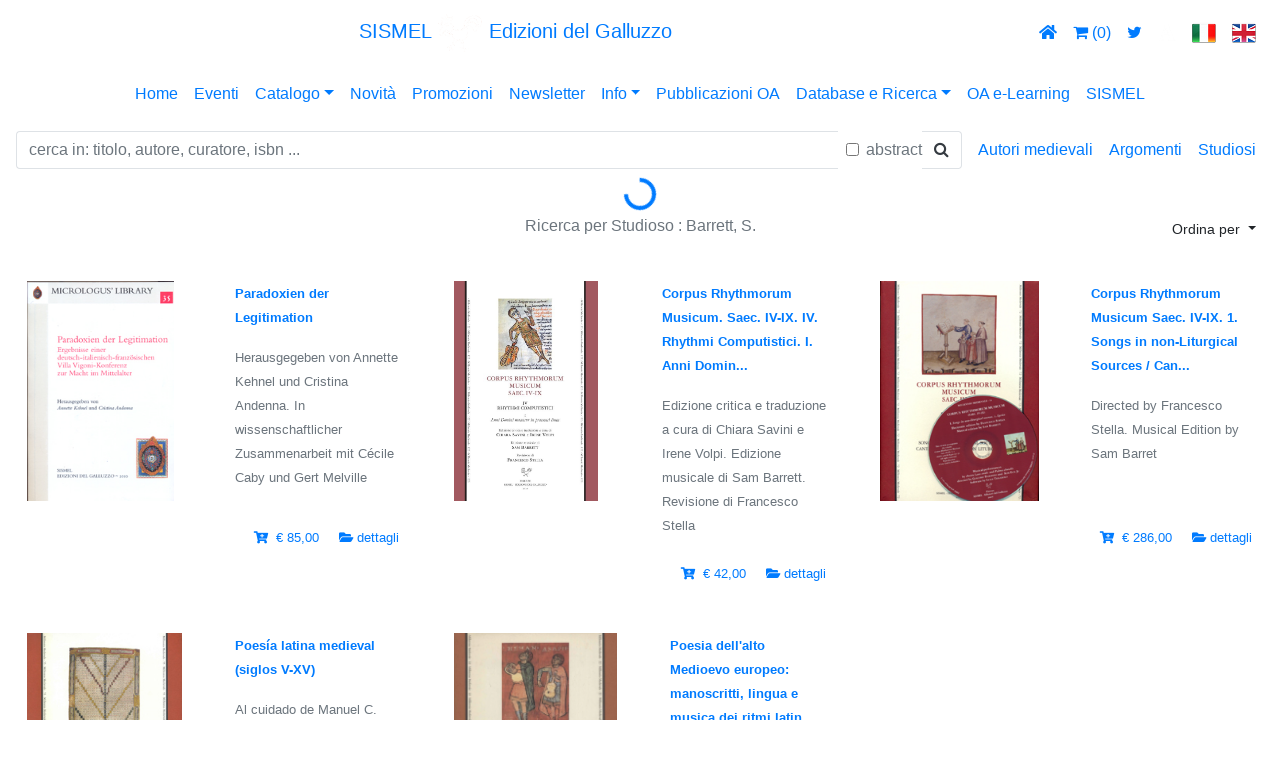

--- FILE ---
content_type: text/html; charset=UTF-8
request_url: https://www.sismel.it/studiosi/1070-barrett-s
body_size: 53515
content:
<!doctype html>
<html lang="en">
<head>
	<meta http-equiv="Cache-Control" content="no-cache, no-store, must-revalidate" />
	<meta http-equiv="Pragma" content="no-cache" />
	<meta http-equiv="Expires" content="0" />
   <meta charset="utf-8">
   <meta name="viewport" content="width=device-width, initial-scale=1, shrink-to-fit=no">
	<meta name="keywords" content="Barrett, S.,Autori,Ricerca,Sismel,Edizioni,Galluzzo,1070" />	<meta name="author" content="GDCInformatica srl Giacomo Desideri Candia">
	<link href="/immagini/logosismel_bg_bianco.gif" rel="shortcut icon" type="image/x-icon" />
	<meta name="description" content="Barrett, S.,Ricerca per Autore Sismel Edizioni del Galluzzo,1070" />		<!-- Bootstrap CSS -->
	<!--
	<link rel="stylesheet" href="https://stackpath.bootstrapcdn.com/bootstrap/4.3.1/css/bootstrap.min.css" integrity="sha384-ggOyR0iXCbMQv3Xipma34MD+dH/1fQ784/j6cY/iJTQUOhcWr7x9JvoRxT2MZw1T" crossorigin="anonymous">
	-->
	<link rel="stylesheet" href="https://stackpath.bootstrapcdn.com/bootstrap/4.3.1/css/bootstrap.css" crossorigin="anonymous">
	<link rel="stylesheet" href="https://use.fontawesome.com/releases/v5.7.0/css/all.css" integrity="sha384-lZN37f5QGtY3VHgisS14W3ExzMWZxybE1SJSEsQp9S+oqd12jhcu+A56Ebc1zFSJ" crossorigin="anonymous">
	<link rel="stylesheet" href="https://cdnjs.cloudflare.com/ajax/libs/font-awesome/4.7.0/css/font-awesome.min.css">
	<!-- Custom styles for this template -->
	<link href="/stili/sticky_footer.css" rel="stylesheet">
	<link href="/stili/sismel_navbar_centered.css" rel="stylesheet">
	<link href="/stili/sismel_card_horizontal.css?v=20240101" rel="stylesheet">
	<link href="/stili/sismel_navbar_menu.css" rel="stylesheet">
	<link href="/stili/sismel_navbar_submenu.css" rel="stylesheet">
	<link href="/stili/sismel.css" rel="stylesheet">
	<link href="/stili/sismel_buttons.css" rel="stylesheet">
	<link href="/stili/sismel_watermark.css?v=20240101" rel="stylesheet">
	<link href="/stili/sismel_carousel_altezza512.css" rel="stylesheet">
	<link href="/stili/sismel_carousel_altezza512_indicatori.css?v=20240101" rel="stylesheet">
	<link href="/stili/sismel_carousel_altezza512_caption.css" rel="stylesheet">
	<link href="/stili/sismel_table_titoli.css" rel="stylesheet">
	<link href="/stili/sismel_table_titolo.css" rel="stylesheet">
	<script src="/jsspecific/ordinamento.js?v=20240101"></script>
	<script src="/jsspecific/menu_principale.js?v=20240101"></script>
	<script src="/jsspecific/shopcart.js?v=20240101"></script>
	<link rel="stylesheet" href="/stili/cookiealert.css">
				<!-- Optional JavaScript -->
<script src="https://code.jquery.com/jquery-3.3.1.min.js" crossorigin="anonymous"></script>
<script src="/js/jquery/validate/jquery.validate.js" crossorigin="anonymous"></script>


<script src="https://cdnjs.cloudflare.com/ajax/libs/popper.js/1.14.7/umd/popper.min.js" integrity="sha384-UO2eT0CpHqdSJQ6hJty5KVphtPhzWj9WO1clHTMGa3JDZwrnQq4sF86dIHNDz0W1" crossorigin="anonymous"></script>
<script src="https://stackpath.bootstrapcdn.com/bootstrap/4.3.1/js/bootstrap.min.js" integrity="sha384-JjSmVgyd0p3pXB1rRibZUAYoIIy6OrQ6VrjIEaFf/nJGzIxFDsf4x0xIM+B07jRM" crossorigin="anonymous"></script>


<!-- social -->
	<script type="text/javascript" src="https://cdn.jsdelivr.net/jquery.jssocials/1.4.0/jssocials.min.js"></script>
	<link rel="stylesheet" type="text/css" href="/font-awesome-4.7.0/css/font-awesome.css" />
	<link type="text/css" rel="stylesheet" href="https://cdn.jsdelivr.net/jquery.jssocials/1.4.0/jssocials.css" />
	
	<link type="text/css" rel="stylesheet" href="https://cdn.jsdelivr.net/jquery.jssocials/1.4.0/jssocials-theme-classic.css" />
	<style>
	.jssocials-share-link { border-radius: 50%; } 
	</style>
	<!--
	<link type="text/css" rel="stylesheet" href="https://cdn.jsdelivr.net/jquery.jssocials/1.4.0/jssocials-theme-flat.css" />
	<link type="text/css" rel="stylesheet" href="https://cdn.jsdelivr.net/jquery.jssocials/1.4.0/jssocials-theme-minima.css" />
	<link type="text/css" rel="stylesheet" href="https://cdn.jsdelivr.net/jquery.jssocials/1.4.0/jssocials-theme-plain.css" />
	-->
<!-- fine social -->
    <title>Sismel Edizioni del Galluzzo
	  -  Barrett, S.	 </title>
	 </head>
<body>         
			<nav class="navbar navbar-expand-lg navbar-topheader d-xs-none">	
	<!--  Use flexbox utility classes to change how the child elements are justified  -->
	  <div class="collapse navbar-collapse justify-content-between" id="navbarToggle">
		<ul class="navbar-nav"> 
					</ul>		
		
		<!--   Show this only lg screens and up   -->
					<a class="navbar-brand d-none d-lg-block" title="Sismel Edizioni del Galluzzo - pubblicazioni di cultura medievale" href="#" onClick="javascript:menuPrincipaleAzione('home');">
			<div style="vertical-align: middle !important;">SISMEL <img src="/immagini/header/sismel_logo_bianco.png" height="40" class="d-inline-block align-middle" alt=""> Edizioni del Galluzzo</div>
			</a>
				
		
		<ul class="navbar-nav">
			<li class="nav-item"><a class="nav-link" href="#" title="home" onClick="javascript:menuPrincipaleAzione('home');" ><i class="fas fa-home"></i></a></li>
			<li class="nav-item"><a class="nav-link" href="#" onClick="javascript:menuPrincipaleAzione('cartshow');" id="carrello" title="carrello" href=""><i class="fa fa-shopping-cart"></i> <span id="divnrcartitems01">(0)</span></a></li>
			<li class="nav-item"><a class="nav-link" id="twitter" title="twitter" href="https://twitter.com/sismelgalluzzo" target="_blank"><i class="fa fa-twitter"></i></a></li>			
			<li class="nav-item"><a class="nav-link" id="academia" title="academia" href="https://independent.academia.edu/SISMELEdizionidelGalluzzo" target="_blank"><img height="18" src="/immagini/header/logo_academia_bianco.png"/></a></li>
			<li class="nav-item"><a class="nav-link" id="lngit" href="#" onClick="javascript:menuPrincipaleAzione('IT');"><img title="italiano" src="/immagini/header/Italy-flag.png"/></a></li>
			<li class="nav-item"><a class="nav-link" id="lngen" href="#" onClick="javascript:menuPrincipaleAzione('EN');"><img title="english" src="/immagini/header/United-kingdom-flag.png"/></a></li>
		</ul>
	  </div>
	</nav>
	<div class="container-responsive d-lg-none">
		<div class="row navbar-topheader" style="margin-right:0px;"> <!-- lo stile... rimuove scalino a destra di 15 px altrimenti visibile su mobile -->
			<div class="col text-center" style="vertical-align: middle;">
										<a class="table_href_white" title="Sismel Edizioni del Galluzzo - pubblicazioni di cultura medievale" href="#" onClick="javascript:menuPrincipaleAzione('home');">
										<h5>SISMEL <img src="/immagini/header/sismel_logo_bianco.png" height="40" class="d-inline-block align-middle" alt=""> Edizioni del Galluzzo</h5>
					</a>
			</div>
		</div>
		<div class="row navbar-topheader" style="margin-right:0px;"> <!-- lo stile... rimuove scalino a destra di 15 px altrimenti visibile su mobile -->
			<div class="col text-center"></div>
			<div class="col-6 text-center">
			<a class="table_href_white" href="#" onClick="javascript:menuPrincipaleAzione('home');"  title="home" href=""><i class="fas fa-home"></i></a>
			<a class="table_href_white" href="#" onClick="javascript:menuPrincipaleAzione('cartshow');"  id="carrello" title="carrello" href=""><i class="fa fa-shopping-cart"></i> <span id="divnrcartitems02">(0)</span></a>
			<a class="table_href_white" id="twitter" title="twitter" href="https://twitter.com/sismelgalluzzo" target="_blank"><i class="fa fa-twitter"></i></a>
			<a class="table_href_white" id="academia" title="academia" href="https://independent.academia.edu/SISMELEdizionidelGalluzzo" target="_blank"><img height="18" src="/immagini/header/logo_academia_bianco.png"/></a>
				<a class="table_href_white" href="#" id="lngit" onClick="javascript:menuPrincipaleAzione('IT');"><img title="italiano" src="/immagini/header/Italy-flag.png"/></a>
				<a class="table_href_white" href="#" id="lngen" onClick="javascript:menuPrincipaleAzione('EN');"><img title="english" src="/immagini/header/United-kingdom-flag.png"/></a>
			</div>
			<div class="col text-center"></div>
		</div>
	</div>
<nav class="navbar navbar-expand-lg navbar-topheader">
	<!--
	<a class="navbar-brand d-lg-none" href="#">Menù principale</a>
	-->
	<button class="navbar-toggler" type="button" data-toggle="collapse" data-target="#navbarNavDropdown" aria-controls="navbarNavDropdown" aria-expanded="false" aria-label="Toggle navigation">
			<span class="navbar-toggler-icon" style="background-image: url('immagini/hamburger/hamburger6.svg?color=fff') !important;"></span>
		</button> 
	<div class="mx-auto d-sm-flex d-block flex-sm-nowrap">
		  <div class="collapse navbar-collapse" id="navbarNavDropdown">
				<ul class="navbar-nav mr-auto">
					<li class="nav-item"><a class="nav-link active" href="#" onClick="javascript:menuPrincipaleAzione('home');">Home</a></li>
					<li class="nav-item"><a class="nav-link" href="/eventi" onClick="">Eventi</a></li>
					<li class="nav-item dropdown">
						<a class="nav-link dropdown-toggle" href="#" id="dropcatalogo" data-toggle="dropdown"  aria-haspopup="true" aria-expanded="false">Catalogo</a>
						<div class="dropdown-menu" aria-labelledby="dropcatalogo">
						  <a class="dropdown-item" href="#" onClick="javascript:menuPrincipaleAzione('colser');">Collane</a>
						  <a class="dropdown-item" href="#" onClick="javascript:menuPrincipaleAzione('catbib');">Bibliografie e Repertori</a>
						  <a class="dropdown-item" href="#" onClick="javascript:menuPrincipaleAzione('catper');">Periodici</a>            
						  <a class="dropdown-item" href="#" onClick="javascript:menuPrincipaleAzione('catebo');">E-book</a>            
						  <a class="dropdown-item" href="#" onClick="javascript:menuPrincipaleAzione('colserf');">Fuori collana</a>   
						  <a class="dropdown-item" href="#" onClick="javascript:menuPrincipaleAzione('catopenacc');">Open Access</a> 
							<!--
							<a class="dropdown-item" href="#" onClick="javascript:menuPrincipaleAzione('colopenaccess');">Pubblicazioni OA</a>      
							-->
						  <!--<a class="dropdown-item" href="#">CDROM-DVD</a>--> 
							<a class="dropdown-item" href="http://www.sismel.info/link_materiali/Catalogo_generale.pdf" target="_blank" onClick="#">Catalogo generale in PDF</a>
							<a class="dropdown-item" href="http://www.sismel.info/index.php?option=com_acymailing&view=lists&layout=listing&Itemid=274" target="_blank" onClick="#">Archivio newsletter</a>
						</div>
					</li>
					<li class="nav-item"><a class="nav-link" id="mnunovita" href="/ultime-novita" onClick="">Novità</a></li>
					<li class="nav-item"><a class="nav-link" id="mnupromo" href="/promozioni" onClick="">Promozioni</a></li>
					<li class="nav-item"><a class="nav-link" id="mnunewsletter" href="/it/newsletter" onClick="">Newsletter</a></li>
					<li class="nav-item dropdown">
						<a class="nav-link dropdown-toggle" href="#" id="dropinfo" data-toggle="dropdown"  aria-haspopup="true" aria-expanded="false">Info</a>
						<div class="dropdown-menu" aria-labelledby="dropinfo">
						  <a class="dropdown-item" href="/chisiamo" id="mnuchisiamo" onClick="">Chi siamo</a>
						  <a class="dropdown-item" href="/contatti" id="mnucontatti" onClick="">Contatti</a>
						  <a class="dropdown-item" href="/dovesiamo" id="mnudovesiamo" onClick="">Dove siamo</a>
						  <a class="dropdown-item" href="/it/sismelshop" id="mnusismelshop" onClick="">Sismel shop</a>   


						  <a class="dropdown-item" href="javascript:void(0);" id="mnusismelshopinfospese" onClick="javascript:visualizzaModale('#mdspesesped');">Spese di spedizione</a>   

			

			
						  <a class="dropdown-item" href="/docs/privacypolicy2018.pdf" target="_blank" id="mnuprivacypolicy">Privacy policy</a>   
						  <a class="dropdown-item" href="/norme/normered.pdf" target="_blank" id="mnunormeredaz">Norme redazionali</a>
						  <a class="dropdown-item" href="http://www.sismel.info/link_materiali/Catalogo_generale.pdf" target="_blank" onClick="#">Catalogo generale in PDF</a>
						</div>
					</li>
					<!--
					<li class="nav-item"><a class="nav-link" target="_blank" href="/norme/normered.pdf" id="mnunormeredaz">Norme redazionali</a></li>	
					-->
										<li class="nav-item"><a class="nav-link" href="#" onClick="javascript:menuPrincipaleAzione('catopenacc');">Pubblicazioni OA</a></li>	
										<li class="nav-item dropdown">
						<a class="nav-link dropdown-toggle" href="#" id="droprisorseesterne" data-toggle="dropdown"  aria-haspopup="true" aria-expanded="false">Database e Ricerca</a>
						<div class="dropdown-menu" aria-labelledby="droprisorseesterne">
						  <a class="dropdown-item" target="_blank" href="http://www.mirabileweb.it/">MIRABILE Archivio digitale della Cultura medievale</a>
						  <a class="dropdown-item" target="_blank" href="http://www.sismelfirenze.it/">Società internazionale per lo Studio del Medioevo Latino</a>
						  <a class="dropdown-item" target="_blank" href="http://www.fefonlus.it/">Fondazione Ezio Franceschini</a>           
						  <!--
						  <a class="dropdown-item" target="_blank" href="https://twitter.com/sismelgalluzzo">Twitter</a>            
						  <a class="dropdown-item" target="_blank" href="https://independent.academia.edu/SISMELEdizionidelGalluzzo">Academia</a> 
							-->						  
						</div>
					</li>	
					<li class="nav-item"><a class="nav-link" id="mnuelearningoa" href="#" onClick="javascript:menuPrincipaleAzione('elearningoa');">OA e-Learning</a></li>					
										<li class="nav-item"><a class="nav-link" id="mnusismelistituzionale" href="http://www.sismelfirenze.it/" target="_blank">SISMEL</a></li>					
									</ul>
				<!--
					<form class="form-inline my-2 my-md-0">
					<img src="immagini/header/gallettitalia.gif"/>&nbsp;<img src="immagini/header/gallettinglese.gif"/>
					</form>
				-->
			</div>
		</div>
</nav>
	
<nav class="navbar navbar-expand-md navbar-topheadersubmenu">
    <div class="d-flex flex-grow-1">
        <form class="mr-2 my-auto w-100 d-inline-block order-1">
            <div class="input-group align-items-center">
						 <input type="text" id="tric" name="tric" class="form-control border border-right-0" placeholder="cerca in: titolo, autore, curatore, isbn ..." value="" >
						 <span class="form-check">
						  &nbsp;
						  <input class="form-check-input" type="checkbox" value=""  id="tricabs">
						  <label class="form-check-label" for="tricabs">
							 <font color="#6c757d">abstract</font>
						  </label>
						</span>
						<span class="input-group-append" style="margin-left:0px;">
							  <button class="btn btn-outline-dark border border-left-0" type="button" onClick="javascript:menuPrincipaleAzione('lstlibera');">
									<i class="fa fa-search"></i>
							  </button>
						 </span>
            </div>
        </form>
		  <button class="navbar-toggler order-last" type="button" data-toggle="collapse" data-target="#sismelsubmenu">
				<span class="navbar-toggler-icon" style="background-image: url('immagini/hamburger/hamburger2.svg?color=000') !important;"></span>
			</button>
    </div>
	 <!--
	 <div class="d-flex flex-grow-2">
		test
	 </div>
	 -->
	 <!--
		<button class="navbar-toggler order-0" type="button" data-toggle="collapse" data-target="#sismelsubmenu">
				<span class="navbar-toggler-icon" style="background-image: url('immagini/hamburger/hamburger2.svg?color=000') !important;"></span>
			</button>
	-->
    <div class="navbar-collapse collapse flex-shrink-1 flex-grow-0 order-last" id="sismelsubmenu">
        <ul class="navbar-nav">		
			<li class="nav-item"><a class="nav-link" href="javascript:void(0);" onClick="javascript:visualizzaModale('#mdautorimedievali');">Autori medievali</a></li>
			<li class="nav-item"><a class="nav-link" href="javascript:void(0);" onClick="javascript:visualizzaModale('#mdargomenti');">Argomenti</a></li>
			<li class="nav-item"><a class="nav-link" href="javascript:void(0);" onClick="javascript:visualizzaModale('#mdautori');">Studiosi</a></li>
        </ul>
    </div>
</nav>
		
		
		
				

		<div class="container-fluid">
			<div class="d-flex justify-content-center">
				<div class="sismelspinner spinner-border text-primary" id="sismelspinner" role="status">
				  <span class="sr-only">Loading...</span>
				</div>
			</div>
					</div>
		
					<div class="container-fluid">
				<!-- intestazione pagina-->
<div class="row" style="margin-top:4px;">
	
	<div class="col-sm"></div>
    <div class="col-sm text-center">
      <font color="#6c757d">
		<div class="text-center">
		Ricerca per Studioso : Barrett, S.		</div>
		</font>
    </div>
    <div class="col-sm text-right">
					<style>
				.dropdown-menu{
					background-color: #ff5500 !important;
					color: #fff !important;
				}
				.dropdown-item{
					background-color: #ff5500 !important;
					color: #fff !important;
				} 
			</style>
			<div class="dropdown">
			<!--
			<a href="#" class="btn btn-success btn-sm" dropdown-toggle type="button" id="dropsisorder" data-toggle="dropdown" aria-haspopup="true" aria-expanded="false">Ordina per</a>
			-->
			<button class="btn btn-success-sismel btn-sm dropdown-toggle" type="button" id="dropsisorder" data-toggle="dropdown" aria-haspopup="true" aria-expanded="false">
			Ordina per			</button>
			<div class="dropdown-menu" aria-labelledby="dropsisorder">
			<a class="dropdown-item" onClick="ordListTit('1');" href="#">collana e numero</a>
			<a class="dropdown-item" onClick="ordListTit('2');" href="#">collana e numero decrescente</a>
			<a class="dropdown-item" onClick="ordListTit('3');" href="#">collana decrescente e numero ascendente</a>
			<a class="dropdown-item" onClick="ordListTit('4');" href="#">collana decrescente e numero decrescente</a>
			<a class="dropdown-item" onClick="ordListTit('5');" href="#">data di uscita</a>
			<a class="dropdown-item" onClick="ordListTit('6');" href="#">data di uscita decrescente</a>
			</div>
			</div>
				
    </div>
	 
</div>
<div class="row">
	<div class="col text-center">&nbsp;</div>
</div>
<!-- sqlselect=SELECT * FROM vista_titoli WHERE id_titoli IN (select id_titoli from `www_autori per pubblicazione` where id_contributore=1070) ORDER BY co_descr,ti_numcoll desc,ti_descr--><div class="row mb-2"><div class="col-sm">
		<!--max-height:380px;" >-->
		<!--<div class="card mb-3 mx-auto" style="max-width:540px;"> -->
		<table class="table table-borderless" style="max-width:540px;">
		<tbody>
			<tr>
				<td width="180">
						<a href="javascript:void(0);" id="tiimglink" onClick="selArt('1199','/pubblicazioni/1199-paradoxien-der-legitimation');">
							<div id="picturebox">
																																<img class="" src="/tit_img/articoimg/1199/copML35.jpg" height="220px" alt="copertina" onerror="this.src='/immagini/vetrina_noimage_02.jpg';">
																															</div>
						</a>
				</td>
				<td width="10">&nbsp;</td>
				<td>
											<p class="card-text">
							<small class="text-muted">							<a class="cardnovitahrefblack" href="javascript:void(0);" id="tidescrlink" onClick="selArt('1199','/pubblicazioni/1199-paradoxien-der-legitimation');">
								<font class="sismeltestoarancione">
								<b>
									Paradoxien der Legitimation 								</b>
								</font>
							</a>
							</small>						</p>
						<p class="card-text">
							<small class="text-muted">							Herausgegeben von Annette Kehnel und Cristina Andenna. In wissenschaftlicher Zusammenarbeit mit Cécile Caby und Gert Melville							</small>						</p>
						
				</td>
			</tr>
							<tr class="tr_hl">
					<td>
						<div class="text-left" style="float:left;">
						&nbsp;</div>					
					</td>
					<td>&nbsp;</td>
					<td>
						<div class="text-right" style="float:right;">
																						<small class="text-muted">																			<a class="cardnovitahreforange" href="javascript:void(0);" id="linktiaddtocart" onClick="pre_addToCartArticolo();addToCartArticolo('1199');">
										<i class="fas  fa-cart-plus" title="aggiungi al carrello..."></i>&nbsp;
																			  € 85,00&nbsp;																			</a>
																	</small>	
								&nbsp;&nbsp;
														
							
							
							<small class="text-muted">								<a class="cardnovitahreforange" id="ticarddett" href="javascript:void(0);" onClick="selArt('1199','/pubblicazioni/1199-paradoxien-der-legitimation');">
								<i class="fas fa-folder-open" title="scheda pubblicazione"></i>
								</a>
							</small>							<small class="text-muted">								<a class="cardnovitahreforange" id="ticarddett" href="javascript:void(0);" onClick="selArt('1199','/pubblicazioni/1199-paradoxien-der-legitimation');">
								dettagli								</a>
							</small>						</div>					
					</td>
				</tr>
					</tbody>
		</table>
</div><div class="col-sm">
		<!--max-height:380px;" >-->
		<!--<div class="card mb-3 mx-auto" style="max-width:540px;"> -->
		<table class="table table-borderless" style="max-width:540px;">
		<tbody>
			<tr>
				<td width="180">
						<a href="javascript:void(0);" id="tiimglink" onClick="selArt('1866','/pubblicazioni/1866-corpus-rhythmorum-musicum-saec-iv-ix-iv-rhythmi-computistici-i-anni-domini-notantur-in-praesenti-linea');">
							<div id="picturebox">
																																<img class="" src="/tit_img/articoimg/1866/Copertina MM122_Corpus Rythmorum-min.jpg" height="220px" alt="copertina" onerror="this.src='/immagini/vetrina_noimage_02.jpg';">
																															</div>
						</a>
				</td>
				<td width="10">&nbsp;</td>
				<td>
											<p class="card-text">
							<small class="text-muted">							<a class="cardnovitahrefblack" href="javascript:void(0);" id="tidescrlink" onClick="selArt('1866','/pubblicazioni/1866-corpus-rhythmorum-musicum-saec-iv-ix-iv-rhythmi-computistici-i-anni-domini-notantur-in-praesenti-linea');">
								<font class="sismeltestoarancione">
								<b>
									Corpus Rhythmorum Musicum. Saec. IV-IX. IV. Rhythmi Computistici. I. Anni Domin...								</b>
								</font>
							</a>
							</small>						</p>
						<p class="card-text">
							<small class="text-muted">							Edizione critica e traduzione a cura di Chiara Savini e Irene Volpi. Edizione musicale di Sam Barrett. Revisione di Francesco Stella							</small>						</p>
						
				</td>
			</tr>
							<tr class="tr_hl">
					<td>
						<div class="text-left" style="float:left;">
						&nbsp;</div>					
					</td>
					<td>&nbsp;</td>
					<td>
						<div class="text-right" style="float:right;">
																						<small class="text-muted">																			<a class="cardnovitahreforange" href="javascript:void(0);" id="linktiaddtocart" onClick="pre_addToCartArticolo();addToCartArticolo('1866');">
										<i class="fas  fa-cart-plus" title="aggiungi al carrello..."></i>&nbsp;
																			  € 42,00&nbsp;																			</a>
																	</small>	
								&nbsp;&nbsp;
														
							
							
							<small class="text-muted">								<a class="cardnovitahreforange" id="ticarddett" href="javascript:void(0);" onClick="selArt('1866','/pubblicazioni/1866-corpus-rhythmorum-musicum-saec-iv-ix-iv-rhythmi-computistici-i-anni-domini-notantur-in-praesenti-linea');">
								<i class="fas fa-folder-open" title="scheda pubblicazione"></i>
								</a>
							</small>							<small class="text-muted">								<a class="cardnovitahreforange" id="ticarddett" href="javascript:void(0);" onClick="selArt('1866','/pubblicazioni/1866-corpus-rhythmorum-musicum-saec-iv-ix-iv-rhythmi-computistici-i-anni-domini-notantur-in-praesenti-linea');">
								dettagli								</a>
							</small>						</div>					
					</td>
				</tr>
					</tbody>
		</table>
</div><div class="col-sm">
		<!--max-height:380px;" >-->
		<!--<div class="card mb-3 mx-auto" style="max-width:540px;"> -->
		<table class="table table-borderless" style="max-width:540px;">
		<tbody>
			<tr>
				<td width="180">
						<a href="javascript:void(0);" id="tiimglink" onClick="selArt('1060','/pubblicazioni/1060-corpus-rhythmorum-musicum-saec-iv-ix-1-songs-in-non-liturgical-sources-canti-di-tradizione-non-liturgica-i-lyrics-canzoni');">
							<div id="picturebox">
																																<img class="" src="/tit_img/articoimg/1060/copMM72cd.JPG" height="220px" alt="copertina" onerror="this.src='/immagini/vetrina_noimage_02.jpg';">
																															</div>
						</a>
				</td>
				<td width="10">&nbsp;</td>
				<td>
											<p class="card-text">
							<small class="text-muted">							<a class="cardnovitahrefblack" href="javascript:void(0);" id="tidescrlink" onClick="selArt('1060','/pubblicazioni/1060-corpus-rhythmorum-musicum-saec-iv-ix-1-songs-in-non-liturgical-sources-canti-di-tradizione-non-liturgica-i-lyrics-canzoni');">
								<font class="sismeltestoarancione">
								<b>
									Corpus Rhythmorum Musicum Saec. IV-IX. 1. Songs in non-Liturgical Sources / Can...								</b>
								</font>
							</a>
							</small>						</p>
						<p class="card-text">
							<small class="text-muted">							Directed by Francesco Stella. Musical Edition by Sam Barret							</small>						</p>
						
				</td>
			</tr>
							<tr class="tr_hl">
					<td>
						<div class="text-left" style="float:left;">
						&nbsp;</div>					
					</td>
					<td>&nbsp;</td>
					<td>
						<div class="text-right" style="float:right;">
																						<small class="text-muted">																			<a class="cardnovitahreforange" href="javascript:void(0);" id="linktiaddtocart" onClick="pre_addToCartArticolo();addToCartArticolo('1060');">
										<i class="fas  fa-cart-plus" title="aggiungi al carrello..."></i>&nbsp;
																			  € 286,00&nbsp;																			</a>
																	</small>	
								&nbsp;&nbsp;
														
							
							
							<small class="text-muted">								<a class="cardnovitahreforange" id="ticarddett" href="javascript:void(0);" onClick="selArt('1060','/pubblicazioni/1060-corpus-rhythmorum-musicum-saec-iv-ix-1-songs-in-non-liturgical-sources-canti-di-tradizione-non-liturgica-i-lyrics-canzoni');">
								<i class="fas fa-folder-open" title="scheda pubblicazione"></i>
								</a>
							</small>							<small class="text-muted">								<a class="cardnovitahreforange" id="ticarddett" href="javascript:void(0);" onClick="selArt('1060','/pubblicazioni/1060-corpus-rhythmorum-musicum-saec-iv-ix-1-songs-in-non-liturgical-sources-canti-di-tradizione-non-liturgica-i-lyrics-canzoni');">
								dettagli								</a>
							</small>						</div>					
					</td>
				</tr>
					</tbody>
		</table>
</div></div><div class="row mb-2"><div class="col-sm">
		<!--max-height:380px;" >-->
		<!--<div class="card mb-3 mx-auto" style="max-width:540px;"> -->
		<table class="table table-borderless" style="max-width:540px;">
		<tbody>
			<tr>
				<td width="180">
						<a href="javascript:void(0);" id="tiimglink" onClick="selArt('928','/pubblicazioni/928-poesa-latina-medieval-(siglos-v-xv)');">
							<div id="picturebox">
																																<img class="" src="/tit_img/articoimg/928/copsantiago.JPG" height="220px" alt="copertina" onerror="this.src='/immagini/vetrina_noimage_02.jpg';">
																															</div>
						</a>
				</td>
				<td width="10">&nbsp;</td>
				<td>
											<p class="card-text">
							<small class="text-muted">							<a class="cardnovitahrefblack" href="javascript:void(0);" id="tidescrlink" onClick="selArt('928','/pubblicazioni/928-poesa-latina-medieval-(siglos-v-xv)');">
								<font class="sismeltestoarancione">
								<b>
									Poesía latina medieval (siglos V-XV) 								</b>
								</font>
							</a>
							</small>						</p>
						<p class="card-text">
							<small class="text-muted">							Al cuidado de Manuel C. Díaz y Díaz y José M. Díaz de Bustamante							</small>						</p>
						
				</td>
			</tr>
							<tr class="tr_hl">
					<td>
						<div class="text-left" style="float:left;">
						&nbsp;</div>					
					</td>
					<td>&nbsp;</td>
					<td>
						<div class="text-right" style="float:right;">
																						<small class="text-muted">																			<a class="cardnovitahreforange" href="javascript:void(0);" id="linktiaddtocart" onClick="pre_addToCartArticolo();addToCartArticolo('928');">
										<i class="fas  fa-cart-plus" title="aggiungi al carrello..."></i>&nbsp;
																			  € 176,00&nbsp;																			</a>
																	</small>	
								&nbsp;&nbsp;
														
							
							
							<small class="text-muted">								<a class="cardnovitahreforange" id="ticarddett" href="javascript:void(0);" onClick="selArt('928','/pubblicazioni/928-poesa-latina-medieval-(siglos-v-xv)');">
								<i class="fas fa-folder-open" title="scheda pubblicazione"></i>
								</a>
							</small>							<small class="text-muted">								<a class="cardnovitahreforange" id="ticarddett" href="javascript:void(0);" onClick="selArt('928','/pubblicazioni/928-poesa-latina-medieval-(siglos-v-xv)');">
								dettagli								</a>
							</small>						</div>					
					</td>
				</tr>
					</tbody>
		</table>
</div><div class="col-sm">
		<!--max-height:380px;" >-->
		<!--<div class="card mb-3 mx-auto" style="max-width:540px;"> -->
		<table class="table table-borderless" style="max-width:540px;">
		<tbody>
			<tr>
				<td width="180">
						<a href="javascript:void(0);" id="tiimglink" onClick="selArt('563','/pubblicazioni/563-poesia-dellalto-medioevo-europeo-manoscritti-lingua-e-musica-dei-ritmi-latini-poetry-of-early-medieval-europe-manuscripts-language-and-music-of-the-latin-rhythmical-texts');">
							<div id="picturebox">
																																<img class="" src="/tit_img/articoimg/563/copMM22.png" height="220px" alt="copertina" onerror="this.src='/immagini/vetrina_noimage_02.jpg';">
																															</div>
						</a>
				</td>
				<td width="10">&nbsp;</td>
				<td>
											<p class="card-text">
							<small class="text-muted">							<a class="cardnovitahrefblack" href="javascript:void(0);" id="tidescrlink" onClick="selArt('563','/pubblicazioni/563-poesia-dellalto-medioevo-europeo-manoscritti-lingua-e-musica-dei-ritmi-latini-poetry-of-early-medieval-europe-manuscripts-language-and-music-of-the-latin-rhythmical-texts');">
								<font class="sismeltestoarancione">
								<b>
									Poesia dell'alto Medioevo europeo: manoscritti, lingua e musica dei ritmi latin...								</b>
								</font>
							</a>
							</small>						</p>
						<p class="card-text">
							<small class="text-muted">							A cura di Francesco Stella. Prefazione di Claudio Leonardi							</small>						</p>
						
				</td>
			</tr>
							<tr class="tr_hl">
					<td>
						<div class="text-left" style="float:left;">
						&nbsp;</div>					
					</td>
					<td>&nbsp;</td>
					<td>
						<div class="text-right" style="float:right;">
																						<small class="text-muted">																			<a class="cardnovitahreforange" href="javascript:void(0);" id="linktiaddtocart" onClick="pre_addToCartArticolo();addToCartArticolo('563');">
										<i class="fas  fa-cart-plus" title="aggiungi al carrello..."></i>&nbsp;
																			  € 92,00&nbsp;																			</a>
																	</small>	
								&nbsp;&nbsp;
														
							
							
							<small class="text-muted">								<a class="cardnovitahreforange" id="ticarddett" href="javascript:void(0);" onClick="selArt('563','/pubblicazioni/563-poesia-dellalto-medioevo-europeo-manoscritti-lingua-e-musica-dei-ritmi-latini-poetry-of-early-medieval-europe-manuscripts-language-and-music-of-the-latin-rhythmical-texts');">
								<i class="fas fa-folder-open" title="scheda pubblicazione"></i>
								</a>
							</small>							<small class="text-muted">								<a class="cardnovitahreforange" id="ticarddett" href="javascript:void(0);" onClick="selArt('563','/pubblicazioni/563-poesia-dellalto-medioevo-europeo-manoscritti-lingua-e-musica-dei-ritmi-latini-poetry-of-early-medieval-europe-manuscripts-language-and-music-of-the-latin-rhythmical-texts');">
								dettagli								</a>
							</small>						</div>					
					</td>
				</tr>
					</tbody>
		</table>
</div><div class="col-sm">
		<!--max-height:380px;" >-->
		<!--<div class="card mb-3 mx-auto" style="max-width:540px;"> -->
		<table class="table table-borderless" style="max-width:540px;">
		<tbody>
			<tr>
				<td width="180">
						
				</td>
				<td width="10">&nbsp;</td>
				<td>
					&nbsp;					
				</td>
			</tr>
			
			
			<tr>
				<td>
					<div class="text-left" style="float:left;">
					&nbsp;</div>					
				</td>
				<td>&nbsp;</td>
				<td>
					<div class="text-right" style="float:right;">
					
						
					</div>					
				</td>
			</tr>
		
		</tbody>
		</table>
</div></div>			</div>
			

<div class="container-fluid">
	<div class="row" style="margin-top:6px;">
		<div class="col">&nbsp;</div>
	</div>
</div>
<footer class="footersismel">
	<div class="container-fluid">
		<div class="row">
			<div class="col text-center">
			  <span class="footersismeltesto">
			  <a class="headerlink" href="#" onClick="javascript:menuPrincipaleAzione('home');" href="#">HOME</a> - 
			  <a class="headerlink" target="_blank" href="/docs/privacypolicy2018.pdf">PRIVACY POLICY</a> - 
			  <a class="headerlink" href="#" onClick="javascript:menuPrincipaleAzione('contatti');" href="#">CONTATTI</a>
			  </span>
			</div>		
		</div>
	</div> 
</footer>

<!-- The Modal -->
<div class="modal fade" id="mdautorimedievali">
  <div class="modal-dialog modal-dialog-scrollable">
    <div class="modal-content">

      <!-- Modal Header -->
      <div class="modal-header">
        <h4 class="modal-title">Autori medievali</h4>
        <button type="button" class="close" data-dismiss="modal">&times;</button>
      </div>

      <!-- Modal body -->
      <div class="modal-body">
        
								
		 <div class="form-group">
			<!--<label for="exampleFormControlSelect2">Example multiple select</label>-->
			
			<select size="10" class="custom-select custom-select-lg mb-3" name="cmbAutoriMed" id="cmbAutoriMed">
			<!--<option value=-1>... (selezionare un autore)</option>-->
			<option value='1661' >Adalberto di Metz</option><option value='4126' >Adelard of Bath</option><option value='4125' >Adelardus Bathensis</option><option value='1006' >Adolfo di Vienna</option><option value='749' >Adolphus Viennensis</option><option value='1215' >Aegidius Romanus</option><option value='1883' >Aesopus</option><option value='1094' >Agostino d'Ippona</option><option value='2170' >Alberico di Montecassino</option><option value='2171' >Albericus Casinensis</option><option value='753' >Albertano da Brescia</option><option value='754' >Albertanus Brixiensis</option><option value='3345' >Albertino Mussato</option><option value='2323' >Alberto Magno</option><option value='2322' >Albertus Magnus</option><option value='696' >Alcuinus Eboracensis</option><option value='755' >Alexander Neckam</option><option value='2556' >Andrea da Genova</option><option value='2555' >Andreas de Sancto Ambrosio Ianuensis</option><option value='2879' >Angela da Foligno</option><option value='2880' >Angela de Fulgineo</option><option value='4702' >Angelomo di Luxeuil</option><option value='1759' >Anonimo della Porziuncola</option><option value='1758' >Anonimus Angelanus</option><option value='2087' >Ansello Scolastico</option><option value='2086' >Ansellus Scholasticus</option><option value='4420' >Antonio Beccaria</option><option value='2268' >Antonius Hyvanus, Sarzanensis</option><option value='3784' >Ariosto, Ludovico</option><option value='1544' >Arnolfo d'Orléans</option><option value='1543' >Arnulfus Aurelianensis</option><option value='4624' >Arseginus magister</option><option value='1803' >Atanasio Alessandrino</option><option value='1804' >Athanasius Alexandrinus</option><option value='4149' >Atto Vercellensis</option><option value='3972' >Attone di Vercelli</option><option value='2616' >Augustinus Datus Senensis</option><option value='853' >Aynardus sancti Apri Tullensis</option><option value='2573' >Bartholomaeus Anglicus</option><option value='2324' >Bartholomaeus Mini, de Senis, ps.</option><option value='2855' >Bartholomaeus Salernitanus</option><option value='724' >Bartholomaeus Tridentinus</option><option value='3901' >Bartoli, Evangelista</option><option value='824' >Bartoli, Giovan Battista</option><option value='2574' >Bartolomeo Anglico</option><option value='4567' >Bartolomeo da Ferrara</option><option value='4317' >Bartolomeo da Salerno</option><option value='723' >Bartolomeo da Trento</option><option value='4607' >Basinio Basini</option><option value='4608' >Basinio da Parma</option><option value='1869' >Battista da Varano</option><option value='4679' >Beccadelli, Antonio</option><option value='825' >Benedetto di Paolo Luschino</option><option value='1371' >Benivieni, Domenico</option><option value='2376' >Bernardo d'Angers</option><option value='1829' >Bernardo di Chiaravalle</option><option value='1193' >Bernardo di Clairvaux</option><option value='2377' >Bernardus Andegavensis</option><option value='1192' >Bernardus Claraevallensis abb.</option><option value='2820' >Bonagiunta Orbicciani da Lucca</option><option value='1385' >Boncompagno da Signa</option><option value='1386' >Boncompagnus de Signa</option><option value='4459' >Bonfiglio d'Arezzo</option><option value='1281' >Borghini, Vincenzio</option><option value='2047' >Buccio di Ranallo</option><option value='4813' >Burgundio da Pisa</option><option value='2651' >Calderini, Domizio</option><option value='4814' >Carlo Verardi</option><option value='2640' >Carrara, Giovanni Michele Alberto</option><option value='2381' >Cassiodoro</option><option value='2380' >Cassiodorus</option><option value='4810' >Caterina da Siena</option><option value='1042' >Caterina Vigri</option><option value='2367' >Cavalca, Domenico</option><option value='4425' >Celestino V</option><option value='3042' >Conradus Hirsaugiensis</option><option value='2216' >Contini, Gianbattista</option><option value='3041' >Corrado di Hirsau</option><option value='4042' >Cristiano da Camerino</option><option value='179' >Dante Alighieri</option><option value='2615' >Dati, Agostino</option><option value='1805' >de' Bonisoli, Ognibene</option><option value='3668' >Decimus Iunius Iuvenalis</option><option value='4082' >Dione Crisostomo</option><option value='635' >Domenica da Paradiso</option><option value='2072' >Domenico da Peccioli</option><option value='4329' >Domenico di Bandino</option><option value='4400' >Domenico di Gravina</option><option value='2119' >Drogo de Altovillari</option><option value='1256' >Dungal</option><option value='834' >Dungalus</option><option value='2988' >Eginardo</option><option value='2989' >Einhart</option><option value='3624' >Enrico Pisano</option><option value='1885' >Ermolao Barbaro senior</option><option value='750' >Falco Beneventanus</option><option value='211' >Falcone di Benevento</option><option value='1777' >Federigo di Giunta</option><option value='2269' >Filippo Ceffi</option><option value='4811' >Francesco Casini</option><option value='1467' >Francesco da Prato</option><option value='2349' >Francesco Filelfo</option><option value='1035' >Francesco Petrarca</option><option value='4238' >Francesco Pipino</option><option value='3583' >Franchinus Gaffurius</option><option value='1466' >Franciscus de Prato</option><option value='2350' >Franciscus Philelphus</option><option value='1608' >Gaffurio, Franchino</option><option value='4816' >Galenus Latinus</option><option value='4704' >Gallico, Giovanni</option><option value='3687' >Galvano Fiamma</option><option value='3713' >Galvanus Flamma</option><option value='2053' >Gaspare Pellegrino</option><option value='1388' >Gebeno Eberbacensis</option><option value='849' >Gebenón de Eberbach</option><option value='3914' >Gerberto di Aurillac</option><option value='3393' >Gerbertus Aureliacensis</option><option value='833' >Gerhohus Reicherspergensis</option><option value='832' >Geroh di Reichersberg</option><option value='4119' >Giacomo da Viterbo</option><option value='1021' >Giambullari, Pierfrancesco</option><option value='829' >Gilberto di Stanford</option><option value='830' >Gilbertus de Stanford</option><option value='2836' >Gildas Sapiens</option><option value='2837' >Gildas the Wise</option><option value='3494' >Gilles de Corbeil</option><option value='630' >Giovanfrancesco Pico della Mirandola</option><option value='1365' >Giovanna Maria della Croce</option><option value='1145' >Giovanni Boccaccio</option><option value='1579' >Giovanni da San Miniato</option><option value='2959' >Giovanni di Pagolo Rucellai</option><option value='1644' >Giovanni di Salisbury</option><option value='1376' >Giovanni Immonide</option><option value='2506' >Giovanni Pico della Mirandola</option><option value='254' >Giovanni Scoto Eriugena</option><option value='3667' >Giovenale</option><option value='3902' >Girolamo di Viterbo</option><option value='1106' >Giuliana di Norwich</option><option value='2650' >Giusto d'Urgell</option><option value='2233' >Granchi, Ranieri</option><option value='1643' >Gregorio il Sinaita</option><option value='1182' >Gregorio Magno</option><option value='1378' >Gregorius Magnus</option><option value='2961' >Guarino Veronensi</option><option value='2962' >Guarino Veronese</option><option value='4086' >Guglielmo di Moerbeke</option><option value='1603' >Guido Aretinus</option><option value='1602' >Guido d'Arezzo</option><option value='4337' >Guido Faba</option><option value='2500' >Guido Pisanus</option><option value='700' >Guilelmus Paduanus</option><option value='3904' >Guillaume Budé</option><option value='4085' >Guillelmus de Moerbecke</option><option value='3903' >Guillielmo Budaeo</option><option value='4809' >Guittone d'Arezzo</option><option value='1886' >Hermolaus Barbarus senior</option><option value='629' >Hieronymus Savonarola (de Ferraria)</option><option value='1896' >Hieronymus Torrella</option><option value='3906' >Hieronymus Viterbiensis</option><option value='1370' >Hrotsvitha Gandeshemensis</option><option value='2543' >Hucbaldus Elnonensis</option><option value='2666' >Hugeburc di Heidenheim</option><option value='2667' >Hugeburc Heidenheimensis</option><option value='1183' >Hugutio Pisanus</option><option value='697' >Iacobus de Varagine</option><option value='307' >Iacopo da Varazze</option><option value='837' >Iacopo Stefaneschi</option><option value='2778' >Iannotius Manettus</option><option value='1044' >Illuminata Bembo</option><option value='4014' >Ioannes Iovianus Pontanus</option><option value='2920' >Iohannes de Mailliaco</option><option value='3493' >Iohannes Duns Scotus</option><option value='1377' >Iohannes Hymmonides</option><option value='695' >Iohannes Scottus Eriugena</option><option value='2181' >Iohannes Tinctoris</option><option value='1646' >Iohannis Saresberiensis</option><option value='2649' >Iustus Urgellensis</option><option value='1831' >Ivani da Sarzana, Antonio</option><option value='2919' >Jean de Mailly</option><option value='3913' >John Dee</option><option value='1645' >John of Salisbury</option><option value='694' >John Scottus Eriugena</option><option value='846' >Julian of Norwich</option><option value='2857' >Landino, Cristoforo</option><option value='3291' >Lapini, Bernardo</option><option value='3563' >Laurentius Lippius</option><option value='1217' >Leo Vercellensis</option><option value='795' >Leonardo Bruni</option><option value='2689' >Leonardus Aretinus</option><option value='2267' >Leonardus Pisanus</option><option value='1216' >Leone di Vercelli</option><option value='336' >Letaldo di Micy</option><option value='759' >Letaldus Miciacensis mon.</option><option value='3678' >Liutprando di Cremona</option><option value='3564' >Lorenzo Lippi</option><option value='1040' >Luca de' Firidolfi da Panzano</option><option value='1801' >Luciano di Samosata</option><option value='1802' >Lucianus Samosatensis</option><option value='3003' >Ludovico Romani</option><option value='4623' >Maestro Arsegino de Padua</option><option value='3912' >Maestro Bernardo</option><option value='3154' >Maestro Guido</option><option value='3950' >Malvezzi, Troilo</option><option value='356' >Marbodo di Rennes</option><option value='751' >Marbodus Redonensis ep.</option><option value='1879' >Marchetto da Padova</option><option value='1220' >Marcus Tullius Cicero</option><option value='3082' >Martino III priore di Camaldoli</option><option value='4604' >Marzio, Galeotto</option><option value='726' >Matteo di Biliotto notaio</option><option value='2591' >Mercurino Ranzo</option><option value='4326' >Merula, Gaudenzio</option><option value='4083' >Merula, Georgio</option><option value='3874' >Michael Scott</option><option value='3872' >Michel Scot</option><option value='3873' >Michele Scoto</option><option value='1814' >Milo Elnonensis</option><option value='1813' >Milone di Saint-Amand</option><option value='2325' >Mini, Bartholomaeus ps., de Senis</option><option value='4015' >Morlini, Girolamo</option><option value='3747' >Moshé Sefardì</option><option value='636' >Narducci Domenica</option><option value='1364' >Nicola da Rocca</option><option value='2265' >Nicolaus Trevet</option><option value='3492' >Nicolò del Preposto</option><option value='4529' >Oddone di Cheriton</option><option value='3464' >Odorico da Pordenone</option><option value='3462' >Odorico Mattiussi</option><option value='4188' >Otlone di Sant'Emmerano</option><option value='2175' >Ovidio</option><option value='2174' >Ovidius</option><option value='4678' >Panormita, Antonio</option><option value='1066' >Paolo Veneto</option><option value='4681' >Papia</option><option value='3360' >Paulus Diaconus</option><option value='1067' >Paulus Venetus</option><option value='1049' >Pedro Gallego</option><option value='3748' >Petrus Alphonsi</option><option value='2352' >Petrus Candidus Decembrius</option><option value='3861' >Petrus de Ebulo</option><option value='858' >Petrus Gallecus</option><option value='857' >Petrus Neapolitanus</option><option value='3862' >Philip de Slane</option><option value='2374' >Piccolomini, Enea Silvio</option><option value='2505' >Pico della Mirandola, Giovanni</option><option value='2351' >Pier Candido Decembrio</option><option value='1048' >Piero della Francesca</option><option value='3749' >Pietro Alfonsi</option><option value='3692' >Pietro da Eboli</option><option value='4242' >Pietro Diacono</option><option value='1294' >Pietro Suddiacono napoletano</option><option value='3889' >Poggio Bracciolini</option><option value='3890' >Poggius Florentinus</option><option value='3560' >Pons de Chaptoil</option><option value='3987' >Pontano, Giovanni Gioviano</option><option value='4601' >Porcelio de' Pandoni</option><option value='4602' >Porcelio Pandone</option><option value='3905' >pseudo Gentile da Foligno</option><option value='3781' >Pseudo Sexto Plácido</option><option value='2067' >Rabano Mauro</option><option value='3664' >Rabanus Maurus</option><option value='473' >Raimondo da Capua</option><option value='714' >Raimondo Lullo ps.</option><option value='2592' >Ranzo, Mercurino</option><option value='2266' >Raphael Regius</option><option value='715' >Raymundus de Capua</option><option value='713' >Raymundus Lullus ps.</option><option value='2545' >Reginone di Prüm</option><option value='2172' >Regio, Raffaele</option><option value='3561' >Rinuccio Aretino</option><option value='3562' >Rinucius Aretinus</option><option value='1188' >Roberto Grossatesta</option><option value='1189' >Robertus Grosseteste</option><option value='3180' >Roger Bacon</option><option value='4812' >Rorgo Fretellus</option><option value='1369' >Rosvita di Gandersheim</option><option value='3179' >Ruggero Bacone</option><option value='3173' >Rustichello da Pisa</option><option value='1063' >Salviati, Leonardo</option><option value='513' >Savonarola Girolamo</option><option value='4334' >Savonarola, Michele</option><option value='3783' >Sesto Plàcito Papiriènse</option><option value='3782' >Sextus Placitus Papyriensis</option><option value='4675' >Sicco Polenton</option><option value='4499' >Taio Caesaraugustanus</option><option value='4500' >Taione di Saragozza</option><option value='4123' >Thabit ibn Qurra</option><option value='3971' >Thomas Eboracensis</option><option value='2700' >Thomas Medius</option><option value='2180' >Tinctoris, Johannes</option><option value='2386' >Tito Livio Frulovisi</option><option value='2387' >Titus Livius Frulovisius</option><option value='2643' >Tommaso de Mezzo</option><option value='1047' >Tommaso di Giunta</option><option value='3998' >Tommaso di York</option><option value='1897' >Torrella, Jérôme</option><option value='2544' >Ubaldo di Saint-Amand</option><option value='1178' >Uguccione da Pisa</option><option value='1641' >Umiltà da Faenza</option><option value='4043' >Ursone da Sestri</option><option value='2644' >Verardi, Marcellino</option><option value='747' >Victor Tunnunensis ep.</option><option value='603' >Vittore da Tunnuna</option><option value='2950' >Zacchia, Laudivio</option><option value='1578' >Zanobi da Strada</option>			</select>						
				
		  </div>
				
      </div>

      <!-- Modal footer -->
      <div class="modal-footer">
						<a href="#" class="orangelink" data-dismiss="modal" onClick="javascript:selAutMed('lstautmed');">conferma</a>
				<a href="#" class="orangelink" data-dismiss="modal">chiudi</a>
		      </div>

    </div>
  </div>
</div><!-- The Modal -->
<div class="modal" id="mdargomenti">
  <div class="modal-dialog modal-dialog-scrollable">
    <div class="modal-content">

      <!-- Modal Header -->
      <div class="modal-header">
        <h4 class="modal-title">Argomenti</h4>
        <button type="button" class="close" data-dismiss="modal">&times;</button>
      </div>

      <!-- Modal body -->
      <div class="modal-body">
        
								
		 <div class="form-group">
			<!--<label for="exampleFormControlSelect2">Example multiple select</label>-->
			<!-- <select multiple ... -->
			<select size="15" class="custom-select custom-select-lg mb-3" name="cmbArgomenti" id="cmbArgomenti">
			<!--<option value=-1>... (selezionare un argomento)</option>-->
			<option value='Agio' >Agiografia e Biografia</option><option value='Alch' >Alchimia e magia</option><option value='ArchBibl' >Archivistica e Biblioteconomia</option><option value='Arit' >Aritmetica e Geometria</option><option value='Arte' >Arte e Miniatura</option><option value='ArtLib' >Arti Liberali</option><option value='Astr' >Astronomia e astrologia</option><option value='Bibbia' >Bibbia ed Esegesi Biblica</option><option value='Bibl' >Bibliografia, Cataloghi e Repertori</option><option value='BiblMed' >Biblioteche Medievali</option><option value='Bis' >Bisanzio</option><option value='Class' >Classici (Fortuna dei)</option><option value='DCan' >Diritto Canonico</option><option value='DCiv' >Diritto Civile</option><option value='Enc' >Enciclopedie e Florilegi</option><option value='Epig' >Epigrafia ed Epistolografia</option><option value='Fav' >Favolistica</option><option value='Fil' >Filologia ed Ecdotica</option><option value='F' >Filosofia (Storia della)</option><option value='FAnt' >Filosofia Antica</option><option value='FDir' >Filosofia del Diritto</option><option value='FRin' >Filosofia del Rinascimento e Umanesimo</option><option value='FMed' >Filosofia Medievale</option><option value='Geog' >Geografia</option><option value='Giud' >Giudaismo</option><option value='GlosDiz' >Glossari e Dizionari medievali e moderni</option><option value='Ico' >Iconografia</option><option value='Inf' >Informatica e Studi Umanistici</option><option value='Islam' >Islamismo, Cultura araba</option><option value='Itin' >Itinerari, pellegrinaggi e viaggi</option><option value='LAnt' >Letteratura Antica</option><option value='LGer' >Letteratura e Filologia Germanica (et celtica, etc.)</option><option value='LIta' >Letteratura e Filologia Italiana</option><option value='LMed' >Letteratura e Filologia Mediolatina e Umanistica</option><option value='LRom' >Letteratura e Filologia Romanza</option><option value='LSla' >Letteratura e Filologia Slava</option><option value='LFr' >Letteratura Francese</option><option value='Lpaerb' >Letteratura tardoantica e dell'età romanobarbarica</option><option value='Ling' >Linguistica, St. della Lingua, Lessicografia</option><option value='Lit' >Liturgia</option><option value='Log' >Logica e Dialettica</option><option value='Mar' >Mariologia</option><option value='Medic' >Medicina</option><option value='Mist' >Mistica e Ascesi, Movimenti Religiosi</option><option value='Mon' >Monachesimo</option><option value='Mus' >Musica</option><option value='OMend' >Ordini Mendicanti</option><option value='Padri' >Padri della Chiesa</option><option value='Pal' >Paleografia e Codicologia, Diplomatica</option><option value='PPol' >Pensiero Politico</option><option value='PSc' >Pensiero Scientifico</option><option value='Pred' >Predicazione</option><option value='Prof' >Profezia</option><option value='Ret' >Retorica, Stilistica</option><option value='Rin' >Rinascimento</option><option value='Savo' >Savonarola</option><option value='StCh' >Storia della Chiesa (papato,vescovato,concili,eresie,riforma e controriforma)</option><option value='Med' >Storia della medievistica</option><option value='StCult' >Storia della Mentalità, Scuola, Cultura e Società</option><option value='StRel' >Storia delle Religioni</option><option value='StMed' >Storia Medievale</option><option value='StMod' >Storia moderna e contemporanea</option><option value='StTA' >Storia Tardo-Antica</option><option value='Teat' >Teatro</option><option value='Teol' >Teologia (monastica e scolastica)</option><option value='Uma' >Umanesimo</option><option value='Vers' >Versificazione e Poesia</option>			
			</select>						
				
		  </div>
				
      </div>

      <!-- Modal footer -->
      <div class="modal-footer">
								<a href="#" class="orangelink" data-dismiss="modal" onClick="javascript:selSog('lstsoggetti');">conferma</a>
						<a href="#" class="orangelink" data-dismiss="modal">chiudi</a>
		      </div>

    </div>
  </div>
</div><!-- The Modal -->
<div class="modal" id="mdautori">
  <div class="modal-dialog modal-dialog-scrollable">
    <div class="modal-content">

      <!-- Modal Header -->
      <div class="modal-header">
        <h4 class="modal-title">Studiosi</h4>
        <button type="button" class="close" data-dismiss="modal">&times;</button>
      </div>

      <!-- Modal body -->
      <div class="modal-body">
        
								
		 <div class="form-group">
			<!--<label for="exampleFormControlSelect2">Example multiple select</label>-->
			<!-- <select multiple ... -->
			<select size="15" class="custom-select custom-select-lg mb-3" name="cmbAutori" id="cmbAutori">
			<!--<option value=-1>... (selezionare un argomento)</option>-->
			<option value='1689' >Abouyaala, M.</option><option value='4620' >Abraham, C.</option><option value='4062' >Abramov-van Rijk, E.</option><option value='3188' >Abulafia, A. S.</option><option value='980' >Acidini Luchinat, C.</option><option value='4466' >Acosta-García, P.</option><option value='1345' >Adamo, G.</option><option value='1842' >Adamson, P.</option><option value='4693' >Adde, É.</option><option value='1838' >Ademollo, F.</option><option value='58' >Adorni-Braccesi, S.</option><option value='1005' >Adorno, F.</option><option value='3323' >Adriaenssen, H. T.</option><option value='2143' >Affolter, R.</option><option value='1264' >Afribo, A.</option><option value='2094' >Aglietti, C.</option><option value='2435' >Agnoletti, S.</option><option value='60' >Agosti, G.</option><option value='3290' >Agostinelli, E.</option><option value='1012' >Agostini, F.</option><option value='4037' >Agrigoroaei, V.</option><option value='61' >Agrimi, J.</option><option value='1517' >Agudo Romeo, M.</option><option value='4088' >Aguilar Miquel, J.</option><option value='3543' >Aguilera Felipe, A.</option><option value='2396' >Ahmed, A. Q.</option><option value='2673' >Ahn, J.</option><option value='2082' >Aiello, A.</option><option value='852' >Ainardo</option><option value='1088' >Airaldi, G.</option><option value='1400' >Ait, I.</option><option value='2100' >Akasoy, A.</option><option value='3937' >Alaix i Gimbert, T.</option><option value='2839' >Albanese, G.</option><option value='1399' >Alberigo, G.</option><option value='2709' >Alberni, A.</option><option value='4573' >Alberte, A.</option><option value='1184' >Alberti, A.</option><option value='1500' >Alberto, P. F.</option><option value='3435' >Alberzoni, M. P.</option><option value='3459' >Albiero, L.</option><option value='1054' >Albonico, S.</option><option value='4530' >Alcalá, L. E.</option><option value='2733' >Alcalde Diosdado Gomez, A.</option><option value='3314' >Alcoy, R.</option><option value='62' >Alcuino</option><option value='2780' >Aldi, B.</option><option value='4461' >Aldinucci, B.</option><option value='4152' >Alessandri, A.</option><option value='3875' >Alessandrini, A.</option><option value='1152' >Alessandro Manzoni</option><option value='1249' >Alessio, G. C.</option><option value='2893' >Alexandre, R.</option><option value='2691' >Alexandre-Bidon, D.</option><option value='2026' >Alfieri, G.</option><option value='819' >Alidori Battaglia,  L.</option><option value='1907' >Allegra, A.</option><option value='3838' >Allegretti, P.</option><option value='2068' >Allegri, L.</option><option value='3549' >Allés Torrent, S.</option><option value='63' >Alliney, G.</option><option value='2454' >Alonso Álvarez, R.</option><option value='4568' >Alonso Guardo, A.</option><option value='2219' >Alpigiano, G.</option><option value='3159' >Alpina, T.</option><option value='2769' >Altolaguirre Tolosa, C.</option><option value='3936' >Alturo i Perucho, J.</option><option value='64' >Álvarez Maurín, M. P.</option><option value='2515' >Álvarez Meilán, A.</option><option value='3601' >Álvarez, M.C.</option><option value='3090' >Alves Díaz, M.M.</option><option value='2528' >Alves Moreira, F.</option><option value='3277' >Alvino, G.</option><option value='2501' >Alzati, C.</option><option value='3019' >Amato, L.</option><option value='4343' >Ambrosini, C.</option><option value='65' >Ambrosini, R.</option><option value='3176' >Ambrosio, E.</option><option value='4473' >Amendola, C.</option><option value='3342' >Amendola, D.</option><option value='4178' >Ameri, G.</option><option value='952' >Amerini, F.</option><option value='1476' >Amman-Doubliez, C.</option><option value='4436' >Ammannati, G.</option><option value='4073' >Amore, F.</option><option value='4335' >Amore, O.</option><option value='1289' >Amri-Kilani, M.</option><option value='4235' >Anastasio, A.</option><option value='3252' >Andenmatten, B.</option><option value='2463' >Andenna, C.</option><option value='2670' >Andreani, L.</option><option value='3099' >Andrée, A.</option><option value='1662' >Andreoli, S.</option><option value='1366' >Andreolli, C.</option><option value='4027' >Andreose, A.</option><option value='3085' >Andrés Sanz, M. A.</option><option value='2871' >Andretta, E.</option><option value='2308' >Andrews, L.</option><option value='66' >Andric, S.</option><option value='3538' >Ángel Atanasio, M.</option><option value='2013' >Angeli, M.M.</option><option value='1329' >Angelini, R.</option><option value='3542' >Angelino Pardo, M. A.</option><option value='3283' >Angelino, A.</option><option value='1149' >Angelo Poliziano</option><option value='2658' >Angheben, M.</option><option value='1518' >Anguita Jaén, J. M.</option><option value='1924' >Anheim, E.</option><option value='1591' >Anidjar, G.</option><option value='2514' >Anido Rodríguez, J.</option><option value='2042' >Animosi, C.</option><option value='4264' >Ansaldo, M.</option><option value='4440' >Anselmi, G. M.</option><option value='3553' >Antolí Martínez, J.</option><option value='3612' >Anton, H. H.</option><option value='4136' >Antonelli, A.</option><option value='1007' >Antonelli, R.</option><option value='1064' >Antonini Renieri, A.</option><option value='2027' >Antonini, A.</option><option value='1033' >Antonio Putti</option><option value='68' >Anzulewicz, H.</option><option value='1533' >Apelian Beall, B.</option><option value='893' >Appleby, D.</option><option value='4024' >Appolloni, C.</option><option value='1318' >Arbizzoni, G.</option><option value='1764' >Arbor Aldea, M.</option><option value='2151' >Arcaini, E.</option><option value='1918' >Arcamone, M. G.</option><option value='2060' >Arcangeli, A.</option><option value='1025' >Arcangeli, M.</option><option value='744' >Arcelus-Ulibarrena, J. M.</option><option value='2455' >Archambeau, N.</option><option value='4229' >Ardesi, D.</option><option value='3839' >Ardissino, E.</option><option value='3827' >Arecco, D.</option><option value='1485' >Arenal López, L.</option><option value='1511' >Arenas-Dolz, F.</option><option value='4089' >Ares Legaspi, A.</option><option value='1521' >Arévalo Martín, B.</option><option value='3684' >Arfé, P.</option><option value='69' >Argenziano, R.</option><option value='4421' >Aristotele</option><option value='4422' >Aristoteles</option><option value='3887' >Armignacco, T.</option><option value='70' >Arnaldez, R.</option><option value='1096' >Arnaldi, F.</option><option value='3238' >Arnaldo Daniello</option><option value='71' >Arnaud-Gillet, C.</option><option value='3237' >Arnaut Daniel</option><option value='2397' >Arnzen, R.</option><option value='72' >Arrighi, V.</option><option value='2569' >Arrizabalaga, J.</option><option value='1691' >Artale, E.</option><option value='3745' >Artemisio, F.</option><option value='972' >Artifoni, E.</option><option value='4354' >Asbjorn Andersen, C.</option><option value='3205' >Ascani, V.</option><option value='73' >Ascheri, M.</option><option value='4487' >Asfora Nadler, W.</option><option value='74' >Ashworth, E. J.</option><option value='1415' >Asor Rosa, A.</option><option value='704' >Asperti, S.</option><option value='1357' >Astengo, C.</option><option value='3628' >Astesiano, A.</option><option value='2354' >Atzori, F.</option><option value='2247' >Audisio, F.</option><option value='2183' >Auge, O.</option><option value='3199' >Aurell, J.</option><option value='1815' >Ausécache, M.</option><option value='4432' >Austenfeld, T.</option><option value='76' >Avalle, D'A. S.</option><option value='1668' >Avesani, R.</option><option value='3213' >Avezzù, G.</option><option value='2120' >Avril, J.</option><option value='1583' >Azzara, C.</option><option value='3098' >Azzimonti, A.</option><option value='4551' >Azzolini, M.</option><option value='1600' >Baader, G.</option><option value='2894' >Babcock, R. G.</option><option value='1932' >Bacchelli, F.</option><option value='1292' >Bacci, M.</option><option value='2224' >Bach, S.</option><option value='2049' >Bachmann, M. P.</option><option value='909' >Backus, I.</option><option value='4090' >Bádenas de la Peña, P.</option><option value='3418' >Badia, L.</option><option value='4488' >Badiali, F.</option><option value='2388' >Badr El Fekkak</option><option value='1337' >Baert, B.</option><option value='78' >Baffioni, C.</option><option value='79' >Baget Bozzo, G.</option><option value='3372' >Bagheri, M.</option><option value='2220' >Bähler, U.</option><option value='2487' >Bailey, M. D.</option><option value='4597' >Baio, P.</option><option value='1228' >Bakker, P. J. J. M.</option><option value='2421' >Balard, M.</option><option value='4031' >Balbo, A.</option><option value='1981' >Baldassari, G.</option><option value='3381' >Baldassarri, G.</option><option value='794' >Baldassarri, S. U.</option><option value='1172' >Baldelli, I.</option><option value='4443' >Baldi, C.</option><option value='1546' >Baldini, M. G.</option><option value='1745' >Baldoncini, A.</option><option value='1449' >Balduino, A.</option><option value='1514' >Balint, B. K.</option><option value='3773' >Ball, T. J.</option><option value='1969' >Ballarin, A.</option><option value='4673' >Ballati, L.</option><option value='3411' >Ballatore, P.</option><option value='1312' >Bande, A.</option><option value='1881' >Bandini, M.</option><option value='921' >Banniard, M.</option><option value='3569' >Barachini, G.</option><option value='4489' >Baraldi, P.</option><option value='4647' >Baranski, Z. G.</option><option value='4715' >Baranx, R.</option><option value='2713' >Barata Dias, P.</option><option value='4111' >Barbato, M.</option><option value='4531' >Barber, C.</option><option value='1601' >Barberi, A.</option><option value='4430' >Barberini, F.</option><option value='2436' >Barbero, A.</option><option value='2012' >Barbero, G.</option><option value='2663' >Barbiellini Amidei, B.</option><option value='1876' >Barbieri, A.</option><option value='1237' >Barbieri, C.</option><option value='709' >Barbieri, E.</option><option value='2710' >Barbieri, L.</option><option value='4051' >Barbisan, E.</option><option value='1001' >Barbuto, G. M.</option><option value='2073' >Barcellona, R.</option><option value='4585' >Bardi, R.</option><option value='4689' >Barelli, S.</option><option value='1573' >Barillari, S. M.</option><option value='1131' >Barkaï, R.</option><option value='2847' >Barlozzini, M.P.</option><option value='882' >Barlucchi, A.</option><option value='939' >Barnay, S.</option><option value='4455' >Barnes, J. C.</option><option value='3641' >Barniol Lopez, M.</option><option value='658' >Baroffio, G.</option><option value='80' >Barontini, M.</option><option value='2739' >Barragán Nieto, J. P.</option><option value='3303' >Barral i Altet, X.</option><option value='3072' >Barreto, J.</option><option value='1070' selected>Barrett, S.</option><option value='2770' >Barrio Barrio, J. A.</option><option value='2437' >Barsacchi, M.</option><option value='663' >Bartalucci, F.</option><option value='3594' >Bartezzaghi, S.</option><option value='1241' >Barthélemy, P.</option><option value='1789' >Bartholeyns, G.</option><option value='1617' >Bartlová, M.</option><option value='3966' >Bartocci, A.</option><option value='3129' >Bartola, A.</option><option value='2317' >Bartolacci, F.</option><option value='1239' >Bartoletti, R.</option><option value='666' >Bartoli Bacherini, M. A.</option><option value='2982' >Bartoli, E.</option><option value='1656' >Bartolomei Romagnoli, A.</option><option value='1056' >Bartolomeo, B.</option><option value='4794' >Bartoloni, L.</option><option value='3392' >Bartsch, K.</option><option value='2167' >Bartuschat, J.</option><option value='4639' >Barucci, G.</option><option value='868' >Barzazi, A.</option><option value='82' >Baschet, J.</option><option value='1262' >Bassetti, M.</option><option value='3689' >Bassi, S.</option><option value='4660' >Bassis, N.</option><option value='1540' >Bat-Sheva, A.</option><option value='83' >Bataillon, L. J.</option><option value='3495' >Battaggia, M.</option><option value='4754' >Battaglia Ricci, L.</option><option value='3978' >Battaglia, L.</option><option value='4208' >Battaglia, M.</option><option value='4472' >Battista, F.</option><option value='2958' >Battista, G.</option><option value='84' >Bauer, D. R.</option><option value='3490' >Bauer, K.</option><option value='1105' >Bauloye, L.</option><option value='2198' >Baumgarten, E.</option><option value='3196' >Baumgärtner, I.</option><option value='3851' >Bauschke, R.</option><option value='85' >Bausi, F.</option><option value='2423' >Bautier-Bresc, G.</option><option value='3733' >Bautista, F.</option><option value='3609' >Bayard, M.</option><option value='1461' >Bayarri Rosselló, M.</option><option value='1506' >Bazil, M.</option><option value='2589' >Bazin-Tacchella, S.</option><option value='2142' >Bazzana, G. B.</option><option value='1559' >Beccaria, G. L.</option><option value='3686' >Beccarisi, A.</option><option value='1153' >Becherucci, I.</option><option value='906' >Beck, C.</option><option value='2223' >Bédier, J.</option><option value='2422' >Bedini, A.</option><option value='4435' >Bédouret-Larraburu, S.</option><option value='3791' >Beer, M.</option><option value='2829' >Behl, Ch.</option><option value='2102' >Beinorius, A.</option><option value='3613' >Békés, E.</option><option value='2516' >Belenguer Castromán, I.</option><option value='4429' >Belgradi, D.</option><option value='2146' >Bell, D.N.</option><option value='1713' >Bellato, A.</option><option value='4502' >Belleggia, S.</option><option value='3623' >Bellesini, G.</option><option value='2230' >Bellettini, A.</option><option value='3939' >Belli, A.</option><option value='4357' >Belliart, M.</option><option value='2734' >Bellido Morillas, J. M.</option><option value='2766' >Bellido Morillas, J. M.</option><option value='3853' >Bellin, J.</option><option value='1611' >Bellissima, F.</option><option value='3603' >Bellomo, L.</option><option value='2660' >Bellone, L.</option><option value='3649' >Belloni, A.</option><option value='4501' >Bellucci, F.</option><option value='4463' >Belting, H.</option><option value='3505' >Beltram, F.</option><option value='88' >Beltrami, P. G.</option><option value='3425' >Beltran, R.</option><option value='89' >Beltran, V.</option><option value='90' >Benassai, L.</option><option value='4189' >Benassai, P.</option><option value='2576' >Bénatouïl , Th.</option><option value='91' >Benavent, J.</option><option value='2286' >Benedetti, G.</option><option value='2173' >Benedetti, M.</option><option value='1695' >Benedetti, R.</option><option value='3522' >Benedetto, M.</option><option value='3883' >Beneduce, C.</option><option value='3328' >Benevich, F.</option><option value='662' >Beni, P.</option><option value='93' >Benigni, P.</option><option value='3724' >Benítez Guerrero, C.</option><option value='3499' >Benkheira, M. H.</option><option value='2626' >Bensi, P.</option><option value='4063' >Bent, M.</option><option value='2356' >Benucci, E.</option><option value='94' >Benvenuti, A.</option><option value='1079' >Benzi, E.</option><option value='1633' >Benzoni, P.</option><option value='3319' >Berardi, L.</option><option value='3140' >Berardo, M.</option><option value='3282' >Berclaz, K.</option><option value='2834' >Berelashvili, E.</option><option value='3926' >Beretta, A.</option><option value='3650' >Bergamaschi, G.</option><option value='1604' >Bergamin, M.</option><option value='2184' >Bergdolt, K.</option><option value='2121' >Berger, M.</option><option value='895' >Berggren, J. L.</option><option value='95' >Bériac, F.</option><option value='96' >Bériou, N.</option><option value='3615' >Berlin, A.</option><option value='97' >Berlioz, J.</option><option value='4406' >Bernabeu Torreblanca, N.</option><option value='98' >Bernabò, M.</option><option value='3183' >Bernard, K.</option><option value='1968' >Bernardi-Perini, G.</option><option value='2236' >Bernardini, P.</option><option value='4484' >Bernasconi, G.</option><option value='2368' >Bernasconi, M.</option><option value='3051' >Bernier-Farella, H.</option><option value='4730' >Berra, C.</option><option value='99' >Berschin, W.</option><option value='100' >Bertagna, M.</option><option value='4324' >Berté, M.</option><option value='622' >Bertelli, S.</option><option value='1800' >Berti, E.</option><option value='2384' >Berti, S.</option><option value='102' >Bertini Guidetti, S.</option><option value='1659' >Bertini Malgarini, P.</option><option value='101' >Bertini, F.</option><option value='1621' >Bertini, G.</option><option value='1675' >Berto, L. A.</option><option value='103' >Bertolacci, A.</option><option value='4437' >Bertoletti, C.</option><option value='4718' >Bertoni, A.</option><option value='1416' >Besomi, O.</option><option value='104' >Bessi, R.</option><option value='4612' >Bettarini Bruni, A.</option><option value='3174' >Bettarini, R.</option><option value='1590' >Bettin, H.</option><option value='1571' >Bevegni, C.</option><option value='3244' >Beys, B.</option><option value='2785' >Bhayro, S.</option><option value='1736' >Bianchi, L.</option><option value='2028' >Bianchi, P.</option><option value='105' >Bianchi, S.</option><option value='4330' >Bianchini, L. A.</option><option value='2165' >Bianco, M.</option><option value='4779' >Bianconi, D.</option><option value='1285' >Biard, J.</option><option value='1141' >Bicchierai, M.</option><option value='2479' >Biesel, E.</option><option value='4180' >Biggi, L.</option><option value='3834' >Bignamini, M.</option><option value='3178' >Bignardi, M.</option><option value='1137' >Biller, P.</option><option value='1444' >Billy, D.</option><option value='3305' >Bilotta, M. A.</option><option value='4151' >Bini, M.</option><option value='4019' >Binini, I.</option><option value='106' >Binni, L.</option><option value='3533' >Bino, C.</option><option value='3813' >Binotto, F.</option><option value='3256' >Biolzi, R.</option><option value='2740' >Biosca i Bas, A.</option><option value='765' >Bisanti, A.</option><option value='4776' >Bisceglia, M.</option><option value='2948' >Biscione, G.</option><option value='1232' >Bisogni, F.</option><option value='3460' >Bisogno, A.</option><option value='1473' >Bissegger, A.</option><option value='2845' >Bistoni Grilli Cicilioni, M.G.</option><option value='108' >Björkvall, G.</option><option value='109' >Black, D. L.</option><option value='781' >Black, R.</option><option value='4227' >Blanc, J.</option><option value='1784' >Blanc, O.</option><option value='1948' >Blanco Pascual, C.</option><option value='4272' >Blasi, P.</option><option value='1057' >Blasucci, L.</option><option value='4171' >Blažekovic, Z.</option><option value='3148' >Blennamann, G.</option><option value='3079' >Blockmans, W.</option><option value='4419' >Blum, P. R.</option><option value='3298' >Blume, D.</option><option value='4359' >Blumenfeld-Kosinski, R.</option><option value='110' >Blumenthal, H. J.</option><option value='2699' >Boariu, D.-A.</option><option value='1224' >Boccadamo, G.</option><option value='4041' >Bocchi, A.</option><option value='2983' >Boccia, A.</option><option value='1779' >Boccini, F.</option><option value='4619' >Bochaton, S.</option><option value='2895' >Bochet, I.</option><option value='2307' >Bock, N.</option><option value='2698' >Bodart, D. H.</option><option value='111' >Bodéüs, R.</option><option value='4259' >Boero, F.</option><option value='1714' >Boero, M.</option><option value='2990' >Boesch, S.</option><option value='112' >Boespflug, F.</option><option value='1408' >Bogaert, P.M.</option><option value='1089' >Boglioni, P.</option><option value='1434' >Bognini, F.</option><option value='2786' >Bohak, G.</option><option value='1787' >Bohler, D.</option><option value='3871' >Boiani, G.</option><option value='4441' >Boitani, P.</option><option value='3439' >Boiteux, M.</option><option value='2467' >Bojcov, M. A.</option><option value='3306' >Bolgia, C.</option><option value='4004' >Bolis, E.</option><option value='1008' >Bologna, C.</option><option value='848' >Bolton Holloway, J.</option><option value='2470' >Bombi, B.</option><option value='2328' >Bon, B.</option><option value='2965' >Bonafin, M.</option><option value='3671' >Bonatti, E.</option><option value='3644' >Bonazza, M.</option><option value='1104' >Bonelli, M.</option><option value='2438' >Bonfil, R.</option><option value='1904' >Bonicalzi, F.</option><option value='4363' >Bonicatto, S.</option><option value='4046' >Bonini, F.</option><option value='2238' >Bonne, J.-C.</option><option value='1022' >Bonomi, I.</option><option value='650' >Bonomo, G.</option><option value='2448' >Boquet, D.</option><option value='1347' >Borca, F.</option><option value='2196' >Borgeaud, P.</option><option value='1561' >Borghi Cedrini, L.</option><option value='880' >Borgia, C.</option><option value='113' >Borgia, L.</option><option value='1850' >Borgo, M.</option><option value='838' >Borsotti, L.</option><option value='1972' >Bortolazzo, S.</option><option value='4532' >Bosc-Tiessé, C.</option><option value='1248' >Boschetti, F.</option><option value='4781' >Boschetto, L.</option><option value='1866' >Boschi Rotiroti, M.</option><option value='988' >Boscolo, L.</option><option value='3405' >Bossetto, F. L.</option><option value='4311' >Bossi, C.</option><option value='914' >Bossina, L.</option><option value='955' >Bottai, M.</option><option value='927' >Bottiglieri, C.</option><option value='1553' >Bottiroli, G.</option><option value='3535' >Botturi, G.</option><option value='1624' >Boudet, J.-P.</option><option value='3868' >Boudon-Millot, V.</option><option value='2122' >Bougard, F.</option><option value='2896' >Bouhot, J.-P.</option><option value='1539' >Boulhol, P.</option><option value='115' >Boulnois, O.</option><option value='1928' >Bouloux, N.</option><option value='116' >Boureau, A.</option><option value='916' >Bourgain, P.</option><option value='3060' >Bousmar, E.</option><option value='2521' >Boutet, D.</option><option value='2239' >Boutroue, M.-E.</option><option value='4615' >Boyde, P.</option><option value='4390' >Boyer, J. P.</option><option value='924' >Boynton, S.</option><option value='3491' >Boytsov, M.</option><option value='1678' >Bozoky, E.</option><option value='1194' >Bozzola, S.</option><option value='1202' >Braccini, M.</option><option value='3020' >Braccini, T.</option><option value='1962' >Bragantini, R.</option><option value='118' >Brague, R.</option><option value='1115' >Brainerd Slocum, K.</option><option value='1310' >Bräm, A.</option><option value='1144' >Branca, V.</option><option value='3927' >Brancato, V.</option><option value='2793' >Brancher, D.</option><option value='935' >Branchesi, P. M.</option><option value='2297' >Branciani, L.</option><option value='2248' >Brancone, V.</option><option value='4322' >Brandenburg, Y.</option><option value='2992' >Brandmüller, W.</option><option value='2795' >Brandoli, C.</option><option value='3167' >Braude, B.</option><option value='4194' >Bray, N.</option><option value='2765' >Brea, L. C.</option><option value='119' >Brea, M.</option><option value='4605' >Breccia, S.</option><option value='2828' >Brendel, E.</option><option value='3035' >Brenk, B.</option><option value='4262' >Brenna, F.</option><option value='3870' >Brentjes, S.</option><option value='3070' >Brero, T.</option><option value='2424' >Bresc, H.</option><option value='845' >Breschi, G.</option><option value='4629' >Brescia, A.</option><option value='3013' >Briatore, S.</option><option value='1316' >Bridges, M.</option><option value='3272' >Brilli, E.</option><option value='2730' >Brines García, L.</option><option value='3251' >Brioist, P.</option><option value='4481' >Brisville, M.</option><option value='4470' >Brovia, R.</option><option value='1457' >Brown, A.</option><option value='778' >Brown, E. A. R.</option><option value='1536' >Brown, G. H.</option><option value='121' >Brown, S. F.</option><option value='1840' >Brownowski, A.</option><option value='2856' >Brufani, S.</option><option value='2000' >Brugnolo, F.</option><option value='1988' >Brugnolo, S.</option><option value='2598' >Brumberg-Chaumont, J.</option><option value='1782' >Bruna, D.</option><option value='707' >Brunel-Lobrichon, G.</option><option value='2225' >Brunet, J.</option><option value='1992' >Brunetta, G.P.</option><option value='1952' >Brunetti, G.</option><option value='792' >Bruni, F.</option><option value='3762' >Bruni, R.</option><option value='122' >Bruni, S.</option><option value='4271' >Bruscagli, R.</option><option value='1442' >Bruttini, E.</option><option value='3508' >Bruzzone, A.</option><option value='894' >Bryant, L.</option><option value='1717' >Bucchi, G.</option><option value='123' >Bucci, O.</option><option value='3404' >Buchanan, Ch. S.</option><option value='3293' >Bueno, I.</option><option value='2609' >Buffa Giolito, M. F.</option><option value='2858' >Bugada, G.</option><option value='2024' >Buommattei, Benedetto</option><option value='3967' >Buongiovanni, C.</option><option value='2064' >Buono, L.</option><option value='3706' >Buonocore, E.</option><option value='1778' >Burgio, E.</option><option value='1785' >Burkart, L.</option><option value='2746' >Burman, T.</option><option value='124' >Burnett, C.</option><option value='4176' >Burrini, M.</option><option value='2681' >Burrus, V.</option><option value='4387' >Burzelli, L.</option><option value='1690' >Burzio, C.</option><option value='4761' >Busetto, L.</option><option value='3477' >Busonero, P.</option><option value='127' >Bussanich, J.</option><option value='875' >Büsser, F.</option><option value='1340' >Cabani, M. C.</option><option value='1221' >Cabibbo, S.</option><option value='3423' >Cabré, L.</option><option value='2712' >Cabré, M.</option><option value='3676' >Cabrera Silvera, E.</option><option value='128' >Caby, C.</option><option value='1909' >Cacciatore, G.</option><option value='4268' >Cachey Jr, T. J.</option><option value='1162' >Cacioli Paciscopi, G.</option><option value='3643' >Caciorgna, M.</option><option value='2653' >Cacitti, R.</option><option value='2783' >Cadamura, L.</option><option value='2561' >Cadden, J.</option><option value='3476' >Cadioli, L.</option><option value='129' >Cadoni, G.</option><option value='4768' >Caesar, M.</option><option value='1936' >Cafissi, A.</option><option value='1817' >Caiazzo, I.</option><option value='3262' >Caiozzo, A.</option><option value='1396' >Calabuig, I.</option><option value='4520' >Calcagno, P.</option><option value='4699' >Caldarella-Allaire, V.</option><option value='1199' >Caldelli, E.</option><option value='1219' >Caldini Montanari, R.</option><option value='1957' >Calenda, C.</option><option value='4091' >Callejas Berdonés, M. T.</option><option value='1995' >Calligaro, G.</option><option value='4323' >Calloni, C. G.</option><option value='3329' >Caluori, D.</option><option value='2530' >Calvário Correia, I. S.</option><option value='130' >Calvet, A.</option><option value='3267' >Calvia, A.</option><option value='2911' >Camboni, M. C.</option><option value='4079' >Camerota, F.</option><option value='131' >Camille, M.</option><option value='132' >Camilli, G.</option><option value='3452' >Caminada, N.</option><option value='1916' >Cammarosano, P.</option><option value='2939' >Cammarota, M. G.,</option><option value='4514' >Campagna, C.</option><option value='641' >Campagnolo, S.</option><option value='3100' >Campanale, M.</option><option value='3779' >Campanini, A.</option><option value='2197' >Campese, S.</option><option value='3812' >Campi, L.</option><option value='874' >Campi. E.</option><option value='3220' >Campione, A.</option><option value='869' >Campioni, R.</option><option value='3368' >Campobasso, G.</option><option value='2232' >Campopiano, M.</option><option value='2123' >Canart, P.</option><option value='3989' >Cancela Cilleruelo, Á.</option><option value='2259' >Cancian, P.</option><option value='133' >Canetti, L.</option><option value='4428' >Canettieri, P.</option><option value='2256' >Canfora, D.</option><option value='4257' >Canfora, L.</option><option value='3101' >Cañizares Ferriz, P.</option><option value='1277' >Cannone, D.</option><option value='817' >Canova Mariani, G.</option><option value='3789' >Canova, A.</option><option value='1723' >Cantarella, E.</option><option value='134' >Cantarella, G. M.</option><option value='135' >Cantelli, S.</option><option value='1024' >Cantini Guidotti, G.</option><option value='843' >Cao, G. M.</option><option value='3756' >Capdevila Arrizabalaga, I.</option><option value='4156' >Capitanio, A.</option><option value='2816' >Capitini, A.</option><option value='3102' >Capone, A.</option><option value='1127' >Capovilla, G.</option><option value='4245' >Capozzi, M.</option><option value='4283' >Cappelletto, P.</option><option value='3420' >Cappelli, G.</option><option value='1629' >Cappi, D.</option><option value='137' >Cappuccio, C.</option><option value='1566' >Caprara, M.</option><option value='3034' >Capriolo, G.</option><option value='2632' >Capriotti, G.</option><option value='3969' >Caputo, G.</option><option value='138' >Caraci Vela, M.</option><option value='4735' >Carapezza, S.</option><option value='4526' >Carassale, A.</option><option value='2525' >Carballeira Debasa, A. M.</option><option value='4035' >Carbé, E.</option><option value='1701' >Carboni, F.</option><option value='1484' >Cardelle de Hartmann, C.</option><option value='2212' >Cardin, L.</option><option value='139' >Cardini, F.</option><option value='2674' >Cardullo, R. L.</option><option value='2798' >Careri, M.</option><option value='1833' >Carey, H. M.</option><option value='3339' >Cariboni, G.</option><option value='3346' >Carlini, A.</option><option value='776' >Carlino, A.</option><option value='3710' >Carlotta, V.</option><option value='3208' >Carmassi, P.</option><option value='3735' >Carmona Ruiz, M. A.</option><option value='1356' >Carnemolla, S. E.</option><option value='4170' >Carosso, E.</option><option value='141' >Caroti, S.</option><option value='2656' >Carozzi, C.</option><option value='2931' >Carpenter, A. D.</option><option value='1060' >Carpini, C.</option><option value='1499' >Carracedo Fraga, J.</option><option value='1445' >Carrai, S.</option><option value='3249' >Carrangeot, D.</option><option value='1753' >Carrara, E.</option><option value='1855' >Carrara, M.</option><option value='1324' >Carrara, P.</option><option value='3965' >Carraro, S.</option><option value='4504' >Carreño, J. E.</option><option value='1849' >Carrier, J.</option><option value='4160' >Carro Martín, S.</option><option value='2861' >Carron Faivre, D.</option><option value='2152' >Cartago, G.</option><option value='2016' >Cartelli, A.</option><option value='142' >Carusi, P.</option><option value='4740' >Caruso, C.</option><option value='3805' >Casadei, A.</option><option value='144' >Casagrande Mazzoli, M. A.</option><option value='143' >Casagrande, C.</option><option value='1014' >Casagrande, G.</option><option value='3677' >Casali, G.</option><option value='145' >Casali, P.</option><option value='2773' >Casanellas Bassols, P.</option><option value='2065' >Casavecchia, R.</option><option value='4512' >Cascianelli, D.</option><option value='839' >Casciani, S.</option><option value='4025' >Casciano, A.</option><option value='1158' >Cascio Pratilli, G.</option><option value='3226' >Caseau, B.</option><option value='1374' >Casella Bise, M. T.</option><option value='4756' >Caselle, L.</option><option value='3337' >Caspers, Ch.</option><option value='146' >Cassandro, C.</option><option value='2943' >Cassano, A.</option><option value='2413' >Castagnetti, A.</option><option value='147' >Castagnola, R.</option><option value='820' >Castaldi, L.</option><option value='3468' >Castaldi, T.</option><option value='2057' >Castaldo, D.</option><option value='4680' >Castaño, M.</option><option value='4263' >Castel-Branco, N.</option><option value='4743' >Castellana, R.</option><option value='1020' >Castellani Pollidori, O.</option><option value='1395' >Castelli, F.</option><option value='1326' >Castelli, L. M.</option><option value='4352' >Castello, S.</option><option value='2191' >Castelnuovo, G.</option><option value='4533' >Castiñeiras González, M. A.</option><option value='3210' >Castoldi, A.</option><option value='3544' >Castresana López, Á.</option><option value='4092' >Castro Jiménez, M. D.</option><option value='1502' >Castro Sánchez, J.</option><option value='2289' >Catalano, C.</option><option value='4586' >Catanzaro, I.</option><option value='3157' >Catapano, G.</option><option value='1235' >Catoni, E.</option><option value='1575' >Cattaneo, A.</option><option value='4415' >Cattaneo, G.</option><option value='4752' >Cattaneo, M.</option><option value='984' >Cattin, G.</option><option value='4226' >Cauchies, J. M.</option><option value='2996' >Cavalcanti, E.</option><option value='4378' >Cavallin, I.</option><option value='148' >Cavallo, G.</option><option value='1198' >Cavallotto, S.</option><option value='1242' >Cavarra, B.</option><option value='2199' >Cazal, Y.</option><option value='655' >Ceccanti, M.</option><option value='3570' >Ceccherini, I.</option><option value='883' >Cecchi, C.</option><option value='149' >Cecchini, E.</option><option value='150' >Cecchini, F.</option><option value='3457' >Ceccopieri, I.</option><option value='2372' >Cecini, U.</option><option value='1731' >Celano, J.</option><option value='3695' >Celati, M.</option><option value='2227' >Celentano, L.</option><option value='1295' >Cella, R.</option><option value='4418' >Cellamare, D.</option><option value='3626' >Celli, G.</option><option value='2371' >Céngarle, S. A.</option><option value='4299' >Cenni, A.</option><option value='2361' >Centanni, M.</option><option value='996' >Centi, T. S.</option><option value='3520' >Ceppari Ridolfi, M. A.</option><option value='1325' >Cerami, C.</option><option value='1397' >Cereti, G.</option><option value='4049' >Cerneaz, S.</option><option value='2612' >Cerno, M.</option><option value='773' >Cerquiglini-Toulet, J.</option><option value='3510' >Cerullo, S.</option><option value='1236' >Cerutti, V.</option><option value='1004' >Cervelli, I.</option><option value='2081' >Cesalli, L.</option><option value='1140' >Cesarini Martinelli, L.</option><option value='1976' >Cetrangolo, A.E.</option><option value='3953' >Chabás, J.</option><option value='3674' >Chami, H.</option><option value='1309' >Chandelier, J.</option><option value='2722' >Chaparro Gómez, C.</option><option value='1504' >Chaparro Gómez, C.</option><option value='2897' >Chapot, F.</option><option value='3679' >Charmasson, T.</option><option value='1492' >Châtelain, G.</option><option value='3279' >Chave-Mahir, F.</option><option value='1471' >Chazan, M.</option><option value='3266' >Checchi, D.</option><option value='2817' >Chemello, A.</option><option value='811' >Chêne, C.</option><option value='1961' >Cherchi, P.</option><option value='1697' >Cherubini, P.</option><option value='3144' >Chevalley, E.</option><option value='1797' >Chevreau, C.</option><option value='957' >Chiamenti, M.</option><option value='3701' >Chianese, M.</option><option value='728' >Chiaradonna, R.</option><option value='1167' >Chiari, A.</option><option value='1349' >Chiarini, G.</option><option value='943' >Chiavacci Leonardi, A. M.</option><option value='2830' >Chichinadze, N.</option><option value='152' >Chiesa, P.</option><option value='3103' >Chietti, V.</option><option value='153' >Chiffoleau, J.</option><option value='3944' >Chikhladze, N.</option><option value='3247' >Chilà, R.</option><option value='4725' >Chines, L.</option><option value='3571' >Chiodo, S.</option><option value='3104' >Chirico, M. V.</option><option value='2290' >Chisci, E.</option><option value='4610' >Chisena, A. G.</option><option value='1313' >Chiti, E.</option><option value='870' >Chittolini, G.</option><option value='1652' >Christe, Y.</option><option value='3640' >Ciacci, A.</option><option value='692' >Ciampolini, M. T.</option><option value='154' >Ciappelli, G.</option><option value='2414' >Ciaralli, A.</option><option value='678' >Ciardi Dupré Dal Poggetto, M. G.</option><option value='1165' >Ciardi, R. P.</option><option value='3391' >Ciccone, L..</option><option value='1122' >Ciccuto, M.</option><option value='4820' >Cigna, M.</option><option value='2383' >Cigni, F.</option><option value='155' >Cingolani, S. M.</option><option value='2840' >Ciociola, C.</option><option value='2864' >Ciola, G.</option><option value='4150' >Cioli, G.</option><option value='1781' >Cipolla, A.</option><option value='4739' >Cipollone, A.</option><option value='2425' >Cipollone, G.</option><option value='2285' >Cirulli, B.</option><option value='1920' >Citter, C.</option><option value='1581' >Citti, F.</option><option value='1261' >Cizek, A.</option><option value='2342' >Clamote Carreto, C. F.</option><option value='3524' >Clark Thurber, A.</option><option value='910' >Clausi, B.</option><option value='2863' >Claustre, J.</option><option value='933' >Clayton, M.</option><option value='3281' >Closson, M.</option><option value='3227' >Cobby, A.</option><option value='1334' >Cobianchi, R.</option><option value='2291' >Cocca, P.</option><option value='2009' >Cocchi, P.</option><option value='3217' >Coccia, E.</option><option value='1882' >Cocco, C.</option><option value='3239' >Codignola, L.</option><option value='1260' >Codoñer Merino, C.</option><option value='3709' >Cognetti, G.</option><option value='2242' >Cohen, E.</option><option value='2633' >Cohen, S.</option><option value='4815' >Colazzo, M.</option><option value='3768' >Coleman, J.</option><option value='3289' >Coleman, W.</option><option value='1274' >Coletti, V.</option><option value='1000' >Coli, D.</option><option value='885' >Coli, M.</option><option value='2552' >Collard, F.</option><option value='1756' >Collareta, M.</option><option value='3991' >Colletta, P.</option><option value='4594' >Colli, A.</option><option value='3651' >Colli, V.</option><option value='3095' >Collins, R.</option><option value='2273' >Colomba, C.</option><option value='2400' >Colombi, E.</option><option value='3938' >Colombo, E.</option><option value='2025' >Colombo, M.</option><option value='1245' >Colucci, S.</option><option value='4643' >Coluccia, C.</option><option value='1015' >Coluccia, R.</option><option value='1272' >Colussi, D.</option><option value='1058' >Comboni, A.</option><option value='2774' >Comes Maymó, R.</option><option value='3708' >Compagno, C.</option><option value='3828' >Concina, C.</option><option value='2410' >Concioni, G.</option><option value='1522' >Conde Parrado, P.</option><option value='3732' >Conde, J.-C.</option><option value='4412' >Condorelli, S.</option><option value='2779' >Connell, W. J.</option><option value='159' >Consolino, F. E.</option><option value='1433' >Constable, G.</option><option value='3259' >Contamine, P.</option><option value='1765' >Conte, A.</option><option value='2981' >Conte, F.</option><option value='2091' >Contessa, A.</option><option value='160' >Conti, A. D.</option><option value='977' >Conti, S.</option><option value='4374' >Conti, U.</option><option value='844' >Contini, G.</option><option value='4613' >Contini, Riccardo</option><option value='4614' >Contini, Roberto</option><option value='1417' >Contorbia, F.</option><option value='161' >Contreni, J. J.</option><option value='4191' >Conzelmann, D.</option><option value='3061' >Cools, H.</option><option value='162' >Cooper, K.</option><option value='3605' >Coppo, E.</option><option value='2624' >Coppo, M.</option><option value='2221' >Corbellari, A.</option><option value='3231' >Corbineau, R.</option><option value='1279' >Corbini, A.</option><option value='3033' >Cordasco, P.</option><option value='2326' >Cordez, P.</option><option value='2403' >Cordoni, C.</option><option value='4772' >Cordonier, V.</option><option value='4175' >Corio, A.</option><option value='163' >Cornagliotti, A.</option><option value='4641' >Cornish, A.</option><option value='1766' >Corral Díaz, E.</option><option value='2364' >Corrias, G. M.</option><option value='4456' >Corsaro, A.</option><option value='2439' >Corsi, D.</option><option value='1439' >Corsi, M.</option><option value='2001' >Cortellazzo, M.</option><option value='2002' >Cortellazzo, M.A.</option><option value='3172' >Cortellessa, A.</option><option value='164' >Cortesi, M.</option><option value='1362' >Corti, M.</option><option value='3502' >Cosandey, F.</option><option value='4000' >Cossandi, G.</option><option value='1943' >Cossuto, G.</option><option value='4163' >Costa, A.</option><option value='1440' >Costa, E.</option><option value='1735' >Costa, I.</option><option value='3377' >Costantini, F.</option><option value='3224' >Costanza, S.</option><option value='4375' >Costanzo, M. S.</option><option value='3655' >Coste, J.</option><option value='3105' >Cottier, J.-F.</option><option value='3347' >Cotza, V.</option><option value='2244' >Coucke, G.</option><option value='2495' >Coupry, C.</option><option value='786' >Cova, L.</option><option value='3922' >Cova, P.</option><option value='2029' >Coveri, L.</option><option value='2115' >Cracco Ruggini, L.</option><option value='2107' >Cracco, G.</option><option value='2538' >Cracolici, S.</option><option value='4239' >Crea, S.</option><option value='165' >Cremascoli, G.</option><option value='1554' >Crespo, R.</option><option value='4560' >Crestani, C.</option><option value='4762' >Crestani, S.</option><option value='166' >Crevatin, G.</option><option value='3878' >Crialesi, C. V.</option><option value='167' >Crimi, C.</option><option value='168' >Crisciani, C.</option><option value='169' >Cristiani, M.</option><option value='2298' >Cristiano, T.</option><option value='3257' >Cristina, A.</option><option value='1841' >Crivelli, P.</option><option value='1380' >Crivello, F.</option><option value='2295' >Crociani, R.</option><option value='3727' >Cros Gutiérrez, A.</option><option value='1635' >Cross, R.</option><option value='4616' >Crousaz, K.</option><option value='4372' >Crovetto, P. L.</option><option value='3825' >Cruciata, R.</option><option value='3106' >Cruz Trujillo, M.</option><option value='2784' >Csepregi, I.</option><option value='1494' >Cuadra García, F.</option><option value='3554' >Cuellas Campodarbe, R.</option><option value='3437' >Cuomo, A. M.</option><option value='1939' >Cuozzo, E.</option><option value='3057' >Cupane, C.</option><option value='745' >Cupiccia, M.</option><option value='170' >Curandai, M.</option><option value='1418' >Curi,F.</option><option value='2954' >Curiello, G.</option><option value='3032' >Curigliano, V.</option><option value='3673' >Currie, G.</option><option value='4729' >Curti, E.</option><option value='3292' >Curzi,  G.</option><option value='4066' >Cuthbert, M. S.</option><option value='2942' >Cuzzolin, P.</option><option value='4507' >Czortek, A.</option><option value='986' >D'Accone, F.</option><option value='2003' >D'Achille, P.</option><option value='4009' >D'Acunto, N.</option><option value='171' >D'Addario, A.</option><option value='958' >D'Agata D'Ottavi, S.</option><option value='1771' >D'Agostino, A.</option><option value='651' >D'Agostino, G.</option><option value='2502' >D'Agostino, M.</option><option value='2124' >D'Aiuto, F.</option><option value='4676' >D'Alessandro, G.</option><option value='4413' >D'Amanti, E. R.</option><option value='173' >D'Ancona, C.</option><option value='174' >D'Angelo, E.</option><option value='3532' >d'Annoville, C. M.</option><option value='3026' >d'Arcangelo, P.</option><option value='4362' >D'Elia, D.</option><option value='4116' >D'Emilio, J.</option><option value='1489' >D'Evelyn, S.</option><option value='623' >D'Imperio, F. S.</option><option value='4396' >D'Intino, F.</option><option value='4742' >D'Onghia, L.</option><option value='1900' >D'Onofrio, G.</option><option value='175' >D'Ors, A.</option><option value='3037' >D'Urso, T.</option><option value='3475' >D'Urso, V.</option><option value='1419' >Da Pozzo, G.</option><option value='1997' >Da Rin, A.</option><option value='4672' >Dacarro, A.</option><option value='2767' >Dacosta Martínez, A.</option><option value='3696' >Dadà, V.</option><option value='4804' >Dadkhah, G.</option><option value='1410' >Dahan, G.</option><option value='1129' >Dahhaoui, Y.</option><option value='3658' >Dajani, B. A. S.</option><option value='4606' >Dal Bianco, M.</option><option value='1059' >Dal Bianco, S.</option><option value='1716' >Dal Bon, P.</option><option value='3829' >Dal Bosco, D.</option><option value='4449' >Dal Cengio, M.</option><option value='4048' >Dal Corso, S.</option><option value='936' >Dal Pino, F.</option><option value='176' >Dal Poz, L.</option><option value='177' >Dalarun, J.</option><option value='1809' >Dale, Th. E. A.</option><option value='178' >Dales, R. C.</option><option value='826' >Dall'Aglio, S.</option><option value='2209' >Dalle Carbonare, M.</option><option value='4379' >Dall’Oca, E.</option><option value='1698' >Dalmasso, G.</option><option value='2017' >Daltri, A.</option><option value='3590' >Dandrey, P.</option><option value='2547' >Dannenberg, L.-A.</option><option value='4738' >Danzi, L.</option><option value='4753' >Danzi, M.</option><option value='1109' >Dapelo, G.</option><option value='4674' >Dapsens, M.</option><option value='1958' >Dardano, M.</option><option value='2621' >Darra, D.</option><option value='1806' >Dasen, V.</option><option value='2292' >Datteroni, S.</option><option value='4446' >Davoli, F.</option><option value='1937' >De Angelis, L.</option><option value='671' >De Angelis, M.</option><option value='3693' >De Angelis, T.</option><option value='180' >De Angelis, V.</option><option value='1117' >De Anna, L.</option><option value='2030' >De Blasi, N.</option><option value='2813' >De Boer, S. W.</option><option value='3371' >de Callataÿ, G.</option><option value='181' >De Carlos Villamarín, H.</option><option value='1853' >de Carvalho, M.</option><option value='2947' >de Ceglia, F. P.</option><option value='1595' >de Courcelles, D.</option><option value='4665' >De Cristofaro, D.</option><option value='4344' >De Dominicis, F.</option><option value='4284' >De Falco, L.</option><option value='4598' >De Faveri, L.</option><option value='4018' >De Filippis, R.</option><option value='4250' >De Fiore, L.</option><option value='2205' >De Fiores, S.</option><option value='1200' >De Francesco, G.</option><option value='1767' >de Frutos Martínez, M. C.</option><option value='3639' >De Giorgi, M.</option><option value='4162' >De Giorgio, T.</option><option value='1353' >De Gregorio, A.</option><option value='717' >De Gregorio, G.</option><option value='2277' >De Haas, F. A. J.</option><option value='3161' >De Hann, D.D.</option><option value='2599' >de Hemptinne, Th.</option><option value='2747' >De La Cruz Palma, Ó.</option><option value='967' >De la Cruz Palma, O.</option><option value='4096' >de la Fuente Marina, B.</option><option value='1824' >de la Rosa Cubo, C.</option><option value='3697' >De Laurentiis, M.</option><option value='4017' >De Lazzer, M.</option><option value='2588' >De Leemans, P.</option><option value='3763' >De Lucchi, S.</option><option value='4138' >De Maeyer, N.</option><option value='4173' >De Marchi, A.</option><option value='3636' >De Marchi, P.</option><option value='1864' >De Martino, D.</option><option value='2293' >De Marzi, C.</option><option value='2683' >de Mattei, R.</option><option value='2046' >De Matteis, Carlo</option><option value='4081' >De Nicola, F.</option><option value='1835' >De Nonno, M.</option><option value='4480' >De Paepe, J.-L.</option><option value='3023' >de Palma, L. M.</option><option value='3427' >De Paoli, C.</option><option value='3152' >De Pasquale, A.</option><option value='3992' >De Pierro, R.</option><option value='3588' >De Pol, R.</option><option value='4577' >de Prado García, J.</option><option value='1250' >De Prisco, A.</option><option value='2873' >De Renzi, S.</option><option value='2600' >De Reu, M.</option><option value='1639' >de Rijk, L. M.</option><option value='4071' >de Robertis, A.</option><option value='1038' >De Robertis, D.</option><option value='184' >De Robertis, T.</option><option value='3513' >De Roberto, E.</option><option value='926' >De Rubeis, F.</option><option value='2038' >De Santis, C.</option><option value='737' >De Smet, D.</option><option value='3075' >de Vaivre, J.-B.</option><option value='3845' >De Ventura, P.</option><option value='3531' >De Vita, M. C.</option><option value='4205' >De Vivo, F.</option><option value='2382' >De Vivo, G.</option><option value='2994' >de Vogüé, A.</option><option value='2684' >de' Giovanni-Centelles, G.</option><option value='1552' >Debenedetti, G.</option><option value='4534' >Debiais, V.</option><option value='4384' >Decaix, V.</option><option value='2617' >Decaria, A.</option><option value='185' >Decorte, J.</option><option value='2158' >Defries, D.</option><option value='186' >Degl'Innocenti, A.</option><option value='1061' >Degl'Innocenti, E.</option><option value='3796' >Degl’Innocenti, L.</option><option value='3573' >Degni, P.</option><option value='1163' >Dei, D.</option><option value='2969' >Dekoninck, R.</option><option value='2718' >Del Barrio Vega, F.</option><option value='2741' >Del Carmen Fernández Tijero, M.</option><option value='665' >Del Ciotto, P.</option><option value='701' >Del Corno, G</option><option value='3809' >Del Forno, D.</option><option value='2755' >Del Hoyo Calleja, J.</option><option value='664' >Del Lungo, A.</option><option value='2743' >Del Mar Plaza Picón, F.</option><option value='188' >Del Punta, F.</option><option value='3225' >Del Punta, I.</option><option value='2532' >Del Rio Riande, M. G.</option><option value='3997' >Del Savio, M.</option><option value='1942' >Delacroix Besnier, C.</option><option value='4158' >Delarue, D. E.</option><option value='2488' >Delaurenti, B.</option><option value='983' >Delcorno Branca, D.</option><option value='2366' >Delcorno, C.</option><option value='4771' >Delcorno, P.</option><option value='187' >Delfino, A.</option><option value='3526' >Delia, G.</option><option value='3039' >Dell'Acqua , F.</option><option value='2686' >Dell'Omo, M.</option><option value='2040' >Della Corte, F.</option><option value='2365' >Della Schiava, F.</option><option value='1877' >Della Sciucca, M.</option><option value='1420' >Della Terza, D.</option><option value='1259' >Delle Donne, F.</option><option value='3284' >Delmulle, A.</option><option value='3740' >Delmulle, J.</option><option value='3038' >Delogu, P.</option><option value='2560' >Demaitre, L.</option><option value='2280' >Demange, D.</option><option value='2426' >Demurger, A.</option><option value='2878' >Dendorfer, J.</option><option value='4076' >Denery II, D. G.</option><option value='4495' >Denicolò, B.</option><option value='2460' >Denjean, C.</option><option value='2458' >Deploige, J.</option><option value='1580' >Depreux, Ph.</option><option value='4536' >Derbes, A.</option><option value='189' >Derolez, A.</option><option value='930' >Desideri, G.</option><option value='1724' >Desideri, P.</option><option value='3675' >Dessì, P.</option><option value='3344' >Destefanis, E.</option><option value='4695' >Destemberg, A.</option><option value='1947' >Dévière, E.</option><option value='1854' >Di Bella, S.</option><option value='1107' >Di Brazzano, S.</option><option value='4454' >di Carpegna Falconieri, T.</option><option value='4210' >Di Cesare, G. G. S.</option><option value='3192' >di Cesare, M.</option><option value='2106' >Di Deo, C.</option><option value='2620' >Di Dio, A.</option><option value='1206' >Di Domenico, A.</option><option value='3629' >Di Donato, S.</option><option value='3009' >Di Fruscia, C.</option><option value='670' >Di Gesualdo, S.</option><option value='3456' >Di Giacomo, F.</option><option value='1327' >Di Giovanni, M.</option><option value='3897' >Di Liscia, D. A.</option><option value='2088' >Di Lorenzo, A.</option><option value='1207' >Di Loreto, R.</option><option value='4444' >Di Luca, P.</option><option value='2229' >Di Marco, M.</option><option value='3363' >Di Natale, E.</option><option value='1490' >Di Pasquale, M. G.</option><option value='2319' >Di Pilla, A.</option><option value='3593' >Di Ricco, A.</option><option value='4290' >Di Rienzo, D.</option><option value='2261' >Di Salvo, L.</option><option value='4320' >Di Sciacca, C.</option><option value='3327' >Di Vincenzo, S.</option><option value='4270' >Diacciati, S.</option><option value='4182' >Diana, A.</option><option value='1512' >Diana, M.</option><option value='191' >Díaz de Bustamante, J. M.</option><option value='2763' >Díaz Salvado, M. E.</option><option value='1497' >Díaz y Díaz, M. C.</option><option value='2210' >Díaz, P. C.</option><option value='1780' >Diddi, C.</option><option value='2092' >Didebulidze, M.</option><option value='1870' >Dieckmann, S.</option><option value='1496' >Díez Coronado, M. A.</option><option value='4207' >Digilio, M. R.</option><option value='1017' >Dilemmi, G.</option><option value='680' >Dima, M. F.</option><option value='1080' >Dinale, M. T.</option><option value='3285' >Dinkova-Bruun, G.</option><option value='192' >Dinzelbacher, P.</option><option value='3591' >Dionigi, I.</option><option value='4468' >Diriart, A.</option><option value='1091' >Distilo, R.</option><option value='2690' >Dittmar, P.-O.</option><option value='4331' >Divizia, P.</option><option value='3369' >Djebbar, A.</option><option value='3093' >do Espírito Santo, A.</option><option value='2520' >Do Rosário Ferreira, M.</option><option value='4445' >Doardo, G.</option><option value='2274' >Dod, B. G.</option><option value='2930' >Dohm, B.</option><option value='193' >Dolbeau, F.</option><option value='3652' >Dolezalek, G.</option><option value='3107' >Dolezalová, L.</option><option value='679' >Dolfi, L.</option><option value='3422' >Domenge Mesquida, J.</option><option value='941' >Dominguez Reboiras, F.</option><option value='2510' >Domínguez, M.</option><option value='2652' >Domitius Calderinus</option><option value='1335' >Donadieu-Rigaut, D.</option><option value='1300' >Donati, M. T.</option><option value='194' >Donati, S.</option><option value='195' >Donello, A.</option><option value='196' >Donnini, M.</option><option value='2677' >Doolan, G. T.</option><option value='735' >Dorandi, T.</option><option value='3893' >Dorfbauer, L. J.</option><option value='3806' >Dorigatti, M.</option><option value='4590' >Dotto, D.</option><option value='3935' >Doublier, É.</option><option value='2148' >Dove, M.</option><option value='1887' >Draelants, I.</option><option value='3602' >Drago, S.</option><option value='4818' >Drechsler, S.</option><option value='2891' >Dressen, A.</option><option value='3185' >Drews, W.</option><option value='197' >Drigani, A.</option><option value='4222' >Drocourt, N.</option><option value='198' >Dronke, P.</option><option value='199' >Druart, T. A.</option><option value='2023' >Drusi, R.</option><option value='1100' >Duba, W.</option><option value='4617' >Dubois, A.-L.</option><option value='3340' >Dubreucq, A.</option><option value='1475' >Dubuis, P.</option><option value='1234' >Duchini, E.</option><option value='2790' >Ducos, J.</option><option value='879' >Dufour, A.</option><option value='2848' >Dumézil, B.</option><option value='3062' >Dumont, J.</option><option value='200' >Dumont, S. D.</option><option value='2339' >Dunne, M.</option><option value='4204' >Duplessis, F.</option><option value='3719' >Dupont-Hamy, A.</option><option value='3280' >Dupras, É</option><option value='2831' >Durante, R.</option><option value='3917' >Duranti, T.</option><option value='2020' >Dutschke, C.</option><option value='201' >Dutton, P.</option><option value='4371' >D’Agostino, P.</option><option value='3777' >D’Angelo, E.</option><option value='1627' >Eamon, W.</option><option value='202' >Eastman, J. R.</option><option value='2208' >Eastmond, A.</option><option value='1123' >Eatough, G.</option><option value='949' >Ebbesen, S.</option><option value='4196' >Egel, N.</option><option value='2390' >Eichner, H.</option><option value='203' >Eisenbichler, K.</option><option value='1901' >El-Bizri, N.</option><option value='946' >Elamrani-Jamal, A.</option><option value='204' >Eldredge, L. M.</option><option value='2015' >Eleuteri, P.</option><option value='739' >Elfassi, J.</option><option value='3956' >Elkholy, Y.T.</option><option value='1705' >Ellero, M. P.</option><option value='4537' >Elsner, J.</option><option value='4438' >Emonet, T.</option><option value='1431' >Endress, G.</option><option value='206' >Enenkel, K. A. E.</option><option value='806' >Engammare, I.</option><option value='3322' >Engel, M.</option><option value='207' >Enninger, M. G.</option><option value='3268' >Epifani, M.</option><option value='1087' >Epstein, S. A.</option><option value='3473' >Ercolani Cocchi, E.</option><option value='4301' >Erhart, P.</option><option value='3332' >Ermini, G.</option><option value='4496' >Ernst, M.</option><option value='1669' >Errani, P.</option><option value='4538' >Escalante Gonzalbo, P.</option><option value='2281' >Esch, A.</option><option value='208' >Escolá Tuset, J. M.</option><option value='1884' >Esopo</option><option value='2315' >Espí Forcén, C.</option><option value='4094' >Espigares Pinilla, A.</option><option value='1460' >Esponera Cerdán, A.</option><option value='2869' >Esposito, A.</option><option value='4593' >Esposito, C.</option><option value='4394' >Esposito, L.</option><option value='4309' >Estévez Sola, J. A.</option><option value='4465' >Estrafallaces, N.</option><option value='2489' >Estuardo Flaction, A.</option><option value='2504' >Eun Ju Kim</option><option value='1409' >Evans, G. R.</option><option value='1110' >Everett, N.</option><option value='3388' >Everson, J. E.</option><option value='1331' >Exner, M.</option><option value='2738' >Expósito, R. A.</option><option value='3973' >Fabbro, E.</option><option value='3672' >Fabris, D.</option><option value='642' >Facchin, F.</option><option value='3153' >Facchini, B.</option><option value='209' >Facciotto, P.</option><option value='2245' >Facini, L.</option><option value='3909' >Fadda, M. R.</option><option value='2375' >Fadiga, M. G.</option><option value='787' >Faes, B.</option><option value='210' >Fagnoni, A. M.</option><option value='4642' >Faini, E.</option><option value='2814' >Falcon, A.</option><option value='2334' >Falguières, P.</option><option value='4583' >Falini, I.</option><option value='4077' >Faliva, A.</option><option value='1812' >Falk, S.</option><option value='2126' >Falkenstein, L.</option><option value='3031' >Falla Castelfranchi, M.</option><option value='3409' >Falmagne, Th.</option><option value='4095' >Falque, E.</option><option value='1567' >Falque, E.</option><option value='3445' >Falvay, D.</option><option value='1738' >Falzone, P.</option><option value='4670' >Fanara, R.</option><option value='1028' >Fanfani, M. L.</option><option value='1179' >Fantappiè, R.</option><option value='4671' >Fantucchio, C.</option><option value='4209' >Faraci, D.</option><option value='661' >Faralli, J.</option><option value='3728' >Farelo, M.</option><option value='4039' >Farinella Grana, P.</option><option value='2056' >Fariselli, A. C.</option><option value='3408' >Farnedi, G.</option><option value='1085' >Farris, G.</option><option value='686' >Farulli, P.</option><option value='3204' >Fasbender, C.</option><option value='1570' >Fasce, S.</option><option value='4408' >Fascione, S.</option><option value='4036' >Fasolio, M.</option><option value='3261' >Fasseur, V.</option><option value='4177' >Fattorini, G.</option><option value='4353' >Faucher, N.</option><option value='212' >Faure, P.</option><option value='3787' >Favaro, M.</option><option value='3688' >Favero, F.</option><option value='4627' >Fazion, S.</option><option value='4211' >Fazzini, E.</option><option value='733' >Fazzo, S.</option><option value='2811' >Fedeli, M.</option><option value='3589' >Fedeli, P.</option><option value='214' >Federici Vescovini, G.</option><option value='213' >Federici, C.</option><option value='1081' >Fedi, B.</option><option value='3324' >Fedriga, R.</option><option value='4587' >Felcini, A.</option><option value='3507' >Fele, M. L.</option><option value='2127' >Feller, L.</option><option value='3017' >Fenelli, L.</option><option value='987' >Fenlon, I.</option><option value='2166' >Fenzi, E.</option><option value='2176' >Feola, F.</option><option value='2275' >Feola, G.</option><option value='4508' >Fera, E.</option><option value='216' >Ferguson O' Meara, C.</option><option value='4774' >Ferlampin-Acher, C.</option><option value='4101' >Fernández de la Cuesta, B.</option><option value='1532' >Fernández López, M. C.</option><option value='3730' >Fernández-Ordóñez, I.</option><option value='3088' >Ferraces Rodríguez, A.</option><option value='1036' >Ferraiolo</option><option value='4074' >Ferraiuolo, M.</option><option value='4524' >Ferrando, F.</option><option value='4640' >Ferrara, S.</option><option value='1938' >Ferrari, F.</option><option value='2868' >Ferrari, G.</option><option value='1930' >Ferrari, M.</option><option value='217' >Ferrari, M. C.</option><option value='1534' >Ferrarini, E.</option><option value='4260' >Ferrario, G.</option><option value='1132' >Ferre, L.</option><option value='743' >Ferreiro, A.</option><option value='2748' >Ferrer Santanach, M.</option><option value='1481' >Ferrero Hernández, C.</option><option value='710' >Ferretti Cuomo, L.</option><option value='3792' >Ferretti, F.</option><option value='4497' >Ferrières, M.</option><option value='1912' >Ferrini, C.</option><option value='4760' >Ferro, T.</option><option value='3802' >Ferroni, G.</option><option value='3566' >Ferroni, L.</option><option value='1084' >Ferrua, V.</option><option value='841' >Ferrucci, A.</option><option value='4122' >Festa, G.</option><option value='4658' >Fiamma, A.</option><option value='624' >Fiaschi, S.</option><option value='2177' >Fibonacci, Leonardo</option><option value='1977' >Fido, F.</option><option value='2595' >Fidora, A.</option><option value='4080' >Field, J.V.</option><option value='855' >Fiesoli, G.</option><option value='2089' >Figliuolo, B.</option><option value='3539' >Figueiras, I.</option><option value='4509' >Filippini, P.</option><option value='1027' >Filippo Brunelleschi</option><option value='3932' >Finazzi, S.</option><option value='3478' >Finocchiaro, G.</option><option value='1263' >Finucane, R. C.</option><option value='864' >Fioravanti Baraldi, A. M.</option><option value='1246' >Fioravanti, G.</option><option value='2355' >Fiorelli, F.</option><option value='218' >Fiorelli, L.</option><option value='1993' >Fiorentino, F.</option><option value='3891' >Fioretti, P.</option><option value='2542' >Fiori, A.</option><option value='2096' >Firpo, M.</option><option value='908' >Fisch, A.</option><option value='643' >Fischer, K. von</option><option value='2562' >Fischer, K.-D.</option><option value='4562' >Fizzarotti, L.</option><option value='1247' >Flanders, J.</option><option value='221' >Flasch, K.</option><option value='3356' >Fleith, B.</option><option value='3496' >Fletcher, C.</option><option value='4684' >Flora, H.</option><option value='2287' >Flori, J.</option><option value='222' >Florio, G. M.</option><option value='4275' >Fo, A.</option><option value='2440' >Fodale, S.</option><option value='2341' >Foehr-Janssens, Y.</option><option value='2128' >Fohlen, J.</option><option value='2303' >Foletti, I.</option><option value='1638' >Folger-Fonfara, S.</option><option value='861' >Folin, M.</option><option value='1086' >Fonseca, C. D.</option><option value='4115' >Fontaine, D.</option><option value='223' >Fontaine, M. M.</option><option value='224' >Fontana, A. I.</option><option value='4186' >Fontana, M.</option><option value='4340' >Fontanella, F.</option><option value='1328' >Fonte, S.</option><option value='3296' >Fontes Baratto, A.</option><option value='4708' >Forcada, M.</option><option value='3657' >Förg, M.</option><option value='1650' >Forlin Patrucco, M.</option><option value='1956' >Formentin, V.</option><option value='3479' >Formica, P.</option><option value='2344' >Formisano, L.</option><option value='4277' >Formisano, M.</option><option value='1572' >Fornaciari, P. E.</option><option value='4008' >Fornasari, G.</option><option value='3814' >Fornasieri, G.</option><option value='3545' >Fornés Pallicer, M. A.</option><option value='3379' >Forni, G.</option><option value='3190' >Forster, R.</option><option value='4391' >Fortuna, S.</option><option value='1392' >Fortunati, V.</option><option value='2672' >Foscati, A.</option><option value='2263' >Fossati Raiteri, S.</option><option value='1574' >Fossati, C.</option><option value='3600' >Fossati, I.</option><option value='4225' >Foulon, B.</option><option value='1003' >Fournel, J.-L.</option><option value='4221' >Fournier, C.</option><option value='902' >Fradejas, J. M.</option><option value='712' >Fragnito, G.</option><option value='2427' >Frale, B.</option><option value='1030' >Francalanci, D.</option><option value='2441' >Franceschi, F.</option><option value='225' >Franceschini, E.</option><option value='1185' >Franchin, S.</option><option value='3165' >Franco Sacchetti</option><option value='3982' >Franco, L.</option><option value='2051' >Franco, R. M.</option><option value='716' >Frascadore, A.</option><option value='3830' >Frasson, F.</option><option value='2851' >Fratini, C.</option><option value='1383' >Fratini, L.</option><option value='4364' >Fratini, M.</option><option value='4518' >Fratta De Tomas, F.</option><option value='3648' >Fravventura, V.</option><option value='2597' >Fredborg, K. M.</option><option value='3736' >Freedman, P.</option><option value='226' >Fremer, T.</option><option value='1138' >Freudenthal, G.</option><option value='2402' >Frezza, F.</option><option value='2335' >Fricke, B.</option><option value='3622' >Fried, J.</option><option value='227' >Friedeman, R. L.</option><option value='228' >Frioli, D.</option><option value='4790' >Fritz, J. M.</option><option value='4246' >Fronterotta, F.</option><option value='229' >Frosini, G.</option><option value='230' >Frugoni, C.</option><option value='2581' >Frunzeanu, E.</option><option value='3963' >Fuksas, A. P.</option><option value='995' >Fulton, C.</option><option value='1231' >Fumagalli Beonio Brocchieri, M. T.</option><option value='2313' >Furelli, S.</option><option value='4339' >Furlan, F.</option><option value='2768' >Furtado, R.</option><option value='3931' >Fusaroli, F.</option><option value='821' >Fusi, E.</option><option value='1491' >Gäbe, S.</option><option value='4666' >Gabrieli, B. O.</option><option value='1586' >Gadebusch Bondio, M.</option><option value='1729' >Gadrat, C.</option><option value='937' >Gaffuri, L.</option><option value='1119' >Gaggero, G.</option><option value='3300' >Gagliano, M.</option><option value='3438' >Gagliardi, E. M.</option><option value='631' >Gagliardi, I.</option><option value='3142' >Gaillard, M.</option><option value='3047' >Gaillard-Seux, P.</option><option value='1940' >Galamb, G.</option><option value='1818' >Galante, M.</option><option value='4258' >Galassi, F. M.</option><option value='232' >Galasso, G.</option><option value='3832' >Galavotti, J.</option><option value='3027' >Galdi, A.</option><option value='2153' >Galetto, P.</option><option value='4661' >Galizzi Kroegel, A.</option><option value='2129' >Galland, B.</option><option value='2810' >Galle, G.</option><option value='233' >Galli, A.</option><option value='4072' >Galli, F.</option><option value='4345' >Galli, M.</option><option value='4563' >Galli, M. T.</option><option value='790' >Gallo, A.</option><option value='4203' >Gallo, D.</option><option value='3436' >Gallo, F.</option><option value='2061' >Gallo, F. A.</option><option value='901' >Galloni, P.</option><option value='3826' >Gallori, C. T.</option><option value='626' >Gallori, F.</option><option value='727' >Galluzzo, G.</option><option value='4519' >Gamberini, A.</option><option value='836' >Gamberini, R.</option><option value='931' >Gambero, L.</option><option value='965' >Gambino, F.</option><option value='235' >Gannagé, E.</option><option value='4622' >Gantet, C.</option><option value='3138' >Ganz, D.</option><option value='4686' >Gaposchkin, M. C.</option><option value='3136' >Garau, S.</option><option value='711' >Garavaglia, G.</option><option value='1384' >Garbini, P.</option><option value='4303' >Garbugino, G.</option><option value='3720' >García Avilés, A.</option><option value='237' >Garcia de la Borbolla, A.</option><option value='1892' >García González, A.</option><option value='1524' >García Leal, A.</option><option value='3087' >García Moreno, L. A.</option><option value='2749' >García-Jalón de la Lama, S.</option><option value='3619' >Gardner, J.</option><option value='2215' >Gardoni, G.</option><option value='238' >Garfagnini, G. C.</option><option value='2363' >Gargan, L.</option><option value='648' >Gargiulo, P.</option><option value='1495' >Garrison, M.</option><option value='818' >Gärtner, T.</option><option value='1354' >Garzaniti, M.</option><option value='239' >Garzonio, S.</option><option value='1456' >Garzya, A.</option><option value='2601' >Gaspar, R.</option><option value='4555' >Gasparini, P.</option><option value='240' >Gasparov, M.</option><option value='1708' >Gasparri, S.</option><option value='4799' >Gasparrini, M.</option><option value='1927' >Gasser, C.</option><option value='854' >Gastaldelli, F.</option><option value='3092' >Gasti, F.</option><option value='4349' >Gattei, S.</option><option value='242' >Gatti, P.</option><option value='1868' >Gattucci, A.</option><option value='772' >Gaude-Ferragu, M.</option><option value='1793' >Gauffre-Fayolle, N.</option><option value='244' >Gaulin, J. L.</option><option value='1728' >Gautier Dalché, P.</option><option value='2882' >Gauvard, C.</option><option value='1448' >Gavagnin, C.</option><option value='4574' >Gavaldà Mestres, G.</option><option value='1078' >Gavazzeni, F.</option><option value='762' >Gavinelli, S.</option><option value='3519' >Gazzini, M.</option><option value='2314' >Gebhard, V.</option><option value='4741' >Geddes da Filicaia, C.</option><option value='1747' >Gedevanishivili, E.</option><option value='3212' >Gehrke, S.</option><option value='2182' >Geisler, S.</option><option value='2217' >Gelfand, L. D.</option><option value='4549' >Gelly-Perbellini, M.</option><option value='2416' >Geltner, G.</option><option value='246' >Genequand, C.</option><option value='1874' >Genetelli, C.</option><option value='1707' >Genovese, G.</option><option value='4778' >Gensini, N.</option><option value='1258' >Gensini, S.</option><option value='3014' >Gentile, G.</option><option value='718' >Gentile, S.</option><option value='1314' >Gentili, S.</option><option value='774' >Georges, P.</option><option value='2946' >Gérard-Marchant, L.</option><option value='3925' >Geri, L.</option><option value='247' >Germano, G.</option><option value='248' >Gerson, L. P.</option><option value='3465' >Gervasio, F. L.</option><option value='4592' >Gesiot, J.</option><option value='1684' >Geymonat, F.</option><option value='3350' >Geymonat, M.</option><option value='4212' >Gherardini, L.</option><option value='3854' >Ghermani, N.</option><option value='842' >Ghignoli, A.</option><option value='4767' >Ghilardi, M.</option><option value='865' >Ghinato, A.</option><option value='2823' >Ghisalberti, A.</option><option value='4416' >Giacomelli, C.</option><option value='989' >Giacomelli, G.</option><option value='2841' >Giacometti, L.</option><option value='4132' >Giacomotto-Charra, V.</option><option value='3444' >Giacomozzi, C.</option><option value='249' >Giaconi, E.</option><option value='4318' >Giancane, M. E.</option><option value='250' >Giangrasso, G.</option><option value='3133' >Giani, M.</option><option value='961' >Giannarelli, E.</option><option value='2832' >Gianni, A.</option><option value='4013' >Gianni, B. F., O.S.B.</option><option value='252' >Gianni, F.</option><option value='3463' >Giannini, G.</option><option value='4278' >Giannotti, F.</option><option value='2369' >Gianola, G. M.</option><option value='2254' >Gianotti, G. F.</option><option value='4434' >Giardina, A.</option><option value='2675' >Giardina, G. R.</option><option value='3580' >Giazzon, S.</option><option value='3699' >Giese, M.</option><option value='2104' >Gieseler Greenbaum, D.</option><option value='2149' >Gigli, Girolamo</option><option value='2938' >Giglioni, G.</option><option value='1530' >Gil Abellán, M. C.</option><option value='2559' >Gil-Sotres, P.</option><option value='2808' >Gili, L.</option><option value='2899' >Gilles-Raynal, A.-V.</option><option value='2925' >Gillio, P. G.</option><option value='691' >Gilson, E.</option><option value='3552' >Gimeno Menéndez, F.</option><option value='2804' >Gioanni, S.</option><option value='4780' >Gioffreda, A.</option><option value='3525' >Gioia, L.</option><option value='760' >Giomi, F.</option><option value='2130' >Giordanengo, G.</option><option value='886' >Giordano, B.</option><option value='1687' >Giordano, E. A.</option><option value='4775' >Giordano, G.</option><option value='2111' >Giordano, L.</option><option value='3980' >Giorello, G.</option><option value='3516' >Giorgi, A.</option><option value='2587' >Giovacchini, J.</option><option value='255' >Giovè Marchioli, N.</option><option value='3429' >Giovine, S.</option><option value='2728' >Giralt Soler, S.</option><option value='3453' >Girard, C.</option><option value='1342' >Girardi, A.</option><option value='3595' >Girardi, E.</option><option value='4770' >Giraud, C.</option><option value='4701' >Giraudier, F.</option><option value='3790' >Giudicetti, G. P.</option><option value='4510' >Giulietti, F.</option><option value='1634' >Giunta, C.</option><option value='3764' >Giusti, E.</option><option value='4316' >Giustozzi, L.</option><option value='2031' >Gizzi, C.</option><option value='1287' >Glaenzer, A.</option><option value='815' >Glardon, P.</option><option value='256' >Glauche, G.</option><option value='2231' >Glaze, F. E.</option><option value='257' >Glenn, J.</option><option value='1670' >Gnola, D.</option><option value='3287' >Gobbato, V.</option><option value='796' >Godding, R.</option><option value='1973' >Goldin Folena, D.</option><option value='2276' >Goldin, O.</option><option value='259' >Golinelli, P.</option><option value='2696' >Golsenne, T.</option><option value='4040' >Golvers, N.</option><option value='2723' >Gómez Llauger, N.</option><option value='260' >Gómez Pallarès, J.</option><option value='4575' >Gómez Puig, J.</option><option value='2775' >Gómez Rabal, A.</option><option value='3555' >Goñi Buil, C.</option><option value='261' >Gonnelli, F.</option><option value='814' >Gontier, T.</option><option value='2513' >González de Paz, C. A.</option><option value='2757' >González Germain, G.</option><option value='2549' >González Manjarrés, M. Á.</option><option value='2744' >González Marrero, J. A.</option><option value='1527' >González Muñoz, F.</option><option value='4571' >González Ramos, J. I.</option><option value='2756' >González-Blanco García, E.</option><option value='262' >Goodich, M.</option><option value='3049' >Gordon, R.</option><option value='734' >Goris, W.</option><option value='264' >Gorman, M. M.</option><option value='1421' >Gorni, G.</option><option value='2788' >Gorrini, M. E.</option><option value='3407' >Gosch, M.</option><option value='4803' >Gottardi, P.</option><option value='1360' >Goudesenne, J.- F.</option><option value='265' >Gouguenheim, S.</option><option value='1359' >Goullet, M.</option><option value='1856' >Gozzano, S.</option><option value='649' >Gozzi, M.</option><option value='4386' >Graciotti, L.</option><option value='1288' >Graf, K.</option><option value='2131' >Grafinger, C. M.</option><option value='3837' >Gragnolati, M.</option><option value='267' >Granata, L.</option><option value='1677' >Granier, T.</option><option value='3447' >Granieri, R.</option><option value='268' >Grassi, O.</option><option value='2428' >Grasso, C.</option><option value='4038' >Grasso, F.</option><option value='2853' >Grauso, F.</option><option value='767' >Grave, J.</option><option value='3458' >Grazzini, S.</option><option value='4312' >Greco, G.</option><option value='2032' >Greco, L.</option><option value='3108' >Greco, P.</option><option value='3771' >Green, J. A.</option><option value='1819' >Green, M. H.</option><option value='934' >Grégoire, R.</option><option value='3331' >Gregoric, P.</option><option value='4006' >Gregorini, G.</option><option value='269' >Gregory, T.</option><option value='3766' >Grellard, C.</option><option value='1746' >Gresti, P.</option><option value='1330' >Grévin, B.</option><option value='3448' >Griffin, M. J.</option><option value='4431' >Griffiths, J.</option><option value='4291' >Grifoni, C.</option><option value='1991' >Grignani, M.A.</option><option value='3933' >Grimaldi, M.</option><option value='2262' >Grisafi, A.</option><option value='1077' >Gritti, V.</option><option value='1135' >Grmek, M. D.</option><option value='775' >Groebner, V.</option><option value='271' >Groff, S.</option><option value='1513' >Grondeaux, A.</option><option value='3168' >Grondeux, A.</option><option value='2928' >Grosser, J.</option><option value='1181' >Grossi, P.</option><option value='1451' >Grosso Turchetti, M. T.</option><option value='2901' >Grote, A. E. J.</option><option value='809' >Grubmüller, K.</option><option value='272' >Grygiel, L.</option><option value='2655' >Gryson, R.</option><option value='3351' >Guadagnini, E.</option><option value='273' >Gualandri, I.</option><option value='3349' >Gualdo Rosa, L.</option><option value='1405' >Gualdo, G.</option><option value='1926' >Gualdo, R.</option><option value='3184' >Guardo, A. A.</option><option value='3625' >Guardo, M.</option><option value='4055' >Guariglia, F.</option><option value='3006' >Guarino, C.</option><option value='676' >Guarnieri Corazzol, A.</option><option value='2452' >Guay, M.</option><option value='2998' >Guazzelli, G. A.</option><option value='4131' >Gubbini, G.</option><option value='2922' >Guerini, F.</option><option value='929' >Guerra, T.</option><option value='898' >Guerreau, A.</option><option value='899' >Guerreau-Jalabert, A.</option><option value='2797' >Guerrieri, E.</option><option value='1935' >Guerzoni, G.</option><option value='828' >Guglielmetti, R. E.</option><option value='1422' >Guglielminetti, M.</option><option value='4355' >Guiance, A.</option><option value='4682' >Guida, M.</option><option value='274' >Guidi, G.</option><option value='3670' >Guidobaldi, N</option><option value='2246' >Guidolin, G.</option><option value='1201' >Guiducci Bonanni, C.</option><option value='3086' >Guillaumin J.-Y.</option><option value='275' >Guiot de Dijon</option><option value='2062' >Guizzi, F.</option><option value='804' >Guldentops, G.</option><option value='276' >Gumbert, J. P.</option><option value='277' >Gurrieri, F.</option><option value='3048' >Gury, F.</option><option value='732' >Gutas, D.</option><option value='3822' >Gutiérrez Baños, F.</option><option value='1761' >Gutiérrez García S.</option><option value='2494' >Guyotjeannin, O.</option><option value='2203' >Guzzi-Heeb, S.</option><option value='4515' >Gvelesiani, M.</option><option value='278' >Haarländer, S.</option><option value='3077' >Hablot, L.</option><option value='279' >Hack, A.</option><option value='2579' >Hackett, J.</option><option value='280' >Hadot, I.</option><option value='3080' >Haemers, J.</option><option value='2466' >Hahn, A.</option><option value='951' >Hallamaa, O.</option><option value='4654' >Halper, Y.</option><option value='871' >Hamm, B.</option><option value='1317' >Hamraoui, É.</option><option value='4213' >Händl, C.</option><option value='4637' >Handley, S.</option><option value='3454' >Hansen, H.</option><option value='1763' >Harf-Launcher, L.</option><option value='1523' >Harrauer, C.</option><option value='4478' >Hartmann, F.</option><option value='1393' >Hartmann, G.</option><option value='4274' >Hartmann, M.</option><option value='740' >Häse, A.</option><option value='3187' >Hasenhütl, F.</option><option value='1555' >Hasenohr, G.</option><option value='1516' >Hasse, D. N.</option><option value='3186' >Hasselhoff, G. K.</option><option value='3449' >Hauer, M.</option><option value='283' >Haug, A.</option><option value='284' >Hausbergher, M.</option><option value='4764' >Hautala, R.</option><option value='1435' >Haye, T.</option><option value='2085' >Hays, G.</option><option value='798' >Head, T.</option><option value='286' >Heck, C.</option><option value='799' >Heene, K.</option><option value='2098' >Heeßel, N. P.</option><option value='3656' >Heiduk, M.</option><option value='2154' >Heinz, M.</option><option value='2074' >Heinzelmann, M.</option><option value='699' >Heitzmann, Ch.</option><option value='3246' >Hélary, X.</option><option value='1438' >Helas, P.</option><option value='2936' >Helduser, U.</option><option value='2077' >Helmig, C.</option><option value='1748' >Hélou, N.</option><option value='3380' >Hempfer, K. W.</option><option value='3869' >Hénaff, A.</option><option value='3659' >Hendrischke, B.</option><option value='1852' >Henninger, M.</option><option value='2474' >Henriet, P.</option><option value='1989' >Henrot, G.</option><option value='288' >Herbers, K.</option><option value='2984' >Herde, P.</option><option value='2050' >Hernández Lobato, J.</option><option value='2758' >Hernández Mayor, M. D.</option><option value='1531' >Hernández Mayor, M. D.</option><option value='1304' >Hernández, F. J.</option><option value='873' >Hernando, M. D.</option><option value='289' >Herren, M. W.</option><option value='4114' >Herrera García, R. M.</option><option value='1821' >Herrero Ingelmo, M. C.</option><option value='1613' >Heyman, A.</option><option value='878' >Higman, F.</option><option value='2724' >Higuera Rubio, J.</option><option value='3722' >Hijano Villegas, M.</option><option value='644' >Hirshberg, J.</option><option value='2399' >Hissette, R.</option><option value='4696' >Hochner, N.</option><option value='1479' >Hodel, P.-B.</option><option value='851' >Hoécker, C.</option><option value='290' >Hoenen, M. J. F. M.</option><option value='3855' >Höfele, A.</option><option value='4292' >Hoffmann, H.</option><option value='1733' >Hoffmann, T.</option><option value='4249' >Hohenegger, H.</option><option value='1537' >Holder, A.</option><option value='3307' >Holler, T.</option><option value='2304' >Holliday, P. J.</option><option value='1739' >Holopainen, T.</option><option value='2345' >Holtus, G.</option><option value='293' >Holtz, L.</option><option value='808' >Honegger, T.</option><option value='4547' >Hong, W.</option><option value='2635' >Honnacker, H.</option><option value='4636' >Hoppe, I.</option><option value='4566' >Horowski, A.</option><option value='3741' >Hoskin, M. J. J.</option><option value='295' >Hossfeld, P.</option><option value='2481' >Houdard, S.</option><option value='2902' >Howlett, D.</option><option value='4490' >Hryszko, R.</option><option value='296' >Huber Rebenich, G.</option><option value='4630' >Huber, V.</option><option value='3050' >Hübner, W.</option><option value='3700' >Huchet, M.-M.</option><option value='1871' >Huck, O.</option><option value='297' >Hudry, F.</option><option value='1229' >Hudson, A.</option><option value='2903' >Huglo, M.</option><option value='298' >Hugonnard-Roche, H.</option><option value='3753' >Huijbers, A.</option><option value='4691' >Hurch, B.</option><option value='3551' >Hurtado Jiménez, A.</option><option value='1921' >Huschner, W.</option><option value='1136' >Huss, B.</option><option value='3864' >Husson, M.</option><option value='299' >I, Deug-Su</option><option value='3109' >Iacono, A.</option><option value='3269' >Iacopone da Todi</option><option value='2665' >Iadanza, M.</option><option value='3182' >Iafrate, A.</option><option value='3921' >Iannacci, L.</option><option value='2033' >Iannizzotto, S.</option><option value='300' >Iannone, A.</option><option value='1616' >Ide, K.</option><option value='1820' >Ieraci Bio, A. M.</option><option value='1845' >Ierodiakonou, K.</option><option value='3586' >Iglesias, R. Mª.</option><option value='4144' >Igorivna Davydova, O.</option><option value='1609' >Illuminati, I.</option><option value='301' >Imbach, R.</option><option value='2639' >Incardona, V.</option><option value='3846' >Indizio, G.</option><option value='2206' >Infante, R.</option><option value='4589' >Ingallinella, L.</option><option value='4045' >Ingegno, M. V.</option><option value='4265' >Inglese, G.</option><option value='2874' >Ingram, M.</option><option value='302' >Insabato, E.</option><option value='3907' >Iocca, I.</option><option value='2904' >Iogna-Prat, D.</option><option value='4687' >Iozzelli, F.</option><option value='4376' >Iozzia, D.</option><option value='2714' >Iranzo Abellán, S.</option><option value='4195' >Iribarren, I.</option><option value='4516' >Isacchi, V.</option><option value='2802' >Isaïa, M.-C.</option><option value='1423' >Isella, D.</option><option value='3146' >Isetta, S.</option><option value='2318' >Isola, A.</option><option value='2043' >Italia, P.</option><option value='4626' >Iurato, F.</option><option value='303' >Iversen, G.</option><option value='304' >Ivry, A. L.</option><option value='3785' >Izzo, A.</option><option value='3811' >Jabbour, J.</option><option value='2132' >Jacob, A.</option><option value='769' >Jacobi, R.</option><option value='305' >Jacobsen, P. C.</option><option value='306' >Jacobsson, R. M.</option><option value='2429' >Jacoby, D.</option><option value='308' >Jacquart, D.</option><option value='4032' >Jaewon, A. J.</option><option value='1946' >Jakobi, R.</option><option value='3503' >James-Raoul, D.</option><option value='3242' >Jamme, A.</option><option value='4065' >Janke, A.</option><option value='3857' >Jankrift, K. P.</option><option value='2389' >Janos, D.</option><option value='3068' >Janse, A.</option><option value='309' >Janssens, J.</option><option value='2133' >Janz, T.</option><option value='4233' >Jaquet, D.</option><option value='3385' >Javitch, D.</option><option value='4494' >Jawhara Piñer, H.</option><option value='310' >Jeauneau, E.</option><option value='311' >Jeck, U. R.</option><option value='2993' >Jenal, G.</option><option value='3265' >Jennings, L.</option><option value='3416' >Jensen, B. M.</option><option value='3718' >Jerez, E.</option><option value='312' >Jeudy, C.</option><option value='2800' >Jimenez San Cristobal, M.</option><option value='3716' >João Branco, M.</option><option value='2905' >Joassart, B.</option><option value='2475' >Johnson, T. J.</option><option value='2602' >Joldersma,  H.</option><option value='2594' >Jolivet, J.</option><option value='1792' >Jolivet, S.</option><option value='4697' >Jollivet, L.</option><option value='2872' >Jones, C.</option><option value='3895' >Jones, C. A.</option><option value='2566' >Jones, P. M.</option><option value='2190' >Jonin, M.</option><option value='1587' >Jori, A.</option><option value='3387' >Jossa, S.</option><option value='3863' >Jouanna, J.</option><option value='3059' >Jouette, J. C.</option><option value='1628' >Jucker, M.</option><option value='1622' >Judic, B.</option><option value='2134' >Jugie, P.</option><option value='2163' >Jung, M.-R.</option><option value='3428' >Juri, A.</option><option value='2867' >Juste, D.</option><option value='4539' >Kaffenberger, T.</option><option value='2803' >Kahn Herrick, S.</option><option value='314' >Kahn, D.</option><option value='315' >Kaluza, Z.</option><option value='922' >Kamptner, M.</option><option value='3160' >Kaukua, J.</option><option value='2430' >Kedar, B. Z.</option><option value='4383' >Kedar, Y.</option><option value='2462' >Kehnel, A.</option><option value='3848' >Kellner, B.</option><option value='4279' >Kelly, G.</option><option value='3250' >Kendrick, L.</option><option value='3312' >Kerscher, G.</option><option value='2305' >Kessler, H. L.</option><option value='3467' >Kevkhishvili, M.</option><option value='3486' >Khorkov, M.</option><option value='2482' >Kieckhefer, R.</option><option value='2987' >Kiening, T.</option><option value='1846' >King, P.</option><option value='4503' >Kiosoglou, S.-A.</option><option value='316' >Kirsch, W.</option><option value='1233' >Klaniczay, G.</option><option value='317' >Klapisch-Zuber, C.</option><option value='318' >Klein, F.</option><option value='319' >Klein, P.</option><option value='3529' >Kleine, U.</option><option value='891' >Kleinhenz, C.</option><option value='948' >Klima, G.</option><option value='793' >Knox, D.</option><option value='2781' >Koban, F. I.</option><option value='3859' >Kodera, S.</option><option value='2360' >Kohl, J.</option><option value='1614' >Kojima, Y.</option><option value='320' >Koller, W.</option><option value='3498' >Kondatruck, L</option><option value='3155' >König-Pralong, C.</option><option value='4638' >Koslofsky, C.</option><option value='3440' >Krass, U.</option><option value='321' >Kratz, D. M.</option><option value='3941' >Krause, K.</option><option value='2083' >Kretschmer, M.T.</option><option value='742' >Krötzl, C.</option><option value='2791' >Kruse, C.</option><option value='4097' >Krynicka, T.</option><option value='3357' >Kubín, P.</option><option value='3110' >Kuhry, E.</option><option value='3964' >Kujawinski, J.</option><option value='4540' >Kumler, A.</option><option value='322' >Kürbis, B.</option><option value='2629' >Kusters, L.</option><option value='2093' >Kvachatadze, E.</option><option value='3975' >La Barbera, S.</option><option value='2825' >La Manna, F.</option><option value='2097' >La Monica, D.</option><option value='1275' >La Penna, D.</option><option value='3750' >Labarre, S.</option><option value='3206' >Labusiak, T.</option><option value='1663' >Lachance, P.</option><option value='1783' >Lachaud, F.</option><option value='1955' >Lachin, G.</option><option value='3310' >Laclotte, M.</option><option value='3073' >Ladero Quesada, M. Á.</option><option value='1847' >Lafleur, C.</option><option value='323' >Lafleur, C.</option><option value='324' >Lage Cotos, M. E.</option><option value='3171' >Lagomarsini, C.</option><option value='2144' >Lähnemann, H.</option><option value='3434' >Lai, A.</option><option value='3028' >Lambert, C.</option><option value='325' >Lambertini, R.</option><option value='2185' >Lammel, H.-U.</option><option value='3981' >Lampadaridi, A.</option><option value='1688' >Lampitelli, N.</option><option value='4650' >Lamprakis, A.</option><option value='940' >Lamy, M.</option><option value='2524' >Lanciani, G.</option><option value='1319' >Lanciotti, S.</option><option value='4688' >Landi, F.</option><option value='1251' >Landi, L.</option><option value='4736' >Landi, M.</option><option value='4720' >Landolfi, A.</option><option value='3113' >Laneri, M. T.</option><option value='3000' >Lanéry, C.</option><option value='2586' >Láng, B.</option><option value='1128' >Langermann, Y. T.</option><option value='326' >Lannutti, M. S.</option><option value='3338' >Lansing, C.</option><option value='1074' >Lanza, L.</option><option value='3984' >Lanza, M.</option><option value='4174' >Lapi Ballerini, I.</option><option value='327' >Lapidge, M.</option><option value='2534' >Laranjinha, A. S.</option><option value='719' >Lardet, P.</option><option value='4184' >Largaiolli, M.</option><option value='3799' >Larivaille, P.</option><option value='3413' >Larocca, N.</option><option value='2646' >Larpi, L.</option><option value='1009' >Larson, P.</option><option value='4280' >Lassandro, D.</option><option value='1725' >Latouche, S.</option><option value='1596' >Lauper, A.</option><option value='813' >Laurenza, D.</option><option value='1666' >Laurioux, B.</option><option value='919' >Lauxtermann, M.</option><option value='2703' >Lauzi, E.</option><option value='4744' >Lavezzi, G.</option><option value='1226' >Lavina, G.</option><option value='328' >Law, V.</option><option value='4798' >Lazar, A.-M.</option><option value='3260' >Lazaris, S.</option><option value='860' >Lazzarini, I.</option><option value='777' >Lazzerini, L.</option><option value='1208' >Lazzi, G.</option><option value='4232' >Le Coultre, A. C.</option><option value='2979' >Le Cuff, W.</option><option value='3365' >Le Deschault de Monredon, T.</option><option value='329' >Le Graveur Jean</option><option value='3443' >Le Huërou, A.</option><option value='4694' >Le Mauff, J.</option><option value='3243' >Le Roux, N.</option><option value='2296' >Leardini, M.</option><option value='1480' >Léchot, P.-O.</option><option value='331' >Leclercq, J.</option><option value='4187' >Lecomte, S.</option><option value='1681' >Lecuppre, G.</option><option value='4550' >Lecuppre-Desjardin, E.</option><option value='3840' >Ledda, G.</option><option value='3228' >Leguay, J.-P.</option><option value='3530' >Lehner, H.-C.</option><option value='4034' >Lehner, M.</option><option value='3739' >Lehnus, L.</option><option value='2865' >Leicht, R.</option><option value='2135' >Lemaitre, J.-L.</option><option value='2118' >Lenau, N.</option><option value='918' >Lendinara, P.</option><option value='4800' >Lenzi, J.</option><option value='3162' >Lenzi, M.</option><option value='4751' >Lenzini, L.</option><option value='3500' >Lenzo, G.</option><option value='2806' >León Gómez, M.</option><option value='332' >Leonardi, C.</option><option value='333' >Leonardi, L.</option><option value='2537' >Leonardi, M.</option><option value='3752' >Leoni, J.</option><option value='2041' >Leopardi, G.</option><option value='334' >Leotta, R.</option><option value='2241' >Lepape, S.</option><option value='4368' >Lepoittevin, A.</option><option value='2945' >Leporatti, R.</option><option value='335' >Lepori, F.</option><option value='2005' >Lepschy, G.</option><option value='2004' >Lepschy, L.</option><option value='731' >Leroux, G.</option><option value='4621' >Leroux, V.</option><option value='2008' >Leso, E.</option><option value='2201' >Lett, D.</option><option value='2141' >Lettieri, G.</option><option value='4788' >Leveleux-Teixeira, C.</option><option value='1133' >Lévy, T.</option><option value='337' >Lewandowski, I.</option><option value='2935' >Lewis, R.</option><option value='2401' >Lewy, M.</option><option value='2997' >Leyser, C.</option><option value='4028' >Li, W.</option><option value='1830' >Lia, P.</option><option value='634' >Librandi, R.</option><option value='338' >Liccaro, V.</option><option value='831' >Licciardello, P.</option><option value='4808' >Licka, L.</option><option value='2884' >Lidman, S.</option><option value='3638' >Lidova, A.</option><option value='2473' >Lieb, L.</option><option value='4133' >Lieutaud, M.</option><option value='685' >Ligabue, M.</option><option value='1944' >Ligato, G.</option><option value='1323' >Limone, O.</option><option value='3325' >Limonta, L.</option><option value='2449' >Limousin, É</option><option value='1305' >Linehan, P.</option><option value='1740' >Lines, D. A.</option><option value='3702' >Linguiti, A.</option><option value='1150' >Lippi Bigazzi, V.</option><option value='4030' >Lippiello, T.</option><option value='1990' >Lise, A.</option><option value='4582' >Litterio, S.</option><option value='3111' >Livini, A.</option><option value='1255' >Lizzi Testa, R.</option><option value='2394' >Lizzini, O.</option><option value='4121' >Llorca-Tonda, Mª Á.</option><option value='4528' >Lo Basso, L.</option><option value='1099' >Lo Monaco, F.</option><option value='2101' >Lo, V.</option><option value='702' >Lobrichon, G.</option><option value='1548' >Locanto, M.</option><option value='4557' >Lockett, L.</option><option value='4047' >Lodone, M.</option><option value='339' >Löfstedt, B.</option><option value='1569' >Lohr, C. H.</option><option value='340' >Lohrmann, D.</option><option value='4657' >Lohs, J.</option><option value='3841' >Lombardi, E.</option><option value='4075' >Lombardi, I.</option><option value='1862' >Lombardi, M. M.</option><option value='4763' >Lombardo, E.</option><option value='4148' >Lombardo, L.</option><option value='3746' >Lonati, E.</option><option value='1280' >Longeway, J.</option><option value='341' >Longo, A.</option><option value='342' >Longo, C.</option><option value='1970' >Longo, O.</option><option value='1768' >Longobardi, M.</option><option value='4064' >Lopatin, M.</option><option value='2759' >Lopetegui Semperena, G.</option><option value='2750' >López Alcalde, C.</option><option value='2522' >López Martínez-Morás, S.</option><option value='2194' >López-Beltrán, C.</option><option value='2526' >López-Mayán Navarrete, M.</option><option value='2967' >López-Peláez Casellas, M. P.</option><option value='2885' >Lord Smail, D.</option><option value='3029' >Loré, V.</option><option value='3352' >Lorenzi Biondi, C.</option><option value='3353' >Lorenzi, C.</option><option value='1404' >Lorenzi, L.</option><option value='1760' >Lorenzo Gradín, P.</option><option value='2854' >Lori, C.</option><option value='1722' >Lorizio, G.</option><option value='4711' >Lory, P.</option><option value='4521' >Losappio, D.</option><option value='1857' >Loux, M. J.</option><option value='3881' >Lovato, A.</option><option value='1073' >Love, R. C.</option><option value='1858' >Lowe, E. J.</option><option value='344' >Lozano Guillén, C.</option><option value='4215' >Lozano Zahonero, M.</option><option value='1164' >Lubello, C.</option><option value='1702' >Lubello, S.</option><option value='3744' >Lubian, F.</option><option value='4056' >Lubrano, C.</option><option value='2069' >Lucano</option><option value='2070' >Lucanus</option><option value='2044' >Lucchesini, F.</option><option value='1424' >Lucchini, G.</option><option value='788' >Lucentini, P.</option><option value='3309' >Lucherini, F.</option><option value='3216' >Lucifora, R. M.</option><option value='345' >Lucken, C.</option><option value='4668' >Lüdemann, P.</option><option value='4700' >Luger, D.</option><option value='3506' >Luiselli, B.</option><option value='990' >Luisi, F.</option><option value='3818' >Lukács, E. A.</option><option value='346' >Luna, C.</option><option value='1562' >Lunardini, V.</option><option value='4782' >Lunelli, E. A.</option><option value='347' >Lunetta, L.</option><option value='348' >Luotto, P.</option><option value='2007' >Lurati, O.</option><option value='3446' >Lurgo, E.</option><option value='1919' >Lusuardi Siena, S.</option><option value='4417' >Lüthy, C.</option><option value='2877' >Lützelschwab, R.</option><option value='4061' >Luzietti, M.</option><option value='349' >Luzzati, M.</option><option value='1363' >Maas, P.</option><option value='2310' >Maayan-Fanar, E.</option><option value='3229' >Macauda, A.</option><option value='2419' >Macchi, L.</option><option value='1706' >Macchia, M. R.</option><option value='3876' >Macchioro, R.</option><option value='1244' >Macciò, A.</option><option value='4172' >Macciò, A.</option><option value='991' >Macey, P.</option><option value='3469' >Machabeli, K.</option><option value='350' >MacIsaac, G.</option><option value='2571' >Maclean, I.</option><option value='4458' >Maddalo, S.</option><option value='730' >Madec, G.</option><option value='3537' >Madrid Medrano, S.</option><option value='3556' >Maestre Maestre, J. M.</option><option value='2161' >Maffia Scariati, I.</option><option value='2719' >Magallón García, A.-I.</option><option value='351' >Magán, F.</option><option value='352' >Maggioni, G. P.</option><option value='3274' >Magioncalda, E.</option><option value='2409' >Magistrale, F.</option><option value='1299' >Magliani, M.</option><option value='2330' >Magnani, E.</option><option value='4801' >Magnoni, E. S.</option><option value='353' >Magoulias, M.</option><option value='2018' >Magrini, S.</option><option value='1978' >Magris, C.</option><option value='1715' >Magro, F.</option><option value='2849' >Maiarelli, A.</option><option value='1257' >Mainoldi, E. S. N.</option><option value='3501' >Maira, D.</option><option value='2906' >Maître, C.</option><option value='4807' >Majcherek, K.</option><option value='4439' >Major, T.</option><option value='4254' >Makarova, A.-M.</option><option value='1737' >Mäkinen, V.</option><option value='4142' >Malandrino, A.</option><option value='4007' >Maldina, N.</option><option value='3084' >Malfatto, I.</option><option value='4348' >Malikov, T.</option><option value='4012' >Malquori, A.</option><option value='354' >Maltese, E. V.</option><option value='3947' >Mamasakhlisi, I.</option><option value='1556' >Mamone, S.</option><option value='1505' >Mañas Nuñez, M.</option><option value='1529' >Manchón Gómez, R.</option><option value='4328' >Mancini, A.</option><option value='1836' >Mancini, M.</option><option value='2641' >Mancino, L.</option><option value='4267' >Mandola, E.</option><option value='4347' >Mandolino, G.</option><option value='2866' >Mandosio, J.-M.</option><option value='4653' >Manekin, C. H.</option><option value='2777' >Manetti, Giannozzo</option><option value='1018' >Manetti, R.</option><option value='1390' >Manfredi, M., Padre</option><option value='1344' >Manfredini, M.</option><option value='1941' >Manfredonia, R.</option><option value='3565' >Manfrin, F.</option><option value='3621' >Manganaro, S.</option><option value='640' >Mangani, M.</option><option value='3175' >Manghetti, G.</option><option value='3401' >Maniaci, M.</option><option value='3132' >Mann, J.</option><option value='1151' >Manni, P.</option><option value='355' >Manno Tolu, R.</option><option value='1174' >Manotta, M.</option><option value='4511' >Mantegazza, F.</option><option value='3831' >Mantelli, F.</option><option value='2431' >Mantelli, L.</option><option value='1302' >Mantovani, G. P.</option><option value='4381' >Mantovani, M.</option><option value='3316' >Manzari, F.</option><option value='3112' >Manzoli, D.</option><option value='1980' >Manzotti, E.</option><option value='4192' >Maranesi, P.</option><option value='3910' >Marangoni, S.</option><option value='2611' >Maranini, A.</option><option value='1023' >Maraschio, N.</option><option value='1966' >Marazzini, C.</option><option value='3645' >Marcelli, F.</option><option value='3940' >Marcelli, N.</option><option value='2531' >Marcenaro, S.</option><option value='1965' >Marchand, J.-J.</option><option value='3063' >Marchandisse, A.</option><option value='3007' >Marchegiani, C.</option><option value='1542' >Marchesin, I.</option><option value='2657' >Marchesin, I.</option><option value='1894' >Marchetti, E.</option><option value='1168' >Marchetti, I.</option><option value='2283' >Marchetti, P.</option><option value='877' >Marchetti, V.</option><option value='657' >Marchi, L.</option><option value='4717' >Marchi, M.</option><option value='2019' >Marchiaro, M.</option><option value='4319' >Marchina, P.</option><option value='4392' >Marchionibus, M. R.</option><option value='2648' >Marchisio, A.</option><option value='3045' >Marco Simón, F.</option><option value='4806' >Marcon, C.</option><option value='357' >Marcos Marín, F. A.</option><option value='1430' >Marcotte, R. D.</option><option value='3301' >Marcozzi, L.</option><option value='2071' >Marcucci, S.</option><option value='2079' >Marenbon, J.</option><option value='3147' >Margarino, S. M.</option><option value='358' >Margiotta Broglio, F.</option><option value='2260' >Margolin, J.-C.</option><option value='3774' >Marguin-Hamon, E.</option><option value='1913' >Mari, G.</option><option value='1839' >Mariani, M.</option><option value='1788' >Mariaux, P. A.</option><option value='1308' >Marié, É.</option><option value='2631' >Mariéthoz, G.</option><option value='1452' >Marin, M.</option><option value='360' >Marini, A.</option><option value='4733' >Marini, Q.</option><option value='2507' >Mariño Paz,</option><option value='2664' >Marinoni, M. C.</option><option value='2498' >Mark Smith, A.</option><option value='4559' >Marmai, S.</option><option value='361' >Marmo, C.</option><option value='944' >Marmodoro, A.</option><option value='4662' >Marmora, G.</option><option value='1493' >Marogna, M. A.</option><option value='4579' >Marques dos Santos, B.</option><option value='1585' >Marrani, G.</option><option value='1888' >Marrocchi, M.</option><option value='1696' >Marruncheddu, S.</option><option value='1718' >Marsonet, M.</option><option value='362' >Martelli, F.</option><option value='884' >Martelli, M.</option><option value='2647' >Martello, F.</option><option value='1379' >Martellucci, G.</option><option value='4746' >Martignoni, C.</option><option value='2548' >Martín Ferreira, A. I.</option><option value='2720' >Martín Iglesias, J. C.</option><option value='3714' >Martin, G.</option><option value='2054' >Martin, J.-M.</option><option value='1118' >Martin, M.</option><option value='1346' >Martin, M.</option><option value='2055' >Martin-Hisard, B.</option><option value='363' >Martín-Iglesia, J. C.</option><option value='1111' >Martin-Iglesias, J. C.</option><option value='2353' >Martinelli Tempesta, S.</option><option value='1240' >Martinelli, C.</option><option value='3089' >Martínez Díez, G.</option><option value='364' >Martínez Gázquez, J.</option><option value='1487' >Martínez Pastor, M.</option><option value='4098' >Martínez Prieto, R.</option><option value='3757' >Martínez Romero, T.</option><option value='3721' >Martínez Ruipérez, A.</option><option value='4269' >Martinez, R. L.</option><option value='2398' >Martini Bonadeo, C.</option><option value='1971' >Martini, A.</option><option value='4044' >Martini, C.</option><option value='3598' >Martini, M.</option><option value='3587' >Martorana, S.</option><option value='3559' >Martorano, A.</option><option value='365' >Martorelli Vico, R.</option><option value='2503' >Marubbi, M.</option><option value='2671' >Marzella, F.</option><option value='3823' >Marzo, A.</option><option value='4164' >Mascheretti, L.</option><option value='2980' >Mascia, A.</option><option value='1160' >Masini, A.</option><option value='4385' >Masolini, S.</option><option value='3294' >Massaccesi, F.</option><option value='366' >Massalin, P.</option><option value='4010' >Massetti, F.</option><option value='4596' >Massimi, M.</option><option value='2835' >Massó i Torrents, J.</option><option value='1093' >Mastandrea, P.</option><option value='2226' >Mastrelli, C. A.</option><option value='3046' >Mastrocinque, A.</option><option value='863' >Matarrese, T.</option><option value='4513' >Mathiashvili, I.</option><option value='3466' >Matiashvili, I.</option><option value='3577' >Mattaloni, V.</option><option value='1394' >Mattarucco, G.</option><option value='673' >Matteini, O.</option><option value='2147' >Matter, E. A.</option><option value='1658' >Mattesini, E.</option><option value='4179' >Matteuzzi, N.</option><option value='822' >Mattia, E.</option><option value='915' >Mattiacci, S.</option><option value='1225' >Mattiello, C.</option><option value='4713' >Mattila, J.</option><option value='4748' >Mattioda, E.</option><option value='367' >Matton, S.</option><option value='1679' >Matz, J.-M.</option><option value='4707' >Mauri, F.</option><option value='791' >Mauro, L.</option><option value='2492' >Mauroni, E.</option><option value='4129' >Maus de Rolley, T.</option><option value='3056' >Mavroudi, M.</option><option value='2155' >Mayer, M.</option><option value='368' >Mazzacane, R.</option><option value='3993' >Mazzanti, F.</option><option value='4001' >Mazzariol, P.</option><option value='4757' >Mazziero, S.</option><option value='371' >Mazzon, A.</option><option value='372' >Mazzoni, F.</option><option value='888' >Mazzotta, G.</option><option value='1547' >Mazzotti, M.</option><option value='4726' >Mazzucchi, A.</option><option value='373' >McCord Adams, M.</option><option value='1197' >McCready, W. D.</option><option value='1680' >McCulloh, J. M.</option><option value='756' >McDonough, Ch. J.</option><option value='1843' >McGinnis, J.</option><option value='2278' >McKirahan, R.</option><option value='374' >McNamara, M.</option><option value='375' >McNeil, D.</option><option value='376' >McVaugh, M.</option><option value='2022' >Mecacci, E.</option><option value='1744' >Mecca, A.</option><option value='2742' >Medina Hernández, C.</option><option value='2725' >Medina, J.</option><option value='2415' >Meek, C.</option><option value='2860' >Meens, R.</option><option value='4181' >Megale, T.</option><option value='2145' >Mégier, E.</option><option value='2456' >Mehl, J.-M.</option><option value='4645' >Meier, F.</option><option value='377' >Melamed, A.</option><option value='1381' >Melani, L.</option><option value='1351' >Melani, S.</option><option value='2116' >Mele, G.</option><option value='3949' >Mele, M.</option><option value='2527' >Meléndez Cabo, M.</option><option value='378' >Meli, M.</option><option value='2955' >Meliadò, M.</option><option value='4295' >Mellado Rodríguez, J.</option><option value='2114' >Meloni, G.</option><option value='1649' >Meloni, P.</option><option value='2464' >Melville, G.</option><option value='646' >Memelsdorff, P.</option><option value='1880' >Menchelli, M.</option><option value='3264' >Menegaldus</option><option value='1010' >Meneghetti, M. L.</option><option value='380' >Menestò, E.</option><option value='1124' >Mengaldo, P. V.</option><option value='1671' >Menghi Sartorio, A.</option><option value='1170' >Menichetti, A.</option><option value='2708' >Menichetti, C.</option><option value='3808' >Menn, S.</option><option value='381' >Menna, M.</option><option value='2729' >Mensa Valls, J.</option><option value='2478' >Mercier, F.</option><option value='1402' >Mercuri, C.</option><option value='3929' >Mercuri, R.</option><option value='2805' >Merdrignac, B.</option><option value='4154' >Meriani, A.</option><option value='382' >Mérindol, C. de</option><option value='2772' >Mesa Sanz, J. F.</option><option value='954' >Mésoniat, C.</option><option value='677' >Meucci, I.</option><option value='2417' >Meyer, A.</option><option value='2471' >Meyer, Ch. H. F.</option><option value='2218' >Meyer, M.</option><option value='3957' >Meyer, P.</option><option value='3230' >Mézan-Muxart, V.</option><option value='1454' >Micaelli, C.</option><option value='4022' >Michalewski, A.</option><option value='2679' >Michalowska, M.</option><option value='2136' >Michaud-Fréjaville, F.</option><option value='385' >Michel, A.</option><option value='2204' >Micolani, A.</option><option value='816' >Miegge, M.</option><option value='4350' >Migliaro, S. L.</option><option value='981' >Miglio, M.</option><option value='2160' >Mignano, S.</option><option value='784' >Mignini, F.</option><option value='4100' >Miguel Franco, R.</option><option value='3954' >Miklós, M.</option><option value='1929' >Milanesi, M.</option><option value='3297' >Milani, G.</option><option value='1372' >Milazzo, M. M.</option><option value='911' >Milazzo, V.</option><option value='1541' >Miller, E. P.</option><option value='3330' >Miller, M. C.</option><option value='2137' >Millet, H.</option><option value='386' >Minetti, F. F.</option><option value='1425' >Minissi, N.</option><option value='1565' >Minkova, M.</option><option value='388' >Minuto Peri, F.</option><option value='3698' >Miolo, L.</option><option value='2188' >Miramon, Ch. de</option><option value='389' >Miriello ,R.</option><option value='2567' >Mitchell, P. D.</option><option value='3894' >Mittenhuber, F.</option><option value='1752' >Miziolek, J.</option><option value='4651' >Mlih, F.</option><option value='4338' >Mocan, M.</option><option value='3441' >Mocchetti, E.</option><option value='4448' >Moccia, S.</option><option value='3415' >Moccozet, L.</option><option value='3915' >Modesti, M.</option><option value='1478' >Modestin, G.</option><option value='3130' >Modonutti, R.</option><option value='2907' >Moeglin, J.-M.</option><option value='2486' >Moeller, K.</option><option value='4705' >Moens, B.</option><option value='3233' >Möhren, F.</option><option value='390' >Mojsisch, B.</option><option value='1039' >Molho, A.</option><option value='3200' >Molina Figueras, J.</option><option value='2941' >Molinari, M. V.</option><option value='2921' >Molinelli, P.</option><option value='4404' >Mollea, S.</option><option value='1463' >Moltó Hernández, E.</option><option value='2838' >Mommsen, T.</option><option value='4796' >Monaco, A.</option><option value='2288' >Monciatti, A.</option><option value='4410' >Mondin, L.</option><option value='3866' >Mondrain, B.</option><option value='1632' >Mongiat, C.</option><option value='942' >Mongillo, D.</option><option value='4570' >Monserrat Roig, C.</option><option value='4395' >Montacutelli, S.</option><option value='3382' >Montagnani, C.</option><option value='1303' >Montanari, E.</option><option value='391' >Montanari, F.</option><option value='3295' >Montefusco, A.</option><option value='4646' >Montemaggi, V.</option><option value='1510' >Montero Cartelle, E.</option><option value='393' >Montesano, M.</option><option value='4365' >Montesinos Castañeda, M.</option><option value='1861' >Monti, V.</option><option value='2819' >Montorfani, P.</option><option value='3541' >Montoza Coca, M.</option><option value='2034' >Montuori, F.</option><option value='1642' >Montuschi, L.</option><option value='3021' >Monzio Compagnoni, M.</option><option value='4426' >Moos, D.</option><option value='1607' >Moos, P. von</option><option value='4655' >Mora-Márquez, A. M.</option><option value='394' >Moralejo, J. L.</option><option value='3432' >Morandi, N.</option><option value='1413' >Morard, M.</option><option value='2309' >Morato, N.</option><option value='1859' >Morato, V.</option><option value='3431' >Morbiato, G.</option><option value='1985' >Morbiato, L.</option><option value='1568' >Mordeglia, C.</option><option value='395' >Mordenti, R.</option><option value='4758' >Mordini, M.</option><option value='4692' >Morel, N.</option><option value='3778' >Morel, Y.</option><option value='2908' >Morelle, L.</option><option value='397' >Morelli Timpanaro, M. A.</option><option value='396' >Morelli, M.</option><option value='920' >Moreno, J. L.</option><option value='803' >Morenzoni, F.</option><option value='913' >Moreschini, C.</option><option value='1350' >Moretti, G.</option><option value='1922' >Moretti, I.</option><option value='2818' >Moretti, M.</option><option value='1692' >Morgana, S.</option><option value='881' >Moriani, A.</option><option value='1147' >Morino, A.</option><option value='3581' >Morlino, S.</option><option value='3877' >Moro, E.</option><option value='900' >Moro, P.</option><option value='994' >Morolli, G.</option><option value='398' >Morpurgo, P.</option><option value='3755' >Morrás, M.</option><option value='708' >Morreale, M.</option><option value='3742' >Morresi, I.</option><option value='3054' >Morrison, C.</option><option value='656' >Morsanuto, T.</option><option value='1994' >Mortara Garavelli, B.</option><option value='399' >Mortensen, L. B.</option><option value='4127' >Morton, J.</option><option value='4293' >Mosca, A.</option><option value='3517' >Moscadelli, S.</option><option value='4603' >Moscatelli, E.</option><option value='1227' >Moscati, G.</option><option value='3550' >Moscone, M.</option><option value='400' >Mosetti Casaretto, F.</option><option value='4140' >Mosiewicz,  E.</option><option value='1045' >Mostaccio, S.</option><option value='1998' >Motta, A.</option><option value='3403' >Motta, C.</option><option value='4248' >Mottolese, M.</option><option value='741' >Moulinier-Brogi, L.</option><option value='3398' >Moureau, S.</option><option value='2584' >Moureau, S.</option><option value='3683' >Moyon, M.</option><option value='2645' >Muci, M. D.</option><option value='3169' >Mudry, P.</option><option value='1865' >Mughini, E.</option><option value='1934' >Mühlethaler, J-C.</option><option value='797' >Mulder-Bakker, A. B.</option><option value='1742' >Müller, H.</option><option value='3850' >Müller, J.-D.</option><option value='3858' >Müller, M.</option><option value='401' >Müller, P.</option><option value='4433' >Müller, R.</option><option value='1741' >Müller, S.</option><option value='4230' >Müllers, F.</option><option value='402' >Munk Olsen, B.</option><option value='2257' >Munk, R.</option><option value='1525' >Muñoz Garcia de Iturrospe, M. T.</option><option value='3114' >Muñoz Jiménez, M. J.</option><option value='2887' >Münster, P.M.</option><option value='403' >Murano, G.</option><option value='3908' >Murari, D.</option><option value='3884' >Murat, Z.</option><option value='2929' >Muratori, C.</option><option value='4253' >Muraviev, A.</option><option value='3011' >Musajo Somma, I.</option><option value='3010' >Musarra, A.</option><option value='4706' >Muscionico, S.</option><option value='3248' >Müsegades, B.</option><option value='2726' >Musotto, G.</option><option value='404' >Musso, O.</option><option value='1700' >Musso, P.</option><option value='1770' >Mussons, A. M.</option><option value='405' >Muzzarelli, M. G.</option><option value='4777' >Muzzolon, E.</option><option value='4068' >Nádas, J.</option><option value='4716' >Naets, H.</option><option value='789' >Nagel, S.</option><option value='2787' >Nagy, Á. M.</option><option value='2243' >Nagy, P.</option><option value='2557' >Nance,  B. K.</option><option value='3923' >Napoletano, R.</option><option value='3074' >Narbona Cárceles, M.</option><option value='406' >Narbonne, J. M.</option><option value='1623' >Nardelli, F.</option><option value='407' >Nardi, B.</option><option value='3515' >Nardi, P.</option><option value='687' >Nardini Corazza, N.</option><option value='408' >Nascimento, A. A.</option><option value='2110' >Nash, D.</option><option value='2258' >Naso, I.</option><option value='3820' >Nasr, R. Y.</option><option value='4649' >Nasti, P.</option><option value='2923' >Natale, M.</option><option value='3511' >Natale, S.</option><option value='1982' >Nava, G.</option><option value='2716' >Navarro Sánchez, F.</option><option value='892' >Naveh, S.</option><option value='752' >Navone, P.</option><option value='4159' >Navrátilová, K.</option><option value='956' >Nazzaro, A.</option><option value='409' >Nebbiai-Della Guarda, D.</option><option value='966' >Necchi, E.</option><option value='4190' >Negri, S.</option><option value='2432' >Nelli, R.</option><option value='1665' >Nemerkényi, E.</option><option value='1177' >Nencioni, G.</option><option value='823' >Nencioni, S.</option><option value='1776' >Neri, L.</option><option value='2957' >Neri, M.</option><option value='4442' >Neri, R.</option><option value='1307' >Neschke-Hentschke, A.</option><option value='3611' >Nessi, E.</option><option value='2886' >Neumann, F.</option><option value='802' >Neumeyer, M.</option><option value='645' >Newes, V.</option><option value='410' >Newman, W. R.</option><option value='2558' >Newton, F.</option><option value='3181' >Niblaeus, E.</option><option value='411' >Niccoli, O.</option><option value='3726' >Nickson, T.</option><option value='412' >Nicoletti, L.</option><option value='674' >Nicolodi, F.</option><option value='3534' >Nicolotti, A.</option><option value='1711' >Nicou, P.</option><option value='1822' >Nicoud, M.</option><option value='907' >Niedermann, C.</option><option value='413' >Nielsen, L. O.</option><option value='3514' >Nieri, V.</option><option value='896' >Nightingale, P.</option><option value='2850' >Nijdam, H.</option><option value='414' >Nip, R.</option><option value='1917' >Nishimura, Y.</option><option value='683' >Nistri, S.</option><option value='2271' >Nitardo</option><option value='2270' >Nithardus</option><option value='4475' >Nitti, V. G.</option><option value='1584' >Nobili, C. S.</option><option value='1535' >Noble, T. F. X.</option><option value='3236' >Nocchi, F. R.</option><option value='3137' >Nocco, F.</option><option value='415' >Nocentini, S.</option><option value='4388' >Nold, P.</option><option value='3271' >Nonio Marcello</option><option value='3273' >Nonius Marcellus</option><option value='1320' >Nonni, G.</option><option value='416' >Noone, T. B.</option><option value='932' >Norelli, E.</option><option value='2833' >Novelli, S.</option><option value='4618' >Novotny, I.</option><option value='4750' >Nozzoli, A.</option><option value='3979' >Nucci, M.</option><option value='1811' >Nussbaum, V.</option><option value='1895' >Nutton, V.</option><option value='2662' >Nuvoli, G.</option><option value='2572' >Nuvoloni, L.</option><option value='2362' >Nuzzo, A.</option><option value='418' >Ó Néill, P. P.</option><option value='4199' >O'Brien, D.</option><option value='4564' >Obili, D.</option><option value='1443' >Obrist, B.</option><option value='419' >Obrist, O.</option><option value='4819' >Odorico, P.</option><option value='4255' >Olariu, D.</option><option value='1090' >Oldoni, M.</option><option value='3647' >Olianina, S.</option><option value='3421' >Oliva, A. M.</option><option value='2771' >Olivé, M. M.</option><option value='2717' >Oliveira Amarante Dos Santos, D.</option><option value='2512' >Olivera Serrano, C.</option><option value='2751' >Oliveras Busquets, M.</option><option value='1296' >Olivi, M.</option><option value='3219' >Olivieri, L. M. M.</option><option value='421' >Olsen, G. W.</option><option value='3202' >Olympios, M.</option><option value='4411' >Onorato, M.</option><option value='1298' >Opocher, E.</option><option value='3414' >Opprecht, L.</option><option value='2809' >Opsomer, J.</option><option value='962' >Orazi, V.</option><option value='1949' >Orelli, G.</option><option value='3410' >Orezzi, E.</option><option value='2927' >Organte, L.</option><option value='3083' >Origone, S.</option><option value='422' >Orlandi, G.</option><option value='3596' >Orlando, A.</option><option value='1557' >Orlando, S.</option><option value='3402' >Orofino, G.</option><option value='2075' >Orselli, A. M.</option><option value='4397' >Orsini, E.</option><option value='4332' >Orsino, S.</option><option value='2442' >Ortalli, G.</option><option value='1519' >Orth, P.</option><option value='2192' >Oschema, K.</option><option value='2900' >Oser-Grote, C.</option><option value='1963' >Osthoff, W.</option><option value='2491' >Ostorero, M.</option><option value='2721' >Otero Pereira, E.</option><option value='4313' >Ottini, M.</option><option value='1719' >Ottonelli, V.</option><option value='2021' >Overgaauw, E.</option><option value='3769' >O’Daly, I.</option><option value='3115' >Pabón de Acuña, C. T.</option><option value='4099' >Pabst, S.</option><option value='3135' >Pacaccio, S.</option><option value='1967' >Paccagnella, I.</option><option value='1406' >Pacciani, R.</option><option value='2312' >Pace, V.</option><option value='3223' >Pacifico, M.</option><option value='426' >Paciocco, R.</option><option value='427' >Padberg, L. E. von</option><option value='428' >Pade, M.</option><option value='3592' >Paduano, G.</option><option value='766' >Pagani, I.</option><option value='4247' >Pagani, S.</option><option value='2937' >Paganini, G.</option><option value='4398' >Pagano, A.</option><option value='4588' >Pagano, M.</option><option value='2407' >Pagano, S.</option><option value='2944' >Pagliara, D.</option><option value='761' >Pagnotta, L.</option><option value='1472' >Pahud, A.</option><option value='3815' >Paladini, C.</option><option value='2956' >Palazzo, A.</option><option value='2909' >Palazzo, E.</option><option value='912' >Palla, R.</option><option value='1751' >Pallone, C.</option><option value='3597' >Pallottino, P.</option><option value='429' >Palma, M.</option><option value='3867' >Palmieri, N.</option><option value='2735' >Palomares Expósito, J.</option><option value='3527' >Palumbo, G.</option><option value='1002' >Palumbo, M.</option><option value='3396' >Pampaloni, C.</option><option value='950' >Panaccio, C.</option><option value='4541' >Pancaroglu, O.</option><option value='4346' >Pane, R.</option><option value='1209' >Panedigrano, P.</option><option value='430' >Pani, L.</option><option value='2715' >Paniagua Aguilar, D.</option><option value='1908' >Panichi, N.</option><option value='4737' >Panizza, G.</option><option value='4783' >Panno-Pecoraro, D.</option><option value='627' >Pantarotto, M.</option><option value='1142' >Panti, C.</option><option value='3634' >Panzeca, I.</option><option value='2039' >Panzieri, C.</option><option value='431' >Paoli, E.</option><option value='4423' >Paoli, U.</option><option value='1710' >Paolini, A.</option><option value='4558' >Paolino, C.</option><option value='3359' >Paolo Diacono</option><option value='432' >Papa, C.</option><option value='4663' >Papadopoulou, V. N.</option><option value='3751' >Papasidero, M.</option><option value='4723' >Papi, F.</option><option value='1401' >Papi, M.</option><option value='2252' >Papy, J.</option><option value='433' >Paravicini Bagliani, A.</option><option value='2299' >Parenti, S.</option><option value='1837' >Parigi, M. C.</option><option value='2222' >Paris, G.</option><option value='4231' >Parizot, O.</option><option value='3916' >Parmeggiani, R.</option><option value='3156' >Parodi, M.</option><option value='693' >Parodi, S.</option><option value='2978' >Parri, A.</option><option value='3743' >Partoens, G.</option><option value='4333' >Pasalodos Requejo, S.</option><option value='435' >Pasche, V.</option><option value='2249' >Pasini, E.</option><option value='3308' >Pasquale, F.</option><option value='2625' >Pasqualetti, C.</option><option value='1873' >Pasquali, V.</option><option value='3222' >Pasquetti, A.</option><option value='4644' >Pasquini, L.</option><option value='1664' >Passalacqua, M.</option><option value='2539' >Past, E.</option><option value='436' >Pastoureau, M.</option><option value='4542' >Patton, P.</option><option value='2888' >Paul, A.</option><option value='4198' >Paul, H.</option><option value='1426' >Pautasso, S.</option><option value='1355' >Paviot, J.</option><option value='3983' >Pavoni, M.</option><option value='3988' >Pecere, O.</option><option value='4153' >Pécout, T.</option><option value='4527' >Pedemonte, D.</option><option value='1902' >Pedretti, C.</option><option value='3002' >Pedroia, L.</option><option value='3635' >Pedrojetta, G.</option><option value='3824' >Pedroni, L.</option><option value='439' >Peers, G.</option><option value='2654' >Pelizzari, G.</option><option value='2251' >Pelizzetti, E.</option><option value='1210' >Pelle, S.</option><option value='1031' >Pellegrini, F.</option><option value='440' >Pellegrini, L.</option><option value='2084' >Pellegrini, M.</option><option value='4141' >Pellegrini, P.</option><option value='3214' >Pellegrino, M.</option><option value='3455' >Pelletier, J.</option><option value='4722' >Pellini, P.</option><option value='1273' >Pelosi, A.</option><option value='4797' >Peloux, F.</option><option value='3094' >Pena, A. N.</option><option value='3081' >Penman, M.</option><option value='4377' >Penna, C. T.</option><option value='2099' >Pennuto, C.</option><option value='1899' >Pepe, L.</option><option value='729' >Pépin, J.</option><option value='4223' >Péquignot, S.</option><option value='3472' >Pera, R.</option><option value='4599' >Perego, A.</option><option value='442' >Pereira, M.</option><option value='652' >Peretti, P.</option><option value='4341' >Pérez Carrasco, M.</option><option value='917' >Pérez González, C.</option><option value='443' >Pérez González, M.</option><option value='4506' >Pérez Gordillo, M. E.</option><option value='444' >Pérez Rodríguez, E.</option><option value='1823' >Pérez, M. J.</option><option value='736' >Perfetti, S.</option><option value='1860' >Perillo, G.</option><option value='1905' >Perini, R.</option><option value='1987' >Perissinotto, F.</option><option value='445' >Perler, D.</option><option value='1238' >Pernis, M.</option><option value='4139' >Perotti, F.</option><option value='4281' >Perrelli, R.</option><option value='2627' >Perriccioli Saggese, A.</option><option value='2910' >Perrin, J.-L.</option><option value='3461' >Perrone Compagni, V.</option><option value='1906' >Perrot, M.</option><option value='3800' >Perrotta, A.</option><option value='668' >Perruccio Sica, F.</option><option value='3116' >Perta, G.</option><option value='3844' >Pertile, L.</option><option value='2812' >Pertosa, A.</option><option value='2168' >Perugi, M.</option><option value='1339' >Pestarino, R.</option><option value='3608' >Petagine, R.</option><option value='447' >Petitmengin, P.</option><option value='4358' >Petitti, F.</option><option value='1488' >Petoletti, M.</option><option value='964' >Petringa, M. R.</option><option value='637' >Petrobelli, P.</option><option value='4216' >Petroni, S.</option><option value='2517' >Petrossi, A.</option><option value='1799' >Petrovski, A.</option><option value='1011' >Petrucci, A.</option><option value='2807' >Petrucci, F. M.</option><option value='1528' >Petrus i Pons, N.</option><option value='1223' >Peyrot, B.</option><option value='3320' >Pezzelle, S.</option><option value='1095' >Pezzini, D.</option><option value='3366' >Pezzuto, L.</option><option value='4491' >Pfeffer, W.</option><option value='3333' >Pfeiffer, C.</option><option value='3849' >Pfisterer, U.</option><option value='1358' >Philippart de Foy, C.</option><option value='448' >Philippart, G.</option><option value='4276' >Piacente, L.</option><option value='3417' >Piacentini, A.</option><option value='3134' >Piantoni, L.</option><option value='4185' >Piasentini, A.</option><option value='449' >Piastra, C. M.</option><option value='2272' >Piatti, P.</option><option value='450' >Piazzoni, A. M.</option><option value='2796' >Pibiri, E.</option><option value='3691' >Picardi, M.</option><option value='2541' >Picascia, M. L.</option><option value='2282' >Picasso, G.</option><option value='1291' >Piccat, M.</option><option value='3521' >Piccinni, G.</option><option value='1186' >Piccioli, C.</option><option value='1336' >Piccirilli, D.</option><option value='1403' >Piccirillo, M.</option><option value='2801' >Piccone, C.</option><option value='1848' >Piché, D.</option><option value='2529' >Pichel Gotérrez, R.</option><option value='451' >Pickavé, M.</option><option value='633' >Picone, G.</option><option value='1772' >Picone, M.</option><option value='1910' >Pieretti, A.</option><option value='1754' >Pierguidi, S.</option><option value='4548' >Pieri, B.</option><option value='453' >Pieri, M.</option><option value='2995' >Pietri, L.</option><option value='1037' >Pietro Bembo</option><option value='1205' >Pietroforte, S.</option><option value='770' >Pigeaud, J.</option><option value='4464' >Pigini, N.</option><option value='4393' >Pilato, S.</option><option value='1120' >Pillolla, M. P.</option><option value='1112' >Pilsworth, C.</option><option value='4600' >Pilutti, B.</option><option value='454' >Pinchard, B.</option><option value='4576' >Piñeiro Pedreira, S.</option><option value='455' >Pinelli, L.</option><option value='1773' >Piñero Ramírez P. M.</option><option value='456' >Pingree, D.</option><option value='457' >Pini, G.</option><option value='974' >Pini, S.</option><option value='2112' >Pinna, T.</option><option value='4766' >Pintimalli, A.</option><option value='1509' >Pinzani, R.</option><option value='1211' >Pinzauti, C.</option><option value='682' >Pinzauti, L.</option><option value='1068' >Pioro, I.</option><option value='1693' >Piotti, M.</option><option value='3395' >Pipitone, G.</option><option value='1790' >Piponnier, F.</option><option value='4453' >Pirani, F.</option><option value='4143' >Pirani, G.</option><option value='1911' >Piro, F.</option><option value='1465' >Piro, R.</option><option value='3977' >Piro, V.</option><option value='458' >Pirolo, P.</option><option value='3299' >Piron, S.</option><option value='459' >Pironet, F.</option><option value='3842' >Pirovano, D.</option><option value='4817' >Pirovano, L.</option><option value='638' >Pirrotta, N.</option><option value='667' >Pistolesi, L.</option><option value='3052' >Pitarakis, B.</option><option value='960' >Pittaluga, S.</option><option value='2484' >Pittet, A.</option><option value='3945' >Pittui, I.</option><option value='3948' >Piva, P.</option><option value='460' >Pizzani, U.</option><option value='1730' >Pizzimenti, F.</option><option value='2048' >Pizzoli, L.</option><option value='461' >Placanica, A.</option><option value='2736' >Platas Romero, R.</option><option value='2347' >Plato</option><option value='2348' >Platone</option><option value='4314' >Plumley, Y.</option><option value='2963' >Plutarchus</option><option value='2964' >Plutarco</option><option value='2951' >Podolak, P.</option><option value='1180' >Poggi Salani, T.</option><option value='2357' >Poggi, M.</option><option value='1026' >Poggiogalli, D.</option><option value='2207' >Pohl, W.</option><option value='2596' >Poirel, D.</option><option value='4294' >Poirel, D.</option><option value='4228' >Poirier, C.</option><option value='3999' >Polan, G. J.</option><option value='462' >Polara, G.</option><option value='688' >Poletti, F.</option><option value='632' >Poli, M. P.</option><option value='4424' >Poli, P.</option><option value='1704' >Policardo, M. R.</option><option value='1075' >Polidori, S.</option><option value='463' >Polizzotto, L.</option><option value='4664' >Polka, C. C.</option><option value='703' >Pollidori, V.</option><option value='464' >Pollini, N.</option><option value='3633' >Polloni, N.</option><option value='2411' >Poloni, A.</option><option value='1592' >Poma, R.</option><option value='628' >Pomaro, G.</option><option value='3540' >Pomer Monferrer, L.</option><option value='2331' >Pomian, K.</option><option value='3885' >Ponchia, C.</option><option value='1832' >Pontari, P.</option><option value='1757' >Pontello Negherbon, E.</option><option value='1441' >Ponticelli, L.</option><option value='2701' >Pontone, M.</option><option value='4197' >Por, A.</option><option value='3879' >Porcarelli, A.</option><option value='1520' >Pörnbacher, M.</option><option value='1013' >Porro, M.</option><option value='465' >Porro, P.</option><option value='1577' >Porta, G.</option><option value='4087' >Portesine, C.</option><option value='3139' >Porticelli, F.</option><option value='2327' >Potin, Y.</option><option value='4128' >Pouey-Mounou, A.-P.</option><option value='2917' >Poulin, J.-C.</option><option value='2496' >Poulle, E.</option><option value='3258' >Poulle-Drieux, Y</option><option value='2535' >Pousada Cruz, M. Á.</option><option value='1462' >Pozo Sánchez, B.</option><option value='1653' >Pozzi, G.</option><option value='4367' >Pozzi, M. M. G.</option><option value='1694' >Prada, M.</option><option value='1126' >Praloran, M.</option><option value='3793' >Prandi, S.</option><option value='3738' >Pratesi, M.</option><option value='3663' >Pregadio, F.</option><option value='1720' >Pressburger, G.</option><option value='4719' >Prete, A.</option><option value='1889' >Prezzolini, C.</option><option value='1218' >Pricoco, S.</option><option value='4572' >Prieto Espinosa, C.</option><option value='3065' >Prietzel, M</option><option value='466' >Princi Braccini, G.</option><option value='4261' >Principe, L. M.</option><option value='2604' >Prinsen, F.</option><option value='467' >Prinz, F.</option><option value='468' >Prinzivalli, E.</option><option value='4731' >Procaccioli, P.</option><option value='469' >Prodi, P.</option><option value='3568' >Proia, I.</option><option value='4414' >Prontera, A.</option><option value='2408' >Prosperi, A.</option><option value='2638' >Prunotto, D.</option><option value='3263' >Pseudo Ugo Falcando</option><option value='4492' >Pucci Donati, F.</option><option value='3286' >Puche López, C.</option><option value='4220' >Puech, V.</option><option value='2610' >Pugliarello, M.</option><option value='1432' >Puig Montada, J.</option><option value='3546' >Puig Rodríguez-Escalona, M.</option><option value='2752' >Pujol Gómez, J.</option><option value='4137' >Puleio, G.</option><option value='1954' >Pulsoni, C.</option><option value='4157' >Puma, G.</option><option value='3547' >Punsola Munárriz, M.</option><option value='3970' >Punzi, A.</option><option value='1414' >Pupino, A. R.</option><option value='470' >Putallaz, F. X.</option><option value='2443' >Pyper, J.</option><option value='1828' >Quadrani, D.</option><option value='997' >Quaglioni, D.</option><option value='1743' >Quantin, J.-L.</option><option value='4244' >Quarantotto, D.</option><option value='4427' >Quarroz, P.</option><option value='3632' >Quartucci, A.</option><option value='3442' >Quattrini, C.</option><option value='3819' >Quattrocchi Brancia, L.</option><option value='3780' >Quellier, F.</option><option value='3548' >Quetglas, P. J.</option><option value='471' >Quinto, R.</option><option value='3235' >Quiviger, F.</option><option value='3170' >R. G. Mazzolini</option><option value='3703' >Rabassó, G.</option><option value='2924' >Raboni, G.</option><option value='1098' >Raby, F. J. E.</option><option value='3117' >Radif, L.</option><option value='472' >Rädle, F.</option><option value='807' >Raeber, J.</option><option value='3934' >Ragazzini, C.</option><option value='675' >Ragni, S.</option><option value='3001' >Raimondi, E.</option><option value='2234' >Rainerus de Grancis</option><option value='2240' >Rainini, M.</option><option value='4554' >Rajna, P.</option><option value='1427' >Ramat, S.</option><option value='2711' >Ramos, M. A.</option><option value='3419' >Ramos, R.</option><option value='3025' >Ramseyer, V.</option><option value='1950' >Ranchetti, M.</option><option value='474' >Randi, E.</option><option value='1810' >Rando, D.</option><option value='4103' >Ranero Riestra, L.</option><option value='3141' >Rankin, S.</option><option value='3177' >Ranoutsaki, C.</option><option value='2090' >Ranzano Pietro</option><option value='1872' >Ranzoni, S.</option><option value='475' >Rao, I. G.</option><option value='1703' >Rapisarda, S.</option><option value='975' >Rasario, G.</option><option value='4409' >Raschieri, A. A.</option><option value='2704' >Rasera, F.</option><option value='4553' >Rashed, M.</option><option value='476' >Rashed, R.</option><option value='3394' >Raterio di Verona</option><option value='768' >Ratkowitsch, Ch.</option><option value='856' >Rauty, N.</option><option value='3523' >Rava, E.</option><option value='1204' >Ravasi, A.</option><option value='3151' >Raynal, A. V.</option><option value='4698' >Raynaud, C.</option><option value='1301' >Razzolini, C.</option><option value='3378' >Rea, R.</option><option value='1116' >Reames, S. L.</option><option value='2745' >Recio Muñoz, V.</option><option value='4635' >Reculin, S.</option><option value='669' >Redini, C.</option><option value='3646' >Reed, V. S.</option><option value='4026' >Reese, P. N.</option><option value='478' >Reeve, M. D.</option><option value='3803' >Refini, E.</option><option value='3557' >Regagliolo, A.</option><option value='4522' >Reginato, I.</option><option value='2618' >Regini, P.</option><option value='2546' >Regino Prumiensis</option><option value='4569' >Reglero de la Fuente, C. M.</option><option value='3572' >Regnicoli, L.</option><option value='3211' >Regoliosi, M.</option><option value='479' >Rehn, R.</option><option value='2378' >Reina, M. E.</option><option value='2395' >Reisman, D. C.</option><option value='3355' >Rener, M.</option><option value='480' >Renevey, D.</option><option value='4304' >Renna, C.</option><option value='3278' >Renoux, C.</option><option value='1999' >Renzi, L.</option><option value='2237' >Repici, L.</option><option value='3558' >Reschiglian, M.</option><option value='2707' >Resconi, S.</option><option value='2523' >Resende de Oliveira, A.</option><option value='3389' >Residori, M.</option><option value='2058' >Restani, D.</option><option value='1146' >Restoro d'Arezzo</option><option value='2760' >Rettschlag Guerrero, P. K.</option><option value='2953' >Retucci, F.</option><option value='2875' >Rey Bueno, M.</option><option value='4134' >Rey, O.</option><option value='4786' >Rey, S.</option><option value='1507' >Reynhout, L.</option><option value='847' >Reynolds, A. M.</option><option value='1278' >Reynolds, L. P.</option><option value='4656' >Rezakhany, H.</option><option value='2195' >Rheinberger, J.</option><option value='1769' >Ribeiro Miranda, J. C.</option><option value='1683' >Ribémont, B.</option><option value='3610' >Ribordy, O.</option><option value='3364' >Riccardi, L.</option><option value='1721' >Ricci Bitti, P. E.</option><option value='1657' >Ricci, A.</option><option value='4685' >Ricci, Adelaide</option><option value='481' >Ricci, C.</option><option value='872' >Ricci, G.</option><option value='482' >Ricci, L. G. G.</option><option value='3288' >Ricciardelli, F.</option><option value='3118' >Ricciardi, A.</option><option value='4565' >Ricciardi, C.</option><option value='2010' >Ricciardi, P.</option><option value='1755' >Riccioni, S.</option><option value='2661' >Riccobono, M. G.</option><option value='2614' >Riccucci, M.</option><option value='4769' >Richard, O.</option><option value='484' >Riché, P.</option><option value='1984' >Richter, M.</option><option value='485' >Ricklin, Th.</option><option value='486' >Rico, F.</option><option value='2789' >Rider, C.</option><option value='827' >Ridolfi, R.</option><option value='3958' >Ridoux, C.</option><option value='487' >Riedinger, R.</option><option value='1545' >Rieker, J. R.</option><option value='3759' >Riera i Melis, A.</option><option value='810' >Rigaux, D.</option><option value='4360' >Righetti, J.</option><option value='660' >Righini, D.</option><option value='1898' >Rignani, O.</option><option value='722' >Rigo, A.</option><option value='488' >Rigo, C.</option><option value='3765' >Rigoli, B.</option><option value='720' >Rigotti, G.</option><option value='1589' >Riha, O.</option><option value='490' >Riley-Smith, J.</option><option value='2461' >Rimé, B.</option><option value='3119' >Rinaldi, M.</option><option value='2960' >Rinoldi, P.</option><option value='491' >Riou, Y. F.</option><option value='1470' >Ripart, L.</option><option value='4787' >Ripasarda, S.</option><option value='3817' >Riserbato, D.</option><option value='4477' >Riso, D.</option><option value='2731' >Rísquez Madrid, A.</option><option value='3384' >Ritrovato, S.</option><option value='2630' >Ritzerfeld, U.</option><option value='3711' >Rius Gatell, R.</option><option value='1549' >Riva, A.</option><option value='4401' >Rivera Magos, V.</option><option value='4206' >Riviello, C.</option><option value='3804' >Rivoletti, C.</option><option value='2794' >Rizzardini, M.</option><option value='1618' >Rizzi, M.</option><option value='3669' >Rizzi, S.</option><option value='2553' >Roberg, F.</option><option value='1851' >Robert, A.</option><option value='493' >Robertini, L.</option><option value='1114' >Roberts, Ph. B.</option><option value='3899' >Robiglio, A. A.</option><option value='2179' >Robustelli, C.</option><option value='2264' >Rocca, G.</option><option value='2607' >Rocca, S.</option><option value='3234' >Roch, M.</option><option value='3255' >Roche, D.</option><option value='494' >Röckelein, H.</option><option value='3164' >Rode, C.</option><option value='2373' >Rodighiero, A.</option><option value='2593' >Rodnite Lemay, H.</option><option value='1450' >Rodolfi, A.</option><option value='1503' >Rodríguez Fernández, C.</option><option value='1464' >Rodríguez Gómez, J. I.</option><option value='1774' >Rodríguez González, M.</option><option value='3715' >Rodríguez Porto, R. M.</option><option value='3424' >Rodríguez Risquete, F. J.</option><option value='3681' >Rodríguez-Arribas, J.</option><option value='4683' >Roest, B.</option><option value='3952' >Roggi, G.</option><option value='1276' >Roggia, C. E.</option><option value='2932' >Roick, M.</option><option value='2580' >Roling, B.</option><option value='3302' >Rollo-Koster, J.</option><option value='3004' >Roma, G.</option><option value='1474' >Romagnoli, P.</option><option value='2300' >Romani, V.</option><option value='496' >Romano, A.</option><option value='1964' >Romano, G.</option><option value='1915' >Romano, M. M. M.</option><option value='3121' >Romano, R.</option><option value='2302' >Romano, S.</option><option value='498' >Romiti, A.</option><option value='3898' >Rommevaux-Tani, S.</option><option value='3833' >Roncen, F.</option><option value='3582' >Ronconi, G.</option><option value='2412' >Ronzani, M.</option><option value='959' >Ropa, G.</option><option value='3390' >Roques, M.</option><option value='499' >Rosa Barezzani, M. T.</option><option value='4407' >Rosaci, F.</option><option value='2613' >Rosano, P.</option><option value='4802' >Rosati, E.</option><option value='3245' >Roscioni, L.</option><option value='4167' >Rosenbergová, S.</option><option value='905' >Rösener, W.</option><option value='2457' >Rosenwein, B. H.</option><option value='500' >Rosier, I.</option><option value='2045' >Rosini, S.</option><option value='2509' >Rossell, A.</option><option value='501' >Rossi, A.</option><option value='3653' >Rossi, D.</option><option value='3880' >Rossi, G.</option><option value='2533' >Rossi, G. P.</option><option value='1315' >Rossi, L.</option><option value='2359' >Rossi, L. C.</option><option value='4166' >Rossi, M. A.</option><option value='2815' >Rossi, M. C</option><option value='2250' >Rossi, P. B.</option><option value='502' >Rossiaud, J.</option><option value='1637' >Rossini, M.</option><option value='2590' >Rosso, P.</option><option value='2912' >Rothschild, J.-P.</option><option value='2890' >Röttger-Rössler, B.</option><option value='1332' >Rouchon, V.</option><option value='2189' >Roumy, F.</option><option value='2162' >Roux, B.</option><option value='4578' >Rovati, E.</option><option value='2156' >Rovere, G.</option><option value='3924' >Roversi Monaco, F.</option><option value='2761' >Rovira Cerdà, H.</option><option value='867' >Rozzo, U.</option><option value='1389' >Rubbi, P.</option><option value='2986' >Rubiés, J.-P.</option><option value='3335' >Rubin, M.</option><option value='3630' >Rubino, E.</option><option value='503' >Rubinstein, N.</option><option value='3760' >Rubio, J. E.</option><option value='2468' >Rückert, M. M.</option><option value='764' >Ruello, F.</option><option value='1458' >Ruffini, M.</option><option value='4631' >Rugel, A.</option><option value='2642' >Ruggio, L.</option><option value='1610' >Ruini, C.</option><option value='4581' >Ruiz Arzalluz, Í.</option><option value='1083' >Ruiz-Domènec, J. E.</option><option value='4525' >Rulli, S.</option><option value='504' >Rumbach, F.</option><option value='4474' >Rumeni, G.</option><option value='4747' >Ruozzi, G.</option><option value='659' >Rusconi, A.</option><option value='505' >Rusconi, R.</option><option value='3795' >Russell Ascoli, A.</option><option value='3892' >Russo, A.</option><option value='1212' >Russo, A. M.</option><option value='4793' >Russo, C.</option><option value='2066' >Russo, E.</option><option value='4165' >Russo, G.</option><option value='1945' >Russo, L.</option><option value='506' >Russo, V.</option><option value='3617' >Rutkin, D. H.</option><option value='647' >Sabaino, D.</option><option value='3317' >Sabater, T.</option><option value='1863' >Sabatini, F.</option><option value='2846' >Sabba, F.</option><option value='4493' >Sabban, F.</option><option value='2693' >Sabbatini, I.</option><option value='4728' >Sabbatino, M.</option><option value='4724' >Sabbatino, P.</option><option value='3606' >Sabot, G.</option><option value='3865' >Saby, M.-M.</option><option value='3131' >Saccenti, R.</option><option value='2235' >Sacchi, L.</option><option value='4236' >Sagaria Rossi, V.</option><option value='3960' >Saiani, G. S.</option><option value='4485' >Saif, L.</option><option value='3990' >Salaroli, M.</option><option value='2279' >Salis, R.</option><option value='508' >Sallman, J.M.</option><option value='2568' >Salmón, F.</option><option value='1348' >Salomone Gaggero, E.</option><option value='3614' >Salonius, P.</option><option value='1749' >Salvadó, S.</option><option value='2762' >Salvador González, J. M.</option><option value='3253' >Salvadori, E.</option><option value='509' >Salvadori, P.</option><option value='2433' >Salvarani, R.</option><option value='4789' >Salvestrini, A.</option><option value='2554' >Salvestrini, F.</option><option value='1213' >Sambucco Hammpoud, M.</option><option value='3737' >Sánchez Ameijeiras, R.</option><option value='2159' >Sánchez González de Herrero, M. N.</option><option value='2976' >Sánchez Márquez, C.</option><option value='2754' >Sánchez Salor, E.</option><option value='4112' >Sánchez-Prieto Borja, P.</option><option value='4193' >Sancho Fibla, S.</option><option value='4785' >Sanfilippo, F.</option><option value='4183' >Sangiovanni, F.</option><option value='3383' >Sangirardi, G.</option><option value='1092' >Sanguineti, F.</option><option value='2343' >Sani, N.</option><option value='3754' >Sanmartín Bastida, R.</option><option value='2108' >Sanna, M.G.</option><option value='1508' >Sannelli, M.</option><option value='3919' >Sannicandro, L.</option><option value='2578' >Sannino, A.</option><option value='4792' >Sanseverino, L.</option><option value='1125' >Sansone, G. E.</option><option value='510' >Sansterre, J. M.</option><option value='812' >Sansy, D.</option><option value='1195' >Santa Eugenia, F. J.</option><option value='1975' >Santagata, M.</option><option value='3704' >Santanach, J.</option><option value='681' >Santarelli, U.</option><option value='3361' >Santarossa, C.</option><option value='3518' >Santi, B.</option><option value='511' >Santi, F.</option><option value='4584' >Santoni, A.</option><option value='4544' >Santores Tchandeu, N.</option><option value='2870' >Santoro, D.</option><option value='4218' >Santoro, V.</option><option value='512' >Santos Paz, J. C.</option><option value='3480' >Sanzotta, V.</option><option value='2076' >Saraceno, L.</option><option value='3642' >Saracino, F.</option><option value='2035' >Sardo, R.</option><option value='2519' >Sari, S.</option><option value='1875' >Sartori, E.</option><option value='1321' >Sassi, M. G.</option><option value='2338' >Sassi, M. M.</option><option value='3770' >Sassier, Y.</option><option value='1459' >Sastre Varas, L.</option><option value='2405' >Saura, A. V.</option><option value='514' >Savigni, R.</option><option value='4240' >Savini, C.</option><option value='515' >Savino, G.</option><option value='1672' >Savoia, D.</option><option value='2444' >Savorelli, A.</option><option value='2692' >Savy, P.</option><option value='516' >Sbrilli, G.</option><option value='4749' >Scaffai, N.</option><option value='2059' >Scafi, A.</option><option value='4403' >Scafoglio, G.</option><option value='3604' >Scaglione, F.</option><option value='4327' >Scalera, F.</option><option value='1667' >Scalia, G.</option><option value='517' >Scalon, C.</option><option value='518' >Scapecchi, P.</option><option value='519' >Scaravelli, I.</option><option value='520' >Scardigli, P.</option><option value='4023' >Scarpelli Cory, T.</option><option value='3412' >Scarpignato, G.</option><option value='2799' >Scavizzi, B.</option><option value='4219' >Scelfo, M. G.</option><option value='4462' >Šcepanovic, V.</option><option value='522' >Schabel, C.</option><option value='2187' >Schäfer, D.</option><option value='523' >Schaller, D.</option><option value='4224' >Schaub, M. K.</option><option value='1594' >Schauerte, Th.</option><option value='2913' >Scheid, J.</option><option value='805' >Scheidegger, J. R.</option><option value='738' >Schein, S.</option><option value='3654' >Scheuermann, R.</option><option value='2379' >Schiavolin, R.</option><option value='4251' >Schino, A. L.</option><option value='525' >Schisto, E.</option><option value='2824' >Schleiner, W.</option><option value='2934' >Schlierkamp, K.</option><option value='2333' >Schmidt, H.-J.</option><option value='526' >Schmidt, P. G.</option><option value='527' >Schmidt, P. L.</option><option value='528' >Schmitt, J. C.</option><option value='4632' >Schmitz-Esser, R.</option><option value='2332' >Schnapp, A.</option><option value='529' >Schneider, H.</option><option value='530' >Schneider, N.</option><option value='3067' >Schnerb, B.</option><option value='3069' >Schraven, M.</option><option value='1455' >Schreiner, P.</option><option value='4405' >Schroeder, B.-J.</option><option value='531' >Schroeder, F. M.</option><option value='4690' >Schuchardt, H.</option><option value='4755' >Schuil, K.</option><option value='1598' >Schulz, S.</option><option value='2311' >Schüppel, K. C.</option><option value='2202' >Schuster Cordone, C.</option><option value='4389' >Schut, K.</option><option value='3189' >Schwagmeier, P.</option><option value='3810' >Schwark, M.</option><option value='2695' >Schwarz, B.</option><option value='3918' >Schwarzenberger, M.</option><option value='2445' >Sciascia, L.</option><option value='4784' >Scimone, A.</option><option value='3036' >Scirocco, E.</option><option value='785' >Sciuto, I.</option><option value='2320' >Scortecci, D.</option><option value='533' >Scorza Barcellona, F.</option><option value='4302' >Scoto, G.</option><option value='1368' >Scotti, A.</option><option value='973' >Scudieri, M.</option><option value='534' >Sebregondi, L.</option><option value='1429' >Sebti, M.</option><option value='3433' >Seche, G.</option><option value='2843' >Sedda, F.</option><option value='4380' >Segalina, T.</option><option value='536' >Segre Rutz, V.</option><option value='535' >Segre, C.</option><option value='1933' >Segre, V.</option><option value='1134' >Sela, S.</option><option value='3896' >Seller, F.</option><option value='3221' >Semerari, L.</option><option value='4003' >Semeraro, R.</option><option value='1612' >Semoglou, A.</option><option value='1382' >Semoli, P.</option><option value='3986' >Senatore, F.</option><option value='1891' >Seneca</option><option value='3193' >Senekovic, D.</option><option value='938' >Sensi, M.</option><option value='3474' >Serafin, P.</option><option value='4669' >Serafinelli, G.</option><option value='2450' >Sère, B.</option><option value='1148' >Serianni, L.</option><option value='1867' >Serpico, F.</option><option value='2844' >Serrai, A.</option><option value='4476' >Serrano, E.</option><option value='1043' >Serventi, S.</option><option value='2493' >Setti, R.</option><option value='2157' >Seymer, G.</option><option value='2337' >Shalem, A.</option><option value='2497' >Shalev, Z.</option><option value='4543' >Shalev-Eyni, S.</option><option value='3122' >Shanzer, D.</option><option value='780' >Shatzmiller, J.</option><option value='3071' >Shaw, C.</option><option value='2447' >Shaw, P.</option><option value='3373' >Shi Yunli Zhu Haohao</option><option value='3528' >Shimahara, S.</option><option value='1311' >Shoaf, M.</option><option value='1563' >Sibono, R.</option><option value='538' >Sicilia, F.</option><option value='3497' >Sidéris, G.</option><option value='3509' >Sienkiewicz-Pépin, A.</option><option value='3275' >Sigeri di Brabante</option><option value='3276' >Sigieri di Brabante</option><option value='539' >Signori, G.</option><option value='4021' >Signori, M.</option><option value='2694' >Silanos, P.</option><option value='783' >Sileo, L.</option><option value='1576' >Silva, A.</option><option value='3900' >Silva, J. F.</option><option value='3852' >Silver, L.</option><option value='1130' >Silvera, M.</option><option value='4523' >Simion, S.</option><option value='2822' >Simó, M.</option><option value='3536' >Simoes, A.</option><option value='2477' >Simon, M.</option><option value='1795' >Simon-Muscheid, K.</option><option value='4308' >Simone, S.</option><option value='1230' >Simonetta, S.</option><option value='540' >Simonetti, A.</option><option value='1709' >Simonetti, M.</option><option value='3886' >Simonetti, R.</option><option value='1640' >Simoni Varanini, L.</option><option value='1606' >Simposio</option><option value='1605' >Simposius</option><option value='1034' >Simunkovic, L.</option><option value='1373' >Sinagra, G.</option><option value='2511' >Singul, F.</option><option value='1647' >Siniscalco, P.</option><option value='2570' >Siraisi, N.</option><option value='945' >Sirridge, M.</option><option value='1807' >Sivo, F.</option><option value='2685' >Sivo, V.</option><option value='2472' >Skambraks, T.</option><option value='2213' >Skhirtladze, Z.</option><option value='3191' >Skwara, J.</option><option value='2451' >Smagghe, L.</option><option value='903' >Smets, I. A.</option><option value='1097' >Smiraglia, P.</option><option value='541' >Smolak, K.</option><option value='706' >Sneddon, C. R.</option><option value='4104' >Soage, J.</option><option value='3358' >Sobral, C.</option><option value='1283' >Söder, J. R.</option><option value='2418' >Sodini, C.</option><option value='725' >Soffici, M.</option><option value='1252' >Soldani, A.</option><option value='3705' >Soler, A.</option><option value='3326' >Soliani, G.P.</option><option value='542' >Solvi, D.</option><option value='3313' >Somelli, L.</option><option value='2321' >Somigli, E.</option><option value='1636' >Sondag, G.</option><option value='2469' >Sonntag, J.</option><option value='544' >Sorci, A.</option><option value='2434' >Sorelli, U.</option><option value='1903' >Sorge, V.</option><option value='2940' >Sornicola, R.</option><option value='3485' >Sorokina, M.</option><option value='1469' >Sot, M.</option><option value='2453' >Soussen-Max, C.</option><option value='2117' >Spadini, F.</option><option value='545' >Spaggiari, B.</option><option value='4479' >Spalloni, G.</option><option value='1046' >Spanò Martinelli, S.</option><option value='546' >Speer, A.</option><option value='2680' >Speranzi, D.</option><option value='1923' >Spicciani, A.</option><option value='1808' >Spieser, J.-M.</option><option value='4517' >Spina, G.</option><option value='2776' >Spinelli, L.</option><option value='672' >Spini, D.</option><option value='547' >Spinosa, G.</option><option value='3946' >Spiriti, A.</option><option value='1599' >Spörri, M.</option><option value='2169' >Squillacioti, P.</option><option value='548' >Staab, F.</option><option value='549' >Stabile, G.</option><option value='4059' >Stahlbuhk, K.</option><option value='550' >Staico, U.</option><option value='2150' >Stammerjohann, H.</option><option value='4677' >Stampfer, U.</option><option value='2358' >Stanchina, G.</option><option value='3343' >Stansbury, M.</option><option value='2737' >Starczewska, K. K.</option><option value='551' >Starnawski, J.</option><option value='2476' >Staub, M.</option><option value='552' >Staubach, N.</option><option value='3772' >Staunton, M.</option><option value='3662' >Steavu, D.</option><option value='553' >Steel, C.</option><option value='4050' >Stefanelli, D.</option><option value='4069' >Stefanelli, E.</option><option value='2404' >Stefanelli, S.</option><option value='2826' >Steger, F.</option><option value='554' >Stein, E.</option><option value='4256' >Steiner, E.</option><option value='1375' >Stella, A.</option><option value='555' >Stella, F.</option><option value='556' >Stelladoro, M.</option><option value='2490' >Stephens, W.</option><option value='890' >Stevens, W. M.</option><option value='1564' >Stiene, H. E.</option><option value='3767' >Stirneman, P.</option><option value='4315' >Stoessel, J.</option><option value='2420' >Stoffella, M.</option><option value='2697' >Stoichita, V. I.</option><option value='3974' >Stok, F.</option><option value='4067' >Stone, A.</option><option value='1734' >Stone, M. W. F.</option><option value='763' >Stoppacci, P.</option><option value='3843' >Stoppelli, P.</option><option value='3794' >Stoppino, E.</option><option value='3406' >Stork, H.-S.</option><option value='558' >Storvanes, L.</option><option value='559' >Stotz, P.</option><option value='3959' >Stramaglia, A.</option><option value='560' >Stratmann, M.</option><option value='2991' >Straw, C.</option><option value='1983' >Strazzabosco, S.</option><option value='2391' >Street, T.</option><option value='3158' >Streetman, W. C.</option><option value='2392' >Strobino, R.</option><option value='1588' >Strohmaier, G.</option><option value='4200' >Strohschneider, A.-K.</option><option value='2465' >Strohschneider, P.</option><option value='3788' >Strologo, F.</option><option value='3801' >Stroppa, S.</option><option value='904' >Strubel, A.</option><option value='3856' >Strunck, C.</option><option value='3821' >Studer-Karlen, M.</option><option value='1597' >Stukenbrock, K.</option><option value='2975' >Sturaro, C.</option><option value='561' >Sturlese, L.</option><option value='2682' >Sturnega, B.</option><option value='1203' >Stussi, A.</option><option value='3575' >Stutzmann, D.</option><option value='4105' >Suárez González, A.</option><option value='1284' >Suarez-Nani, T.</option><option value='639' >Sucato, T.</option><option value='2483' >Sudmann, S.</option><option value='1412' >Sulavik, A.</option><option value='562' >Sulowski, J.</option><option value='684' >Sulpizi, F.</option><option value='2063' >Surdich, F.</option><option value='563' >Susi, E.</option><option value='2370' >Swaenepoel, T.</option><option value='897' >Swetz, F. J.</option><option value='2678' >Sylla, E. D.</option><option value='2446' >Szabó, T.</option><option value='2340' >Szerwiniack, O.</option><option value='564' >Sznura, F.</option><option value='3195' >Szpiech, R.</option><option value='4498' >Taape, T.</option><option value='565' >Tabarroni, A.</option><option value='2499' >Tabbagh, V.</option><option value='4002' >Taccolini, M.</option><option value='4011' >Tacconi, M. S.</option><option value='566' >Tachau, K. H.</option><option value='1794' >Taddei, I.</option><option value='2214' >Tagliaferri, E.</option><option value='2346' >Tagliani, R.</option><option value='3450' >Taieb, H.</option><option value='3942' >Takahashi, A.</option><option value='866' >Tamani, G.</option><option value='3994' >Tanganelli, M. L.</option><option value='2301' >Tangari, N.</option><option value='4460' >Tani, I.</option><option value='567' >Tanturli, G.</option><option value='698' >Tarasconi, R.</option><option value='1515' >Tarín Martín, L. P.</option><option value='568' >Tarquini,  A. O. P.</option><option value='3097' >Tarrío, A. M. S.</option><option value='3599' >Tartarolo, R.</option><option value='1159' >Tassoni, A.</option><option value='2508' >Tavani, G.</option><option value='3665' >Taviani, P.</option><option value='3024' >Taviani-Carozzi, H.</option><option value='4118' >Tavolaro, G.</option><option value='1959' >Tavoni, M.</option><option value='3096' >Taylor, B.</option><option value='570' >Taylor, R. C.</option><option value='4628' >Tedeschi, C.</option><option value='3123' >Teeuwen, M.</option><option value='4102' >Teleanu, C.</option><option value='2284' >Tempesta, C.</option><option value='4078' >Temple, N.</option><option value='571' >Teodulo</option><option value='572' >Terni, C.</option><option value='1986' >Terzoli, M.A.</option><option value='1673' >Tesei, V.</option><option value='4659' >Tessari, S.</option><option value='1071' >Tessarolo, L.</option><option value='4469' >Tesson, C.</option><option value='1996' >Testa, E.</option><option value='3951' >Teucci, S.</option><option value='1620' >Thackeray, J. F.</option><option value='748' >Theodulus</option><option value='3620' >Théry, J.</option><option value='573' >Thijssen, J. M. M. H.</option><option value='3078' >Thiry, S.</option><option value='3201' >Thissen-Lorenz, R.</option><option value='3451' >Thom, P.</option><option value='574' >Thomas, A.</option><option value='2883' >Thomas, J. F.</option><option value='771' >Thomas, Y.</option><option value='575' >Thomasset, C.</option><option value='4791' >Tibaldo, C.</option><option value='4155' >Tichá, P.</option><option value='1712' >Tieghi, L.</option><option value='576' >Tietz, W.</option><option value='577' >Tilliette, J. Y.</option><option value='3962' >Tinaburri, R.</option><option value='3836' >Tinacci, I.</option><option value='3666' >Tinti, R.</option><option value='2294' >Tintori, E.</option><option value='2889' >Tisseron, S.</option><option value='2540' >Tissoni Benvenuti, A.</option><option value='2329' >Todeschini, G.</option><option value='2406' >Todros, G.</option><option value='3399' >Togni, N.</option><option value='3489' >Togoeva, O.</option><option value='2583' >Tolan, J.</option><option value='1019' >Tolomei, C.</option><option value='782' >Tolomio, I.</option><option value='3786' >Tomasi, F.</option><option value='1338' >Tomasi, M.</option><option value='2036' >Tomasin, L.</option><option value='1550' >Tomasoni, P.</option><option value='3567' >Tomassetti, I.</option><option value='578' >Tombeur, P.</option><option value='579' >Tomea, P.</option><option value='3315' >Tomei, A.</option><option value='625' >Tomiello, A.</option><option value='4727' >Tommasi, A.</option><option value='4029' >Tommasi, C. O.</option><option value='4745' >Tommasini, L.</option><option value='2753' >Tommasino, P. M.</option><option value='3318' >Tonelli, N.</option><option value='4266' >Tonello, E.</option><option value='4552' >Tonetti, L.</option><option value='1166' >Tongiorgi Tomasi, L.</option><option value='1699' >Toniato, S.</option><option value='580' >Toniolo, F.</option><option value='1322' >Tontini, A.</option><option value='3198' >Toomaspoeg, K.</option><option value='4084' >Torchio, E.</option><option value='1726' >Torpey, J.</option><option value='3734' >Torra Pérez, A.</option><option value='2764' >Torras Cortina, M.</option><option value='4732' >Torre, A.</option><option value='3930' >Torregiani, V.</option><option value='581' >Torrell, J. P.</option><option value='3426' >Torró Torrent, J.</option><option value='4561' >Toscano, F.</option><option value='583' >Toschi, L.</option><option value='2253' >Tosi, R.</option><option value='4505' >Tosi, V.</option><option value='4373' >Toso, G.</option><option value='2985' >Toste, M.</option><option value='4361' >Tosti, E.</option><option value='4243' >Totaro, P.</option><option value='3761' >Tous, F.</option><option value='2336' >Toussaint, G.</option><option value='584' >Toussaint, S.</option><option value='4060' >Toyama, K.</option><option value='3690' >Trabucco,  O.</option><option value='1732' >Tracey, M. J.</option><option value='4201' >Trachsler, R.</option><option value='1108' >Traill, D. A.</option><option value='3928' >Traina, M. R.</option><option value='585' >Travaglia, P.</option><option value='2393' >Treiger, A.</option><option value='2676' >Tremblay, B.</option><option value='3776' >Tremp, E.</option><option value='1538' >Trent Foley, W.</option><option value='1890' >Trevet, Nicola</option><option value='4714' >Tribuzio, L.</option><option value='1630' >Trieghi, L.</option><option value='586' >Trifogli, C.</option><option value='1655' >Trifone, P.</option><option value='4795' >Trissino, L.</option><option value='925' >Tristano, C.</option><option value='1333' >Trivellone, A.</option><option value='4369' >Triviza, E.</option><option value='2952' >Trizio, M.</option><option value='1062' >Tromboni, L.</option><option value='588' >Trottmann, C.</option><option value='3166' >Trotula</option><option value='4106' >Trouvé, W.</option><option value='1960' >Trovato, P.</option><option value='2518' >Truan Vereterra, I.</option><option value='1214' >Truci, I.</option><option value='3471' >Tsiouris, I.</option><option value='1974' >Tucci, P.</option><option value='4457' >Tufano, I.</option><option value='2999' >Turcan-Verkerk, A. M.</option><option value='998' >Turchetti, M.</option><option value='2852' >Turchi, L.</option><option value='2228' >Turriani, M.</option><option value='4325' >Tursi, M.</option><option value='2109' >Turtas, R.</option><option value='4467' >Tylus, P.</option><option value='1101' >Työrinoja, R.</option><option value='3270' >Ugo Falcando</option><option value='2200' >Uhlig, M.</option><option value='1428' >Uña Juárez, A.</option><option value='4703' >Ungar, F.</option><option value='3961' >Urban, V.</option><option value='2113' >Urso, C.</option><option value='589' >Urvoy, D.</option><option value='1477' >Utz Tremp, K.</option><option value='976' >Vaccari, M. G.</option><option value='3354' >Vaccaro, G.</option><option value='4450' >Vagni, G.</option><option value='1121' >Vagnon, E.</option><option value='4342' >Vagnoni, E.</option><option value='1750' >Vagnoni, M.</option><option value='3058' >Vakaloudi, A. D.</option><option value='3018' >Valacchi, E.</option><option value='1113' >Valante, M. A.</option><option value='2732' >Valcárcel Martínez, V.</option><option value='947' >Valente, L.</option><option value='4471' >Valenti, A.</option><option value='1254' >Valenti, R.</option><option value='1651' >Valentini, A.</option><option value='590' >Valerio, A.</option><option value='3731' >Valero Moreno, J. M.</option><option value='4451' >Valese, F.</option><option value='746' >Valgimogli, L.</option><option value='2078' >Vallat, P.</option><option value='4805' >Valletta, L.</option><option value='1387' >Valtorta, B.</option><option value='3143' >Van Acker, M.</option><option value='2563' >Van Arsdall, A.</option><option value='4712' >van Dalen, E.</option><option value='800' >Van den Abeele, B.</option><option value='3816' >van den Bercken, J.</option><option value='779' >Van der Lugt, M.</option><option value='2603' >Van Der Poel, D.</option><option value='4634' >van der Velde, A.</option><option value='1593' >van Elferen, I.</option><option value='3631' >van Oppenraay, A.M.I</option><option value='2255' >van Ruler, H.</option><option value='1582' >Van Uytfanghe, M.</option><option value='4282' >van Waarden, J.</option><option value='4057' >Vanderheyde, C.</option><option value='1791' >Vandeuren-David, C.</option><option value='2006' >Vanelli, L.</option><option value='3240' >Vangelista, C.</option><option value='4356' >Vangone, L.</option><option value='2014' >Vanin, B.</option><option value='3397' >Vanni, F.</option><option value='1648' >Vannini, M.</option><option value='1834' >Vanoli, A.</option><option value='1453' >Varalda, P.</option><option value='2706' >Varanini, G. M.</option><option value='4107' >Varela Rodríguez, J.</option><option value='2914' >Varela Sieiro, X.</option><option value='963' >Varvaro, A.</option><option value='3723' >Vasconcelos Vilar, H.</option><option value='591' >Vasoli, C.</option><option value='4545' >Vassilaki, M.</option><option value='3758' >Vatteroni, S.</option><option value='2949' >Vaucher-de-la-Croix, J- F.</option><option value='592' >Vauchez, A.</option><option value='2918' >Vázquez Buján, M. E.</option><option value='4580' >Vázquez Ruiz, D.</option><option value='1727' >Veca, S.</option><option value='4734' >Vecchi Galli, P.</option><option value='1176' >Vecchio Kevorkian, E.</option><option value='593' >Vecchio, S.</option><option value='4161' >Vega, J.-L.</option><option value='3847' >Veglia, M.</option><option value='3430' >Vegliante, J.-C.</option><option value='1825' >Veit, R.</option><option value='2876' >Vela Aulesa, C.</option><option value='1446' >Vela, C.</option><option value='1501' >Velázquez Soriano, I.</option><option value='4113' >Velázquez, I.</option><option value='1482' >Vélez Latorre, J. M.</option><option value='2138' >Venard, M.</option><option value='594' >Venchi, I.</option><option value='3241' >Veneri, T.</option><option value='2687' >Venezia, M.</option><option value='4070' >Veneziale, M.</option><option value='2688' >Venier, M.</option><option value='1297' >Ventura, A.</option><option value='1826' >Ventura, I.</option><option value='2575' >Ventura, S.</option><option value='1161' >Venturelli, G.</option><option value='3334' >Venturi, F.</option><option value='4108' >Venuti, M.</option><option value='4721' >Venuti, R.</option><option value='1293' >Verbaal, W.</option><option value='3254' >Verdan, S.</option><option value='1526' >Verde Pena, M. I.</option><option value='595' >Verde, A. F. O. P.</option><option value='4147' >Verdino, S.</option><option value='3150' >Verdo, R.</option><option value='2459' >Verdon, L.</option><option value='2139' >Verger, J.</option><option value='3512' >Verlato. Z.</option><option value='4130' >Vermeir, K.</option><option value='1893' >Vermigli, F.</option><option value='1625' >Véronèse, J.</option><option value='3218' >Veronese, M.</option><option value='596' >Verrando, G.N.</option><option value='597' >Verrycken, K.</option><option value='2634' >Versiero, M.</option><option value='4336' >Vescovo, M.</option><option value='4145' >Vescovo, P.</option><option value='4370' >Vespoli, L.</option><option value='2037' >Vetrugno, R.</option><option value='1361' >Veyrard-Cosme, C.</option><option value='4591' >Veysseyre, G.</option><option value='598' >Vezin, J.</option><option value='2842' >Viallet, L</option><option value='599' >Vian, P.</option><option value='2582' >Viano, C.</option><option value='721' >Vicario, M. C.</option><option value='3375' >Viel, R.</option><option value='3149' >Viggiani, M. C.</option><option value='3579' >Vignodelli, G.</option><option value='1660' >Vignuzzi, U.</option><option value='2933' >Vigus, J.</option><option value='1560' >Villa, C.</option><option value='3835' >Villa, M.</option><option value='2727' >Villalba Varneda, P.</option><option value='1391' >Villani, G.</option><option value='1222' >Villani, S.</option><option value='3911' >Villano, M.</option><option value='3127' >Villarroel Fernández, I.</option><option value='3367' >Villata, E.</option><option value='3504' >Villemur, F.</option><option value='3798' >Villoresi, M.</option><option value='1775' >Viña Liste, J. M.</option><option value='2862' >Vincent, C.</option><option value='3618' >Vincent, N.</option><option value='2585' >Vinciguerra, A.</option><option value='3304' >Vingtain, D.</option><option value='4252' >Vinogradov, A.</option><option value='1914' >Vinti, C.</option><option value='2619' >Viola, M. D.</option><option value='4402' >Violante, F.</option><option value='600' >Virdis, M.</option><option value='3888' >Visconti, G. G.</option><option value='3030' >Visentin, B.</option><option value='3076' >Vissière, L.</option><option value='1173' >Vitale, M.</option><option value='2608' >Vitale, M. T.</option><option value='1682' >Vitale-Brovarone, A.</option><option value='1069' >Vitali, D.</option><option value='601' >Viti, P.</option><option value='1827' >Vitolo, G.</option><option value='3725' >Vitória, A.</option><option value='602' >Vitrone, F.</option><option value='3584' >Vittorelli, P.</option><option value='2080' >Vittorini, M.</option><option value='1878' >Vivarelli, C.</option><option value='2011' >Vivarelli, M.</option><option value='2605' >Vleeschouwers-Van Melkebeek, M.</option><option value='1437' >Vogel, L.</option><option value='4652' >Vogiatzi, M.</option><option value='876' >Vogler, B.</option><option value='2565' >Voigts, L.</option><option value='604' >Vollman, B. K.</option><option value='1253' >Volpato, G.</option><option value='2316' >Volpera, F.</option><option value='4241' >Volpi, I.</option><option value='2480' >Voltmer, R.</option><option value='3091' >von Büren, V.</option><option value='4054' >von der Nahmer, D.</option><option value='2125' >von Falkenhausen, V.</option><option value='3860' >von Mallinckrodt, R.</option><option value='3574' >von Scarpatetti, B.</option><option value='4110' >Vorontsov, S.</option><option value='2551' >Voskoboynikov, O.</option><option value='2140' >Vulliez, C.</option><option value='1676' >Vuolo, A.</option><option value='4053' >Wagendorfer, M.</option><option value='1551' >Wagner, F.</option><option value='4773' >Wahlen, B.</option><option value='2485' >Waite, G. K.</option><option value='2792' >Wajeman, L.</option><option value='1798' >Walker, C.</option><option value='4709' >Walker, P.</option><option value='2105' >Wallace, V. A.</option><option value='1816' >Wallis, F.</option><option value='605' >Walz, D.</option><option value='2659' >Wannenmacher, J. E.</option><option value='4556' >Warntjes, I.</option><option value='1619' >Warren, J.</option><option value='4033' >Watanabe, A.</option><option value='4667' >Watanabe, Y.</option><option value='606' >Watkins, C.</option><option value='3797' >Weaver, E. B.</option><option value='4648' >Webb, H.</option><option value='4633' >Weber, M.</option><option value='2915' >Weidmann, C.</option><option value='607' >Weijers, O.</option><option value='1626' >Weill-Parot, N.</option><option value='1032' >Weinrich, H.</option><option value='608' >Weinstein, D.</option><option value='3197' >Welton, M.</option><option value='978' >Westermann Bulgarella, M.</option><option value='2881' >Wettlaufer, J.</option><option value='2974' >Weyl Carr, A.</option><option value='2669' >Whatley, E. G.</option><option value='4483' >Whibbs, R.</option><option value='609' >White, K.</option><option value='610' >Whittaker, J.</option><option value='1483' >Wieland, G. R.</option><option value='611' >Wielockx, R.</option><option value='2827' >Wiesemann, C.</option><option value='2606' >Wijsman, H.</option><option value='612' >Williams, S.J.</option><option value='985' >Wilson, B.</option><option value='3064' >Winand, J.</option><option value='4399' >Winand, V.</option><option value='3585' >Winterbottom, M.</option><option value='3209' >Winterer, C.</option><option value='613' >Wirth, J.</option><option value='3207' >Wittekind, S.</option><option value='2164' >Wittlin, C.</option><option value='3627' >Woerther, F.</option><option value='3470' >Wohlhauser, C.</option><option value='2095' >Wolf, G.</option><option value='1786' >Wolf-Bonvin, R.</option><option value='2859' >Wolff, É.</option><option value='615' >Wood, R.</option><option value='616' >Woods, D.</option><option value='3066' >Woolgar, C.</option><option value='889' >Wright, R.</option><option value='3374' >Yano, M.</option><option value='2564' >Yearl, M. K. K.</option><option value='2103' >Yoeli-Tlalim, R.</option><option value='1196' >Yost, M.</option><option value='2628' >Yota, E.</option><option value='4482' >Yungman, L.</option><option value='2821' >Zabagli, F.</option><option value='1290' >Zabbia, M.</option><option value='3163' >Zaccarello, M.</option><option value='617' >Zaccaria, R. M.</option><option value='4710' >Zadeh, T.</option><option value='1654' >Zaggia, M.</option><option value='1615' >Zaluska, Y.</option><option value='4382' >Zambiasi, R.</option><option value='4759' >Zambon, M.</option><option value='4020' >Zamboni, F. O.</option><option value='3807' >Zampese, C.</option><option value='2623' >Zampese, L.</option><option value='618' >Zamponi, S.</option><option value='3576' >Zanato, T.</option><option value='999' >Zancarini, J.-C.</option><option value='619' >Zanella, G.</option><option value='4595' >Zanetti Domingues, L. L.</option><option value='1674' >Zanfini, P.</option><option value='3145' >Zanghi, V.</option><option value='1343' >Zangrandi, A.</option><option value='4169' >Zangrando. A.</option><option value='1686' >Zanichelli, G. Z.</option><option value='1243' >Zanier, G.</option><option value='3882' >Zanin, F.</option><option value='3311' >Zanke, S.</option><option value='835' >Zanna, Paolo A.</option><option value='1631' >Zanon, T.</option><option value='1951' >Zanzotto, A.</option><option value='4611' >Zappoli, S.</option><option value='2916' >Zarini, V.</option><option value='862' >Zarri, G.</option><option value='2306' >Zaru, D.</option><option value='2622' >Zatti, L.</option><option value='3682' >Zavattero, I.</option><option value='2550' >Zecchino, O.</option><option value='2782' >Zedda, F.</option><option value='3488' >Zelenina, G.</option><option value='4298' >Zelzer, K.</option><option value='4296' >Zelzer, M.</option><option value='1447' >Zenari, M.</option><option value='801' >Zenner, M. T.</option><option value='3943' >Zettel, D.</option><option value='4321' >Zettler, A.</option><option value='3481' >Zharkaya, V.</option><option value='2193' >Ziegler, J.</option><option value='2668' >Ziegler, M.</option><option value='3194' >Ziegler, T.</option><option value='1411' >Zier, M.</option><option value='1953' >Ziffer, G.</option><option value='653' >Ziino, A.</option><option value='654' >Zimei, F.</option><option value='705' >Zinelli, F.</option><option value='2186' >Zinguer, I.</option><option value='2926' >Zini, B.</option><option value='1762' >Zink, M.</option><option value='1306' >Zintzen, C.</option><option value='1498' >Ziolkowski, J. M.</option><option value='3341' >Zironi, A.</option><option value='3968' >Zito, P.</option><option value='3321' >Zoccarato, G.</option><option value='4016' >Zollino, G.</option><option value='953' >Zonta, M.</option><option value='4052' >Zoppelli, J.</option><option value='3022' >Zoppi, M.</option><option value='3370' >Zou’bi, M. R.</option><option value='2977' >Zsolt Szakács, B.</option><option value='1271' >Zublena, P.</option><option value='3578' >Zucchi, E.</option><option value='1076' >Zucco, R.</option><option value='1931' >Zuccolin, G.</option><option value='2577' >Zucker, A.</option><option value='621' >Zufferey, F.</option><option value='3920' >Zuffrano, A.</option><option value='1341' >Zuliani, L.</option><option value='2211' >Zurutuza, H.</option><option value='3729' >Zutshi, P.</option><option value='3055' >Zwierlein-Diehl, E.</option>			
			
			</select>						
				
		  </div>
				
      </div>

      <!-- Modal footer -->
      <div class="modal-footer">
								<a href="#" class="orangelink" data-dismiss="modal" onClick="javascript:selAut('lstaut');">conferma</a>
						<a href="#" class="orangelink" data-dismiss="modal">chiudi</a>
		      </div>

    </div>
  </div>
</div><!-- The Modal -->
<div class="modal" id="mdconferma">
  <div class="modal-dialog modal-dialog-scrollable">
    <div class="modal-content">

      <!-- Modal Header -->
      <div class="modal-header">
        <h3 class="modal-title">Sismel Edizioni del Galluzzo</h3>
        <button type="button" class="close" data-dismiss="modal">&times;</button>
      </div>

      <!-- Modal body -->
      <div class="modal-body">
				
      </div>

      <!-- Modal footer -->
      <div class="modal-footer">
					<a href="#" class="orangelink" data-dismiss="modal">chiudi</a>
			  </div>

    </div>
  </div>
</div>
<div class="modal" id="mdshopconferma">
  <div class="modal-dialog modal-dialog-scrollable">
    <div class="modal-content">

      <!-- Modal Header -->
      <div class="modal-header">
        <h3 class="modal-title">Sismel Edizioni del Galluzzo</h3>
        <button type="button" class="close" data-dismiss="modal">&times;</button>
      </div>

      <!-- Modal body -->
      <div class="modal-body">
				
      </div>

      <!-- Modal footer -->
      <div class="modal-footer">
					<a href="#" class="orangelink" onClick="javascript:menuPrincipaleAzione('cartshow');" data-dismiss="modal">vai al carrello</a>&nbsp;|&nbsp; 
			<a href="#" class="orangelink" data-dismiss="modal">chiudi</a>
			  </div>

    </div>
  </div>
</div><div class="modal" id="mdspesesped">
  <div class="modal-dialog modal-lg modal-dialog-scrollable">
    <div class="modal-content">

      <!-- Modal Header -->
      <div class="modal-header">
        <h4 class="modal-title">Spese di spedizione</h4>
        <button type="button" class="close" data-dismiss="modal">&times;</button>
      </div>

      <!-- Modal body -->
      <div class="modal-body">
        
			<div class="card mx-auto">
				<div class="card-header"><font color='#6c757d'><b><i>Per gli ordini effettuati tramite il sito le spese di spedizione sono ridotte (valido per privati, istituti, biblioteche)</i></b></font></div>
				<div class="card-body">
					<!--<div class="card-text">
						Per gli ordini effettuati tramite il sito le spese di spedizione sono ridotte (valido per privati, istituti, biblioteche)					</div>
					-->
					<p>
					
						<table class="table" style="max-width:800px;">
						  <thead>
							<tr>
							  <td><font color='#6c757d'>ORDINI</font></td>
							  <td><font color='#6c757d'>ITALIA</font></td>
							  <td><font color='#6c757d'>EU</font></td>
							  <td><font color='#6c757d'>Extra EU</font></td>
							</tr>
						  </thead>
						  <tbody>
							<tr>
							  <td>fino a € 80,00</td>
							  <td>€ 0 <s>5,00</s></td>
							  <td>€ 10,00 <s>12,00</s></td>
							  <td>€ 22,00 <s>25,00</s></td>
							</tr>
							<tr>
							  <td>da € 81,00 a € 150,00</td>
							  <td>€ 0 <s>5,00</s></td>
							  <td>€ 15,00 <s>18,00</s></td>
							  <td>€ 28,00 <s>32,00</s></td>
							</tr>
							<tr>
							  <td>da € 151,00 a € 250,00</td>
							  <td>€ 0 <s>5,00</s></td>
							  <td>€ 18,00 <s>20,00</s></td>
							  <td>€ 35,00 <s>40,00</s></td>
							</tr>
							<tr>
							  <td>oltre € 250,00</td>
							  <td>€ 0 <s>5,00</s></td>
							  <td>€ 30,00</td>
							  <td>€ 40,00</td>
							</tr>
						  </tbody>
						</table>

					
					</p>
				</div>
			</div>			
		 
				
      </div>

      <!-- Modal footer -->
      <div class="modal-footer">
					<a href="#" class="orangelink" data-dismiss="modal">chiudi</a>
		      </div>

    </div>
  </div>
</div>
<form name="ssdati" method="get" action="/index.php">
<input type="hidden" id="hdnpage" name="hdnpage" value="" />
<input type="hidden" id="hdnaction" name="hdnaction" value="lstaut" />
<input type="hidden" id="hdnsubaction" name="hdnsubaction" value="" />
<input type="hidden" id="hdnnovita" name="hdnnovita" value="" />
<input type="hidden" id="hdnvetrina" name="hdnvetrina" value="" />
<input type="hidden" id="hdnpromo" name="hdnpromo" value="" />
<input type="hidden" id="hdnidareatem" name="hdnidareatem" value="" />
<input type="hidden" id="hdncolragid" name="hdncolragid" value="" />
<input type="hidden" id="hdncol" name="hdncol" value="" />
<input type="hidden" id="hdntipopubb" name="hdntipopubb" value="" />
<input type="hidden" id="hdnriclibera" name="hdnriclibera" value="" />
<input type="hidden" id="hdnsoggetti" name="hdnsoggetti" value="" />
<input type="hidden" id="hdnautori" name="hdnautori" value="1070" />
<input type="hidden" id="hdntitoli" name="hdntitoli" value="" />
<input type="hidden" id="hdneditori" name="hdneditori" value="" />
<input type="hidden" id="hdncollana" name="hdncollana" value="" />
<input type="hidden" id="hdnscollana" name="hdnscollana" value="" />
<input type="hidden" id="hdntiid" name="hdntiid" value=""/>
<input type="hidden" id="hdnrltit" name="hdnrltit" value="" />
<input type="hidden" id="hdnrlaut" name="hdnrlaut" value="" />
<input type="hidden" id="hdnrlisb" name="hdnrlisb" value="" />
<input type="hidden" id="hdnrlabs" name="hdnrlabs" value="" />
<input type="hidden" id="hdnlanguage" name="hdnlanguage" value="IT" />
<input type="hidden" id="ordtipo" name="ordtipo" value="" />
<input type="hidden" id="hdntilistorder" name="hdntilistorder" value="" />
<input type="hidden" id="hdncodicecoupon" name="hdncodicecoupon" value="" />
<input type="hidden" id="hdnsceltaordtipo" name="hdnsceltaordtipo" value="" />
<input type="hidden" id="hdnqta" name="hdnqta" value=""/>
<input type="hidden" id="hdnnazione" name="hdnnazione" value="" />
<input type="hidden" id="hdntricabs" name="hdntricabs" value="" />
<!--
<input type="hidden" id="hdnut_email" name="hdnut_email" value=""/>
<input type="hidden" id="hdnut_cognome" name="hdnut_cognome" value=""/>
<input type="hidden" id="hdnut_nome" name="hdnut_nome" value=""/>
<input type="hidden" id="hdnut_ente" name="hdnut_ente" value=""/>
<input type="hidden" id="hdnut_piva" name="hdnut_piva" value=""/>
<input type="hidden" id="hdnut_codfis" name="hdnut_codfis" value=""/>
<input type="hidden" id="hdnut_tel" name="hdnut_tel" value=""/>
<input type="hidden" id="hdnut_fax" name="hdnut_fax" value=""/>

<input type="hidden" id="hdnut_spindirizzo" name="hdnut_spindirizzo" value=""/>
<input type="hidden" id="hdnut_spcitta" name="hdnut_spcitta" value=""/>
<input type="hidden" id="hdnut_spcap" name="hdnut_spcap" value=""/>
<input type="hidden" id="hdnut_spprov" name="hdnut_spprov" value=""/>

<input type="hidden" id="hdnut_codicenazione" name="hdnut_codicenazione" value=""/>
<input type="hidden" id="hdnut_spcodicenazione" name="hdnut_spcodicenazione" value=""/>

<input type="hidden" id="hdnut_indirizzo" name="hdnut_indirizzo" value=""/>
<input type="hidden" id="hdnut_citta" name="hdnut_citta" value=""/>
<input type="hidden" id="hdnut_cap" name="hdnut_cap" value=""/>
<input type="hidden" id="hdnut_prov" name="hdnut_prov" value=""/>

<input type="hidden" id="hdnut_noteordine" name="hdnut_noteordine" value=""/>
<input type="hidden" id="hdnrdpaga" name="hdnrdpaga" value=""/>
-->
</form>	 
<script src="/jsspecific/index.js?v=20240101"></script>

<!-- START Bootstrap-Cookie-Alert -->
<div class="alert text-center cookiealert" role="alert">
		Questo sito utilizza Cookies per garantire una ottimale fruizione dei suoi servizi. Proseguendo la navigazione acconsente all’uso dei Cookies <a href="javascript:void(0);" class="orangelink" onClick="javascript:cookieInforma();"><b>(informativa estesa)</b></a>
	    <button type="button" class="btn btn-primary btn-sm acceptcookies" aria-label="Close">
        		Accetto
		    </button>
</div>
<!-- END Bootstrap-Cookie-Alert -->
<script src="/jsspecific/cookiealert.js"></script>
</body>
</html>